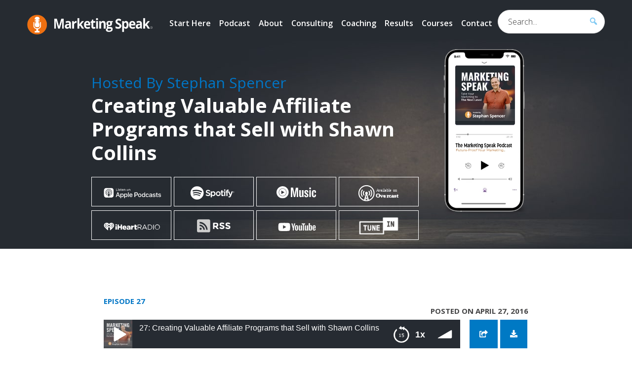

--- FILE ---
content_type: text/html; charset=UTF-8
request_url: https://www.marketingspeak.com/creating-valuable-affiliate-programs-that-sell-shawn-collins/
body_size: 43619
content:
<!DOCTYPE html>
<html lang="en-US">
<head >
<meta charset="UTF-8" />
<meta name="viewport" content="width=device-width, initial-scale=1" />
<meta name='robots' content='index, follow, max-image-preview:large, max-snippet:-1, max-video-preview:-1' />

	<!-- This site is optimized with the Yoast SEO plugin v26.7 - https://yoast.com/wordpress/plugins/seo/ -->
	<title>Creating Valuable Affiliate Programs that Sell with Shawn Collins - Marketing Speak®</title>
	<link rel="canonical" href="https://www.marketingspeak.com/creating-valuable-affiliate-programs-that-sell-shawn-collins/" />
	<meta property="og:locale" content="en_US" />
	<meta property="og:type" content="article" />
	<meta property="og:title" content="Creating Valuable Affiliate Programs that Sell with Shawn Collins - Marketing Speak®" />
	<meta property="og:description" content="From the occasional email to immediate tracking and results, Affiliate Marketing has grown from a simple pay-per-click system to a limitless source of possibility and income. Shawn Collins explains how there is more to affiliate marketing than just reaching out to a partner or creating a profitable system-you have to make the sale interesting. Shawn is the founder of Affiliate Summit, THE conference for affiliate marketing. We discuss the best tools and plugins to automate your processes, using social platforms to market your program and more!" />
	<meta property="og:url" content="https://www.marketingspeak.com/creating-valuable-affiliate-programs-that-sell-shawn-collins/" />
	<meta property="og:site_name" content="Marketing Speak®" />
	<meta property="article:published_time" content="2016-04-27T17:19:23+00:00" />
	<meta property="article:modified_time" content="2025-11-14T13:54:45+00:00" />
	<meta property="og:image" content="https://www.marketingspeak.com/wp-content/uploads/2016/04/Shawn-Collins-Cover-Art2-1.jpg" />
	<meta property="og:image:width" content="787" />
	<meta property="og:image:height" content="540" />
	<meta property="og:image:type" content="image/jpeg" />
	<meta name="author" content="Stephan Spencer" />
	<meta name="twitter:card" content="summary_large_image" />
	<meta name="twitter:label1" content="Written by" />
	<meta name="twitter:data1" content="Stephan Spencer" />
	<meta name="twitter:label2" content="Est. reading time" />
	<meta name="twitter:data2" content="42 minutes" />
	<script type="application/ld+json" class="yoast-schema-graph">{"@context":"https://schema.org","@graph":[{"@type":"Article","@id":"https://www.marketingspeak.com/creating-valuable-affiliate-programs-that-sell-shawn-collins/#article","isPartOf":{"@id":"https://www.marketingspeak.com/creating-valuable-affiliate-programs-that-sell-shawn-collins/"},"author":{"name":"Stephan Spencer","@id":"https://www.marketingspeak.com/#/schema/person/c1fde24be2b74e153c50ac0c9f2e1770"},"headline":"Creating Valuable Affiliate Programs that Sell with Shawn Collins","datePublished":"2016-04-27T17:19:23+00:00","dateModified":"2025-11-14T13:54:45+00:00","mainEntityOfPage":{"@id":"https://www.marketingspeak.com/creating-valuable-affiliate-programs-that-sell-shawn-collins/"},"wordCount":9692,"commentCount":2,"publisher":{"@id":"https://www.marketingspeak.com/#organization"},"image":{"@id":"https://www.marketingspeak.com/creating-valuable-affiliate-programs-that-sell-shawn-collins/#primaryimage"},"thumbnailUrl":"https://www.marketingspeak.com/wp-content/uploads/2016/04/Shawn-Collins-Cover-Art2-1.jpg","articleSection":["Affiliate Marketing","Marketing Podcasts","Online Advertising"],"inLanguage":"en-US","potentialAction":[{"@type":"CommentAction","name":"Comment","target":["https://www.marketingspeak.com/creating-valuable-affiliate-programs-that-sell-shawn-collins/#respond"]}]},{"@type":"WebPage","@id":"https://www.marketingspeak.com/creating-valuable-affiliate-programs-that-sell-shawn-collins/","url":"https://www.marketingspeak.com/creating-valuable-affiliate-programs-that-sell-shawn-collins/","name":"Creating Valuable Affiliate Programs that Sell with Shawn Collins - Marketing Speak®","isPartOf":{"@id":"https://www.marketingspeak.com/#website"},"primaryImageOfPage":{"@id":"https://www.marketingspeak.com/creating-valuable-affiliate-programs-that-sell-shawn-collins/#primaryimage"},"image":{"@id":"https://www.marketingspeak.com/creating-valuable-affiliate-programs-that-sell-shawn-collins/#primaryimage"},"thumbnailUrl":"https://www.marketingspeak.com/wp-content/uploads/2016/04/Shawn-Collins-Cover-Art2-1.jpg","datePublished":"2016-04-27T17:19:23+00:00","dateModified":"2025-11-14T13:54:45+00:00","breadcrumb":{"@id":"https://www.marketingspeak.com/creating-valuable-affiliate-programs-that-sell-shawn-collins/#breadcrumb"},"inLanguage":"en-US","potentialAction":[{"@type":"ReadAction","target":["https://www.marketingspeak.com/creating-valuable-affiliate-programs-that-sell-shawn-collins/"]}]},{"@type":"ImageObject","inLanguage":"en-US","@id":"https://www.marketingspeak.com/creating-valuable-affiliate-programs-that-sell-shawn-collins/#primaryimage","url":"https://www.marketingspeak.com/wp-content/uploads/2016/04/Shawn-Collins-Cover-Art2-1.jpg","contentUrl":"https://www.marketingspeak.com/wp-content/uploads/2016/04/Shawn-Collins-Cover-Art2-1.jpg","width":787,"height":540},{"@type":"BreadcrumbList","@id":"https://www.marketingspeak.com/creating-valuable-affiliate-programs-that-sell-shawn-collins/#breadcrumb","itemListElement":[{"@type":"ListItem","position":1,"name":"Home","item":"https://www.marketingspeak.com/"},{"@type":"ListItem","position":2,"name":"Creating Valuable Affiliate Programs that Sell with Shawn Collins"}]},{"@type":"WebSite","@id":"https://www.marketingspeak.com/#website","url":"https://www.marketingspeak.com/","name":"Marketing Speak®","description":"A Marketing Podcast By Stephan Spencer","publisher":{"@id":"https://www.marketingspeak.com/#organization"},"potentialAction":[{"@type":"SearchAction","target":{"@type":"EntryPoint","urlTemplate":"https://www.marketingspeak.com/?s={search_term_string}"},"query-input":{"@type":"PropertyValueSpecification","valueRequired":true,"valueName":"search_term_string"}}],"inLanguage":"en-US"},{"@type":"Organization","@id":"https://www.marketingspeak.com/#organization","name":"Marketing Speak","url":"https://www.marketingspeak.com/","logo":{"@type":"ImageObject","inLanguage":"en-US","@id":"https://www.marketingspeak.com/#/schema/logo/image/","url":"https://www.marketingspeak.com/wp-content/uploads/2025/12/ms-logo-white.png","contentUrl":"https://www.marketingspeak.com/wp-content/uploads/2025/12/ms-logo-white.png","width":923,"height":146,"caption":"Marketing Speak"},"image":{"@id":"https://www.marketingspeak.com/#/schema/logo/image/"}},{"@type":"Person","@id":"https://www.marketingspeak.com/#/schema/person/c1fde24be2b74e153c50ac0c9f2e1770","name":"Stephan Spencer","image":{"@type":"ImageObject","inLanguage":"en-US","@id":"https://www.marketingspeak.com/#/schema/person/image/","url":"https://secure.gravatar.com/avatar/a53fbc2888ba0cd07f097d9d33895de3d6562c2816064ce528270e52fac6dab8?s=96&d=mm&r=g","contentUrl":"https://secure.gravatar.com/avatar/a53fbc2888ba0cd07f097d9d33895de3d6562c2816064ce528270e52fac6dab8?s=96&d=mm&r=g","caption":"Stephan Spencer"}}]}</script>
	<!-- / Yoast SEO plugin. -->


<link rel='dns-prefetch' href='//assets.pinterest.com' />
<link rel='dns-prefetch' href='//www.google.com' />
<link rel='dns-prefetch' href='//a.omappapi.com' />
<link rel='dns-prefetch' href='//fonts.googleapis.com' />
<link rel="alternate" type="application/rss+xml" title="Marketing Speak® &raquo; Feed" href="https://www.marketingspeak.com/feed/" />
<link rel="alternate" type="application/rss+xml" title="Marketing Speak® &raquo; Comments Feed" href="https://www.marketingspeak.com/comments/feed/" />
<link rel="alternate" type="application/rss+xml" title="Marketing Speak® &raquo; Creating Valuable Affiliate Programs that Sell with Shawn Collins Comments Feed" href="https://www.marketingspeak.com/creating-valuable-affiliate-programs-that-sell-shawn-collins/feed/" />
<link rel="alternate" title="oEmbed (JSON)" type="application/json+oembed" href="https://www.marketingspeak.com/wp-json/oembed/1.0/embed?url=https%3A%2F%2Fwww.marketingspeak.com%2Fcreating-valuable-affiliate-programs-that-sell-shawn-collins%2F" />
<link rel="alternate" title="oEmbed (XML)" type="text/xml+oembed" href="https://www.marketingspeak.com/wp-json/oembed/1.0/embed?url=https%3A%2F%2Fwww.marketingspeak.com%2Fcreating-valuable-affiliate-programs-that-sell-shawn-collins%2F&#038;format=xml" />
		<script type="text/javascript">
			var ajaxurl = 'https://www.marketingspeak.com/wp-admin/admin-ajax.php';
		</script>
		<style id='wp-img-auto-sizes-contain-inline-css' type='text/css'>
img:is([sizes=auto i],[sizes^="auto," i]){contain-intrinsic-size:3000px 1500px}
/*# sourceURL=wp-img-auto-sizes-contain-inline-css */
</style>
<link rel='stylesheet' id='genesis-sample-css' href='https://www.marketingspeak.com/wp-content/themes/marketing-speak/style.css?ver=2.6.0' type='text/css' media='all' />
<style id='genesis-sample-inline-css' type='text/css'>

		.wp-custom-logo .site-container .title-area {
			max-width: 254px;
		}
		
		.wp-custom-logo .title-area {
			padding-top: 14.911159263272px;
		}
		
/*# sourceURL=genesis-sample-inline-css */
</style>
<style id='wp-emoji-styles-inline-css' type='text/css'>

	img.wp-smiley, img.emoji {
		display: inline !important;
		border: none !important;
		box-shadow: none !important;
		height: 1em !important;
		width: 1em !important;
		margin: 0 0.07em !important;
		vertical-align: -0.1em !important;
		background: none !important;
		padding: 0 !important;
	}
/*# sourceURL=wp-emoji-styles-inline-css */
</style>
<link rel='stylesheet' id='wp-block-library-css' href='https://www.marketingspeak.com/wp-includes/css/dist/block-library/style.min.css?ver=953f6b98c633487fd6c2b24f18367fad' type='text/css' media='all' />
<style id='classic-theme-styles-inline-css' type='text/css'>
/*! This file is auto-generated */
.wp-block-button__link{color:#fff;background-color:#32373c;border-radius:9999px;box-shadow:none;text-decoration:none;padding:calc(.667em + 2px) calc(1.333em + 2px);font-size:1.125em}.wp-block-file__button{background:#32373c;color:#fff;text-decoration:none}
/*# sourceURL=/wp-includes/css/classic-themes.min.css */
</style>
<link rel='stylesheet' id='single-testimonial-block-css' href='https://www.marketingspeak.com/wp-content/plugins/easy-testimonials/blocks/single-testimonial/style.css?ver=1678713063' type='text/css' media='all' />
<link rel='stylesheet' id='random-testimonial-block-css' href='https://www.marketingspeak.com/wp-content/plugins/easy-testimonials/blocks/random-testimonial/style.css?ver=1678713063' type='text/css' media='all' />
<link rel='stylesheet' id='testimonials-list-block-css' href='https://www.marketingspeak.com/wp-content/plugins/easy-testimonials/blocks/testimonials-list/style.css?ver=1678713063' type='text/css' media='all' />
<link rel='stylesheet' id='testimonials-cycle-block-css' href='https://www.marketingspeak.com/wp-content/plugins/easy-testimonials/blocks/testimonials-cycle/style.css?ver=1678713063' type='text/css' media='all' />
<link rel='stylesheet' id='testimonials-grid-block-css' href='https://www.marketingspeak.com/wp-content/plugins/easy-testimonials/blocks/testimonials-grid/style.css?ver=1678713063' type='text/css' media='all' />
<link rel='stylesheet' id='wp-components-css' href='https://www.marketingspeak.com/wp-includes/css/dist/components/style.min.css?ver=953f6b98c633487fd6c2b24f18367fad' type='text/css' media='all' />
<link rel='stylesheet' id='wp-preferences-css' href='https://www.marketingspeak.com/wp-includes/css/dist/preferences/style.min.css?ver=953f6b98c633487fd6c2b24f18367fad' type='text/css' media='all' />
<link rel='stylesheet' id='wp-block-editor-css' href='https://www.marketingspeak.com/wp-includes/css/dist/block-editor/style.min.css?ver=953f6b98c633487fd6c2b24f18367fad' type='text/css' media='all' />
<link rel='stylesheet' id='popup-maker-block-library-style-css' href='https://www.marketingspeak.com/wp-content/plugins/popup-maker/dist/packages/block-library-style.css?ver=dbea705cfafe089d65f1' type='text/css' media='all' />
<style id='global-styles-inline-css' type='text/css'>
:root{--wp--preset--aspect-ratio--square: 1;--wp--preset--aspect-ratio--4-3: 4/3;--wp--preset--aspect-ratio--3-4: 3/4;--wp--preset--aspect-ratio--3-2: 3/2;--wp--preset--aspect-ratio--2-3: 2/3;--wp--preset--aspect-ratio--16-9: 16/9;--wp--preset--aspect-ratio--9-16: 9/16;--wp--preset--color--black: #000000;--wp--preset--color--cyan-bluish-gray: #abb8c3;--wp--preset--color--white: #ffffff;--wp--preset--color--pale-pink: #f78da7;--wp--preset--color--vivid-red: #cf2e2e;--wp--preset--color--luminous-vivid-orange: #ff6900;--wp--preset--color--luminous-vivid-amber: #fcb900;--wp--preset--color--light-green-cyan: #7bdcb5;--wp--preset--color--vivid-green-cyan: #00d084;--wp--preset--color--pale-cyan-blue: #8ed1fc;--wp--preset--color--vivid-cyan-blue: #0693e3;--wp--preset--color--vivid-purple: #9b51e0;--wp--preset--gradient--vivid-cyan-blue-to-vivid-purple: linear-gradient(135deg,rgb(6,147,227) 0%,rgb(155,81,224) 100%);--wp--preset--gradient--light-green-cyan-to-vivid-green-cyan: linear-gradient(135deg,rgb(122,220,180) 0%,rgb(0,208,130) 100%);--wp--preset--gradient--luminous-vivid-amber-to-luminous-vivid-orange: linear-gradient(135deg,rgb(252,185,0) 0%,rgb(255,105,0) 100%);--wp--preset--gradient--luminous-vivid-orange-to-vivid-red: linear-gradient(135deg,rgb(255,105,0) 0%,rgb(207,46,46) 100%);--wp--preset--gradient--very-light-gray-to-cyan-bluish-gray: linear-gradient(135deg,rgb(238,238,238) 0%,rgb(169,184,195) 100%);--wp--preset--gradient--cool-to-warm-spectrum: linear-gradient(135deg,rgb(74,234,220) 0%,rgb(151,120,209) 20%,rgb(207,42,186) 40%,rgb(238,44,130) 60%,rgb(251,105,98) 80%,rgb(254,248,76) 100%);--wp--preset--gradient--blush-light-purple: linear-gradient(135deg,rgb(255,206,236) 0%,rgb(152,150,240) 100%);--wp--preset--gradient--blush-bordeaux: linear-gradient(135deg,rgb(254,205,165) 0%,rgb(254,45,45) 50%,rgb(107,0,62) 100%);--wp--preset--gradient--luminous-dusk: linear-gradient(135deg,rgb(255,203,112) 0%,rgb(199,81,192) 50%,rgb(65,88,208) 100%);--wp--preset--gradient--pale-ocean: linear-gradient(135deg,rgb(255,245,203) 0%,rgb(182,227,212) 50%,rgb(51,167,181) 100%);--wp--preset--gradient--electric-grass: linear-gradient(135deg,rgb(202,248,128) 0%,rgb(113,206,126) 100%);--wp--preset--gradient--midnight: linear-gradient(135deg,rgb(2,3,129) 0%,rgb(40,116,252) 100%);--wp--preset--font-size--small: 13px;--wp--preset--font-size--medium: 20px;--wp--preset--font-size--large: 36px;--wp--preset--font-size--x-large: 42px;--wp--preset--spacing--20: 0.44rem;--wp--preset--spacing--30: 0.67rem;--wp--preset--spacing--40: 1rem;--wp--preset--spacing--50: 1.5rem;--wp--preset--spacing--60: 2.25rem;--wp--preset--spacing--70: 3.38rem;--wp--preset--spacing--80: 5.06rem;--wp--preset--shadow--natural: 6px 6px 9px rgba(0, 0, 0, 0.2);--wp--preset--shadow--deep: 12px 12px 50px rgba(0, 0, 0, 0.4);--wp--preset--shadow--sharp: 6px 6px 0px rgba(0, 0, 0, 0.2);--wp--preset--shadow--outlined: 6px 6px 0px -3px rgb(255, 255, 255), 6px 6px rgb(0, 0, 0);--wp--preset--shadow--crisp: 6px 6px 0px rgb(0, 0, 0);}:where(.is-layout-flex){gap: 0.5em;}:where(.is-layout-grid){gap: 0.5em;}body .is-layout-flex{display: flex;}.is-layout-flex{flex-wrap: wrap;align-items: center;}.is-layout-flex > :is(*, div){margin: 0;}body .is-layout-grid{display: grid;}.is-layout-grid > :is(*, div){margin: 0;}:where(.wp-block-columns.is-layout-flex){gap: 2em;}:where(.wp-block-columns.is-layout-grid){gap: 2em;}:where(.wp-block-post-template.is-layout-flex){gap: 1.25em;}:where(.wp-block-post-template.is-layout-grid){gap: 1.25em;}.has-black-color{color: var(--wp--preset--color--black) !important;}.has-cyan-bluish-gray-color{color: var(--wp--preset--color--cyan-bluish-gray) !important;}.has-white-color{color: var(--wp--preset--color--white) !important;}.has-pale-pink-color{color: var(--wp--preset--color--pale-pink) !important;}.has-vivid-red-color{color: var(--wp--preset--color--vivid-red) !important;}.has-luminous-vivid-orange-color{color: var(--wp--preset--color--luminous-vivid-orange) !important;}.has-luminous-vivid-amber-color{color: var(--wp--preset--color--luminous-vivid-amber) !important;}.has-light-green-cyan-color{color: var(--wp--preset--color--light-green-cyan) !important;}.has-vivid-green-cyan-color{color: var(--wp--preset--color--vivid-green-cyan) !important;}.has-pale-cyan-blue-color{color: var(--wp--preset--color--pale-cyan-blue) !important;}.has-vivid-cyan-blue-color{color: var(--wp--preset--color--vivid-cyan-blue) !important;}.has-vivid-purple-color{color: var(--wp--preset--color--vivid-purple) !important;}.has-black-background-color{background-color: var(--wp--preset--color--black) !important;}.has-cyan-bluish-gray-background-color{background-color: var(--wp--preset--color--cyan-bluish-gray) !important;}.has-white-background-color{background-color: var(--wp--preset--color--white) !important;}.has-pale-pink-background-color{background-color: var(--wp--preset--color--pale-pink) !important;}.has-vivid-red-background-color{background-color: var(--wp--preset--color--vivid-red) !important;}.has-luminous-vivid-orange-background-color{background-color: var(--wp--preset--color--luminous-vivid-orange) !important;}.has-luminous-vivid-amber-background-color{background-color: var(--wp--preset--color--luminous-vivid-amber) !important;}.has-light-green-cyan-background-color{background-color: var(--wp--preset--color--light-green-cyan) !important;}.has-vivid-green-cyan-background-color{background-color: var(--wp--preset--color--vivid-green-cyan) !important;}.has-pale-cyan-blue-background-color{background-color: var(--wp--preset--color--pale-cyan-blue) !important;}.has-vivid-cyan-blue-background-color{background-color: var(--wp--preset--color--vivid-cyan-blue) !important;}.has-vivid-purple-background-color{background-color: var(--wp--preset--color--vivid-purple) !important;}.has-black-border-color{border-color: var(--wp--preset--color--black) !important;}.has-cyan-bluish-gray-border-color{border-color: var(--wp--preset--color--cyan-bluish-gray) !important;}.has-white-border-color{border-color: var(--wp--preset--color--white) !important;}.has-pale-pink-border-color{border-color: var(--wp--preset--color--pale-pink) !important;}.has-vivid-red-border-color{border-color: var(--wp--preset--color--vivid-red) !important;}.has-luminous-vivid-orange-border-color{border-color: var(--wp--preset--color--luminous-vivid-orange) !important;}.has-luminous-vivid-amber-border-color{border-color: var(--wp--preset--color--luminous-vivid-amber) !important;}.has-light-green-cyan-border-color{border-color: var(--wp--preset--color--light-green-cyan) !important;}.has-vivid-green-cyan-border-color{border-color: var(--wp--preset--color--vivid-green-cyan) !important;}.has-pale-cyan-blue-border-color{border-color: var(--wp--preset--color--pale-cyan-blue) !important;}.has-vivid-cyan-blue-border-color{border-color: var(--wp--preset--color--vivid-cyan-blue) !important;}.has-vivid-purple-border-color{border-color: var(--wp--preset--color--vivid-purple) !important;}.has-vivid-cyan-blue-to-vivid-purple-gradient-background{background: var(--wp--preset--gradient--vivid-cyan-blue-to-vivid-purple) !important;}.has-light-green-cyan-to-vivid-green-cyan-gradient-background{background: var(--wp--preset--gradient--light-green-cyan-to-vivid-green-cyan) !important;}.has-luminous-vivid-amber-to-luminous-vivid-orange-gradient-background{background: var(--wp--preset--gradient--luminous-vivid-amber-to-luminous-vivid-orange) !important;}.has-luminous-vivid-orange-to-vivid-red-gradient-background{background: var(--wp--preset--gradient--luminous-vivid-orange-to-vivid-red) !important;}.has-very-light-gray-to-cyan-bluish-gray-gradient-background{background: var(--wp--preset--gradient--very-light-gray-to-cyan-bluish-gray) !important;}.has-cool-to-warm-spectrum-gradient-background{background: var(--wp--preset--gradient--cool-to-warm-spectrum) !important;}.has-blush-light-purple-gradient-background{background: var(--wp--preset--gradient--blush-light-purple) !important;}.has-blush-bordeaux-gradient-background{background: var(--wp--preset--gradient--blush-bordeaux) !important;}.has-luminous-dusk-gradient-background{background: var(--wp--preset--gradient--luminous-dusk) !important;}.has-pale-ocean-gradient-background{background: var(--wp--preset--gradient--pale-ocean) !important;}.has-electric-grass-gradient-background{background: var(--wp--preset--gradient--electric-grass) !important;}.has-midnight-gradient-background{background: var(--wp--preset--gradient--midnight) !important;}.has-small-font-size{font-size: var(--wp--preset--font-size--small) !important;}.has-medium-font-size{font-size: var(--wp--preset--font-size--medium) !important;}.has-large-font-size{font-size: var(--wp--preset--font-size--large) !important;}.has-x-large-font-size{font-size: var(--wp--preset--font-size--x-large) !important;}
:where(.wp-block-post-template.is-layout-flex){gap: 1.25em;}:where(.wp-block-post-template.is-layout-grid){gap: 1.25em;}
:where(.wp-block-term-template.is-layout-flex){gap: 1.25em;}:where(.wp-block-term-template.is-layout-grid){gap: 1.25em;}
:where(.wp-block-columns.is-layout-flex){gap: 2em;}:where(.wp-block-columns.is-layout-grid){gap: 2em;}
:root :where(.wp-block-pullquote){font-size: 1.5em;line-height: 1.6;}
/*# sourceURL=global-styles-inline-css */
</style>
<link rel='stylesheet' id='bcct_style-css' href='https://www.marketingspeak.com/wp-content/plugins/better-click-to-tweet/assets/css/styles.css?ver=3.0' type='text/css' media='all' />
<link rel='stylesheet' id='wp-blog-designer-fontawesome-stylesheets-css' href='https://www.marketingspeak.com/wp-content/plugins/blog-designer//admin/css/fontawesome-all.min.css?ver=1.0' type='text/css' media='all' />
<link rel='stylesheet' id='wp-blog-designer-css-stylesheets-css' href='https://www.marketingspeak.com/wp-content/plugins/blog-designer/public/css/designer_css.css?ver=1.0' type='text/css' media='all' />
<link rel='stylesheet' id='cntctfrm_form_style-css' href='https://www.marketingspeak.com/wp-content/plugins/contact-form-plugin/css/form_style.css?ver=4.3.6' type='text/css' media='all' />
<link rel='stylesheet' id='wpdm-fonticon-css' href='https://www.marketingspeak.com/wp-content/plugins/download-manager/assets/wpdm-iconfont/css/wpdm-icons.css?ver=953f6b98c633487fd6c2b24f18367fad' type='text/css' media='all' />
<link rel='stylesheet' id='wpdm-front-css' href='https://www.marketingspeak.com/wp-content/plugins/download-manager/assets/css/front.min.css?ver=953f6b98c633487fd6c2b24f18367fad' type='text/css' media='all' />
<link rel='stylesheet' id='easy_testimonial_style-css' href='https://www.marketingspeak.com/wp-content/plugins/easy-testimonials/include/assets/css/style.css?ver=953f6b98c633487fd6c2b24f18367fad' type='text/css' media='all' />
<link rel='stylesheet' id='open-sans-font-css' href='//fonts.googleapis.com/css2?family=Open+Sans%3Aital%2Cwght%400%2C300%3B0%2C400%3B0%2C600%3B0%2C700%3B0%2C800%3B1%2C300%3B1%2C400%3B1%2C600%3B1%2C700%3B1%2C800&#038;display=swap&#038;ver=2.6.0' type='text/css' media='all' />
<link rel='stylesheet' id='open-sans-condensed-font-css' href='//fonts.googleapis.com/css2?family=Open+Sans+Condensed%3Aital%2Cwght%400%2C300%3B0%2C700%3B1%2C300&#038;display=swap&#038;ver=2.6.0' type='text/css' media='all' />
<link rel='stylesheet' id='dashicons-css' href='https://www.marketingspeak.com/wp-includes/css/dashicons.min.css?ver=953f6b98c633487fd6c2b24f18367fad' type='text/css' media='all' />
<link rel='stylesheet' id='custom-css' href='https://www.marketingspeak.com/wp-content/themes/marketing-speak/custom.css?ver=3.6.1' type='text/css' media='all' />
<link rel='stylesheet' id='popup-maker-site-css' href='//www.marketingspeak.com/wp-content/uploads/pum/pum-site-styles.css?generated=1755696624&#038;ver=1.21.5' type='text/css' media='all' />
<script type="text/javascript" src="https://www.marketingspeak.com/wp-includes/js/jquery/jquery.min.js?ver=3.7.1" id="jquery-core-js"></script>
<script type="text/javascript" src="https://www.marketingspeak.com/wp-includes/js/jquery/jquery-migrate.min.js?ver=3.4.1" id="jquery-migrate-js"></script>
<script type="text/javascript" src="https://www.marketingspeak.com/wp-includes/js/imagesloaded.min.js?ver=5.0.0" id="imagesloaded-js"></script>
<script type="text/javascript" src="https://www.marketingspeak.com/wp-includes/js/masonry.min.js?ver=4.2.2" id="masonry-js"></script>
<script type="text/javascript" src="https://www.marketingspeak.com/wp-content/plugins/blog-designer/public/js/ticker.min.js?ver=1.0" id="ticker-js"></script>
<script type="text/javascript" src="https://www.marketingspeak.com/wp-content/plugins/blog-designer/public/js/designer.js?ver=1.0" id="wp-blog-designer-script-js"></script>
<script type="text/javascript" src="https://www.marketingspeak.com/wp-content/plugins/download-manager/assets/js/wpdm.min.js?ver=953f6b98c633487fd6c2b24f18367fad" id="wpdm-frontend-js-js"></script>
<script type="text/javascript" id="wpdm-frontjs-js-extra">
/* <![CDATA[ */
var wpdm_url = {"home":"https://www.marketingspeak.com/","site":"https://www.marketingspeak.com/","ajax":"https://www.marketingspeak.com/wp-admin/admin-ajax.php"};
var wpdm_js = {"spinner":"\u003Ci class=\"wpdm-icon wpdm-sun wpdm-spin\"\u003E\u003C/i\u003E","client_id":"a5c3922583ae6e51246417fdf46808d6"};
var wpdm_strings = {"pass_var":"Password Verified!","pass_var_q":"Please click following button to start download.","start_dl":"Start Download"};
//# sourceURL=wpdm-frontjs-js-extra
/* ]]> */
</script>
<script type="text/javascript" src="https://www.marketingspeak.com/wp-content/plugins/download-manager/assets/js/front.min.js?ver=3.3.45" id="wpdm-frontjs-js"></script>
<script type="text/javascript" id="easy-testimonials-reveal-js-extra">
/* <![CDATA[ */
var easy_testimonials_reveal = {"show_less_text":"Show Less"};
//# sourceURL=easy-testimonials-reveal-js-extra
/* ]]> */
</script>
<script type="text/javascript" src="https://www.marketingspeak.com/wp-content/plugins/easy-testimonials/include/assets/js/easy-testimonials-reveal.js?ver=953f6b98c633487fd6c2b24f18367fad" id="easy-testimonials-reveal-js"></script>
<link rel="https://api.w.org/" href="https://www.marketingspeak.com/wp-json/" /><link rel="alternate" title="JSON" type="application/json" href="https://www.marketingspeak.com/wp-json/wp/v2/posts/604" /><link rel="EditURI" type="application/rsd+xml" title="RSD" href="https://www.marketingspeak.com/xmlrpc.php?rsd" />

<link rel='shortlink' href='https://www.marketingspeak.com/?p=604' />
<style type="text/css" media="screen"></style><style type="text/css" media="screen">@media (max-width: 728px) {}</style><style type="text/css" media="screen">@media (max-width: 320px) {}</style><script>readMoreArgs = []</script><script type="text/javascript">
				EXPM_VERSION=3.55;EXPM_AJAX_URL='https://www.marketingspeak.com/wp-admin/admin-ajax.php';
			function yrmAddEvent(element, eventName, fn) {
				if (element.addEventListener)
					element.addEventListener(eventName, fn, false);
				else if (element.attachEvent)
					element.attachEvent('on' + eventName, fn);
			}
			</script>
		<!-- GA Google Analytics @ https://m0n.co/ga -->
		<script async src="https://www.googletagmanager.com/gtag/js?id=UA-65018542-2"></script>
		<script>
			window.dataLayer = window.dataLayer || [];
			function gtag(){dataLayer.push(arguments);}
			gtag('js', new Date());
			gtag('config', 'UA-65018542-2');
		</script>

	<link rel="icon" href="https://www.marketingspeak.com/wp-content/themes/marketing-speak/images/favicon.ico" />
<script type="text/javascript"> (function(c,l,a,r,i,t,y){ c[a]=c[a]||function(){(c[a].q=c[a].q||[]).push(arguments)}; t=l.createElement(r);t.async=1;t.src="https://www.clarity.ms/tag/"+i; y=l.getElementsByTagName(r)[0];y.parentNode.insertBefore(t,y); })(window, document, "clarity", "script", "qn8aqi3nt2"); </script><meta name="generator" content="Elementor 3.34.1; features: additional_custom_breakpoints; settings: css_print_method-external, google_font-enabled, font_display-auto">
			<style>
				.e-con.e-parent:nth-of-type(n+4):not(.e-lazyloaded):not(.e-no-lazyload),
				.e-con.e-parent:nth-of-type(n+4):not(.e-lazyloaded):not(.e-no-lazyload) * {
					background-image: none !important;
				}
				@media screen and (max-height: 1024px) {
					.e-con.e-parent:nth-of-type(n+3):not(.e-lazyloaded):not(.e-no-lazyload),
					.e-con.e-parent:nth-of-type(n+3):not(.e-lazyloaded):not(.e-no-lazyload) * {
						background-image: none !important;
					}
				}
				@media screen and (max-height: 640px) {
					.e-con.e-parent:nth-of-type(n+2):not(.e-lazyloaded):not(.e-no-lazyload),
					.e-con.e-parent:nth-of-type(n+2):not(.e-lazyloaded):not(.e-no-lazyload) * {
						background-image: none !important;
					}
				}
			</style>
					<style type="text/css" id="wp-custom-css">
			/* New Client Interview Section */

.mp3-inter-form .mp3-inter-form-left a {
    background: #00c5e5;
    width: 50%;
    display: inline-block;
    padding: 16px 10px;
    text-align: center;
}
.mp3-inter-form .mp3-inter-form-left a:hover {
    background: #f7941e;
}
.mp3-inter-form .mp3-inter-form-left a:last-child {
    background: #f7941e;
}
.mp3-inter-form .mp3-inter-form-left a:last-child:hover {
    background: #00c5e5;
}
.mp3-inter-form {
    display: flex;
    align-items: flex-start;
    justify-content: space-between;
    background: #fff;
    padding: 25px 25px 0;
    margin-top: 25px;
}
.mp3-inter-form h3 {
    font-size: 25px;
    color: #262B32;
	  margin-bottom:20px;
}
.mp3-inter-form .mp3-inter-form-right {
        padding: 0 1em ;
}
.home .f-one br {
    display: block;
}
.mp3-inter-form .mp3-inter-form-left {
    display: flex;
    flex-wrap: wrap;
    justify-content: space-between;
    min-width: 150px;
    width: 150px;
    margin-bottom: 25px;
}
.mp3-inter-form .mp3-inter-form-right .mejs-container {
    width: 100% !important;
    margin-bottom: 20px;
}

/* End Client Interview */

* {
  box-sizing: border-box;
}

.podcast-date {
	float:right;
}

.marketing-podcast-section .context ul.rating li {
	max-width:165px;
}

.marketing-podcast-section .context ul.rating li p {
	color:#fff;
	font-size:17px;
	line-height:1.3em
}

/* Create two equal columns that floats next to each other */
.column {
  float: left;
  width: 50%;
  padding: 0px 10px 0px 10px;
}

/* Clear floats after the columns */
.row:after {
  content: "";
  display: table;
  clear: both;
}

/* Responsive layout - makes the two columns stack on top of each other instead of next to each other */
@media screen and (max-width: 600px) {
  .column {
    width: 100%;
  }
}

/* New Client Interview Mobile */

@media screen and (max-width: 767px) {
    .mp3-inter-form .mp3-inter-form-left {
        margin: 0 auto 25px;
    }
    .mp3-inter-form .mp3-inter-form-right {
    width: 100%;
			padding:0 80px;
}
.mp3-inter-form {
    flex-wrap: wrap;
	  padding:unset;
	} 
}

@media screen and (max-width: 468px) { 
.mp3-inter-form .mp3-inter-form-right {
        padding:0px;
    }
}		</style>
		<meta name="generator" content="WordPress Download Manager 3.3.45" />
                <style>
        /* WPDM Link Template Styles */        </style>
                <style>

            :root {
                --color-primary: #4a8eff;
                --color-primary-rgb: 74, 142, 255;
                --color-primary-hover: #5998ff;
                --color-primary-active: #3281ff;
                --clr-sec: #6c757d;
                --clr-sec-rgb: 108, 117, 125;
                --clr-sec-hover: #6c757d;
                --clr-sec-active: #6c757d;
                --color-secondary: #6c757d;
                --color-secondary-rgb: 108, 117, 125;
                --color-secondary-hover: #6c757d;
                --color-secondary-active: #6c757d;
                --color-success: #018e11;
                --color-success-rgb: 1, 142, 17;
                --color-success-hover: #0aad01;
                --color-success-active: #0c8c01;
                --color-info: #2CA8FF;
                --color-info-rgb: 44, 168, 255;
                --color-info-hover: #2CA8FF;
                --color-info-active: #2CA8FF;
                --color-warning: #FFB236;
                --color-warning-rgb: 255, 178, 54;
                --color-warning-hover: #FFB236;
                --color-warning-active: #FFB236;
                --color-danger: #ff5062;
                --color-danger-rgb: 255, 80, 98;
                --color-danger-hover: #ff5062;
                --color-danger-active: #ff5062;
                --color-green: #30b570;
                --color-blue: #0073ff;
                --color-purple: #8557D3;
                --color-red: #ff5062;
                --color-muted: rgba(69, 89, 122, 0.6);
                --wpdm-font: "Sen", -apple-system, BlinkMacSystemFont, "Segoe UI", Roboto, Helvetica, Arial, sans-serif, "Apple Color Emoji", "Segoe UI Emoji", "Segoe UI Symbol";
            }

            .wpdm-download-link.btn.btn-primary {
                border-radius: 4px;
            }


        </style>
        </head>
<body class="wp-singular post-template-default single single-post postid-604 single-format-standard wp-custom-logo wp-theme-genesis wp-child-theme-marketing-speak full-width-content genesis-breadcrumbs-hidden genesis-footer-widgets-hidden elementor-default elementor-kit-7370 single-page default-page"><div class="site-container"><ul class="genesis-skip-link"><li><a href="#genesis-content" class="screen-reader-shortcut"> Skip to main content</a></li></ul><header class="site-header"><div class="wrap"><div class="title-area"><a href="https://www.marketingspeak.com/" class="custom-logo-link" rel="home" data-wpel-link="internal"><img fetchpriority="high" width="923" height="146" src="https://www.marketingspeak.com/wp-content/uploads/2025/12/ms-logo-white.png" class="custom-logo" alt="Marketing Speak®" decoding="async" srcset="https://www.marketingspeak.com/wp-content/uploads/2025/12/ms-logo-white.png 923w, https://www.marketingspeak.com/wp-content/uploads/2025/12/ms-logo-white-300x47.png 300w, https://www.marketingspeak.com/wp-content/uploads/2025/12/ms-logo-white-768x121.png 768w" sizes="(max-width: 923px) 100vw, 923px" /></a><p class="site-title"><a href="https://www.marketingspeak.com/" data-wpel-link="internal">Marketing Speak®</a></p><p class="site-description">A Marketing Podcast By Stephan Spencer</p></div><div class="widget-area header-widget-area"><section id="nav_menu-3" class="widget-odd widget-first widget-1 primary-menu widget widget_nav_menu"><div class="widget-wrap"><nav class="nav-header"><ul id="menu-main-menu" class="menu genesis-nav-menu js-superfish"><li id="menu-item-16669" class="menu-item menu-item-type-post_type menu-item-object-page menu-item-16669"><a href="https://www.marketingspeak.com/start-here/" data-wpel-link="internal"><span >Start Here</span></a></li>
<li id="menu-item-7620" class="menu-item menu-item-type-post_type menu-item-object-page menu-item-7620"><a href="https://www.marketingspeak.com/podcasts/" data-wpel-link="internal"><span >Podcast</span></a></li>
<li id="menu-item-7529" class="menu-item menu-item-type-post_type menu-item-object-page menu-item-7529"><a href="https://www.marketingspeak.com/about/" data-wpel-link="internal"><span >About</span></a></li>
<li id="menu-item-8146" class="menu-item menu-item-type-post_type menu-item-object-page menu-item-8146"><a href="https://www.marketingspeak.com/consulting/" data-wpel-link="internal"><span >Consulting</span></a></li>
<li id="menu-item-8167" class="menu-item menu-item-type-post_type menu-item-object-page menu-item-8167"><a href="https://www.marketingspeak.com/coaching/" data-wpel-link="internal"><span >Coaching</span></a></li>
<li id="menu-item-7619" class="menu-item menu-item-type-post_type menu-item-object-page menu-item-7619"><a href="https://www.marketingspeak.com/results/" data-wpel-link="internal"><span >Results</span></a></li>
<li id="menu-item-7530" class="menu-item menu-item-type-post_type menu-item-object-page menu-item-7530"><a href="https://www.marketingspeak.com/courses/" data-wpel-link="internal"><span >Courses</span></a></li>
<li id="menu-item-7372" class="menu-item menu-item-type-post_type menu-item-object-page menu-item-7372"><a href="https://www.marketingspeak.com/contact/" data-wpel-link="internal"><span >Contact</span></a></li>
</ul></nav></div></section>
<section id="search-3" class="widget-even widget-last widget-2 search-area widget widget_search"><div class="widget-wrap"><form class="search-form" method="get" action="https://www.marketingspeak.com/" role="search"><label class="search-form-label screen-reader-text" for="searchform-1">Search...</label><input class="search-form-input" type="search" name="s" id="searchform-1" placeholder="Search..."><input class="search-form-submit" type="submit" value="&#xf179;"><meta content="https://www.marketingspeak.com/?s={s}"></form></div></section>
</div><div id="mobile-menu-section" class="mobile-menu-section"><div class="toggle-wrap"><div id="toggle-nav" class = "menu-toggle"><span class = "line-1"></span><span class = "line-2"></span><span class = "line-3"></span></div></div><div class="mobile-menu-wrap"><section id="nav_menu-4" class="widget-odd widget-first widget-1 widget widget_nav_menu"><div class="widget-wrap"><div class="menu-main-menu-container"><ul id="menu-main-menu-1" class="menu"><li class="menu-item menu-item-type-post_type menu-item-object-page menu-item-16669"><a href="https://www.marketingspeak.com/start-here/" data-wpel-link="internal">Start Here</a></li>
<li class="menu-item menu-item-type-post_type menu-item-object-page menu-item-7620"><a href="https://www.marketingspeak.com/podcasts/" data-wpel-link="internal">Podcast</a></li>
<li class="menu-item menu-item-type-post_type menu-item-object-page menu-item-7529"><a href="https://www.marketingspeak.com/about/" data-wpel-link="internal">About</a></li>
<li class="menu-item menu-item-type-post_type menu-item-object-page menu-item-8146"><a href="https://www.marketingspeak.com/consulting/" data-wpel-link="internal">Consulting</a></li>
<li class="menu-item menu-item-type-post_type menu-item-object-page menu-item-8167"><a href="https://www.marketingspeak.com/coaching/" data-wpel-link="internal">Coaching</a></li>
<li class="menu-item menu-item-type-post_type menu-item-object-page menu-item-7619"><a href="https://www.marketingspeak.com/results/" data-wpel-link="internal">Results</a></li>
<li class="menu-item menu-item-type-post_type menu-item-object-page menu-item-7530"><a href="https://www.marketingspeak.com/courses/" data-wpel-link="internal">Courses</a></li>
<li class="menu-item menu-item-type-post_type menu-item-object-page menu-item-7372"><a href="https://www.marketingspeak.com/contact/" data-wpel-link="internal">Contact</a></li>
</ul></div></div></section>
<section id="search-4" class="widget-even widget-last widget-2 widget widget_search"><div class="widget-wrap"><form class="search-form" method="get" action="https://www.marketingspeak.com/" role="search"><label class="search-form-label screen-reader-text" for="searchform-2">Search...</label><input class="search-form-input" type="search" name="s" id="searchform-2" placeholder="Search..."><input class="search-form-submit" type="submit" value="&#xf179;"><meta content="https://www.marketingspeak.com/?s={s}"></form></div></section>
</div></div></div></header><div class="page-header-spacer"></div>	<div class="section-content-wrap page-banner-section">
		<div class="inner">
		
			<div class="context">
<h3>Hosted By Stephan Spencer</h3>
<h1>Creating Valuable Affiliate Programs that Sell with Shawn Collins</h1>
<ul>
<li><a href="https://podcasts.apple.com/us/podcast/marketing-speak/id1057734624" target="_blank" rel="noopener external noreferrer" data-wpel-link="external"><img decoding="async" class="alignnone size-full wp-image-7519" src="https://www.marketingspeak.com/wp-content/uploads/2020/09/PODCAST-LOGOS_APPLE-1.svg" alt="" width="150" /></a></li>
<li><a href="https://open.spotify.com/show/6KafeRJyABPjZ111JuNKES" target="_blank" rel="noopener external noreferrer" data-wpel-link="external"><img decoding="async" class="alignnone size-full wp-image-7520" src="https://www.marketingspeak.com/wp-content/uploads/2020/09/PODCAST-LOGOS_SPOTIFY-1.svg" alt="" width="150" /></a></li>
<li><a href="https://music.youtube.com/playlist?list=PL3z8hr1H5sKrb3bx-NBgI1X-S9h7y0zJu" target="_blank" rel="noopener external noreferrer" data-wpel-link="external"><img decoding="async" class="alignnone size-full wp-image-19283" src="http://www.marketingspeak.com/wp-content/uploads/2024/04/YouTube-Music.svg" alt="" width="80" height="24" /></a></li>
<li><a href="https://overcast.fm/itunes1057734624" target="_blank" rel="noopener external noreferrer" data-wpel-link="external"><img decoding="async" class="alignnone size-full wp-image-7522" src="https://www.marketingspeak.com/wp-content/uploads/2020/09/PODCAST-LOGOS_OVERCAST-1.svg" alt="" width="150" /></a></li>
<li><a href="https://www.iheart.com/podcast/256-marketing-speak-31133267/" target="_blank" rel="noopener external noreferrer" data-wpel-link="external"><img decoding="async" class="alignnone size-full wp-image-7524" src="https://www.marketingspeak.com/wp-content/uploads/2020/09/PODCAST-LOGOS_iHEARTRADIO-1.svg" alt="" width="150" /></a></li>
<li><a href="https://marketingspeakpodcast.libsyn.com/rss/" target="_blank" rel="noopener external noreferrer" data-wpel-link="external"><img decoding="async" class="alignnone size-full wp-image-7732" src="https://www.marketingspeak.com/wp-content/uploads/2020/10/RSS.svg" alt="" width="70" /></a></li>
<li><a href="https://www.youtube.com/playlist?list=PL3z8hr1H5sKrb3bx-NBgI1X-S9h7y0zJu" target="_blank" rel="noopener external noreferrer" data-wpel-link="external"><img decoding="async" class="alignnone size-full wp-image-7526" src="https://www.marketingspeak.com/wp-content/uploads/2020/09/PODCAST-LOGOS_YOUTUBE-1.svg" alt="" width="150" /></a></li>
<li><a href="https://tunein.com/podcasts/Business--Economics-Podcasts/Marketing-Speak-p964191/" target="_blank" rel="noopener external noreferrer" data-wpel-link="external"><img decoding="async" class="alignnone size-full wp-image-7526" src="http://www.marketingspeak.com/wp-content/uploads/2025/03/PODCAST-LOGOS_TUNEIN.png" alt="" width="150" /></a></li>
</ul>
</div>
<div class="featured"><img decoding="async" class="alignnone size-full wp-image-7928" src="https://www.marketingspeak.com/wp-content/uploads/2025/12/Marketing-Speak-start-here-s1-img-copy.webp" alt="" width="183" /></div>
		</div>
	</div>

	
<div class="site-inner"><div class="content-sidebar-wrap"><main class="content" id="genesis-content"><article class="post-604 post type-post status-publish format-standard has-post-thumbnail category-affiliate-marketing category-marketing-podcast category-online-advertising entry" aria-label="Creating Valuable Affiliate Programs that Sell with Shawn Collins"><header class="entry-header"></header><div class="entry-content">
<div class = "section-wrap main-single-content">
	
	<div class="inner">
	
		
		<div class = "single-meta">
			<span class="podcast-episode">Episode 27</span>
			<span class="podcast-date">Posted on April 27, 2016</span>
		</div>
		
		<div class = "podcast-content">
			<div class="player_container player-604" ><div class="spp_player_textabove"><b>  </b></div><div id="sm2-604" class="sm2-604 playercontent sm2-bar-ui compact flat full-width full-width-player"><div class="bd sm2-main-controls">
									<div class="sm2-inline-element sm2-button-element">
										<div class="sm2-button-bd" style="background: transparent url(https://www.marketingspeak.com/wp-content/uploads/2020/10/MS-300-150x150.jpg) repeat scroll 0% 0% / cover ;">
										<div id="spp-player-background"> </div>
										<a href="#play" class="sm2-inline-button play-pause"></a>
										<div class="loader" style="display:none;"></div>
										<div class="eq">
											<span class="bar bar-1"></span>
											<span class="bar bar-2"></span>
											<span class="bar bar-3"></span>
											<span class="bar bar-4"></span>
										</div>
									</div>
								</div><div class="sm2-inline-element sm2-inline-status progressbar">			
									<div class="sm2-button-bd" style="">
										<div class="playerpitch0" style="display:none;">0.75x</div>									
										<div class="playerpitch1">1x</div>
										<div class="playerpitch2" style="display:none;">1.25x</div>										
										<div class="playerpitch3" style="display:none;">1.5x</div>
										<div class="playerpitch4" style="display:none;">2x</div>
									</div>
									<div class="sm2-button-bd" style="">
										<div class="secrewind"></div>
									</div>										
									
									<div class="sm2-playlist">
										<div class="sm2-playlist-target"></div>								
									</div>
									<div class="sm2-progress">
											<div class="sm2-progress-bd">
												<div class="sm2-progress-track">
													<div class="sm2-progress-bar1" style="display:none;"></div>
													<div class="sm2-progress-bar"></div>
													<div class="sm2-progress-ball"><div class="icon-overlay"></div></div>
												</div>
											</div>
												
											<div class="sm2-row timestamp timetext" style="display:none;"><div class="sm2-inline-time timestamp">0:00</div><div class="sm2-inline-duration timestamp">...</div></div>
									</div>
								</div>
								<div class="sm2-inline-element sm2-button-element sm2-volume" style="0">
									   <div class="sm2-button-bd">
										<span class="sm2-inline-button sm2-volume-control volume-shade"></span>
										<a href="#volume" class="sm2-inline-button sm2-volume-control" style=""></a>
									   </div>
								  </div>
							</div>
							<div class="bd sm2-playlist-drawer sm2-element">
							
								<div class="sm2-playlist-wrapper">
									<ul class="sm2-playlist-bd"><li><a href="http://traffic.libsyn.com/marketingspeakpodcast/MS_10_-_Shawn_Collins.mp3" data-wpel-link="external" target="_blank" rel="external noopener noreferrer">27: Creating Valuable Affiliate Programs that Sell with Shawn Collins</a></li></ul>
								</div>
							</div>
						</div><div class="sppbuttons" style=""><a class="button-itunes" target="_blank" style="display:none !important;" href="?ls=1" data-wpel-link="internal">Apple Podcasts</a><a class="button-g-play" target="_blank" style="display:none !important;" href="" data-wpel-link="internal">Google Podcasts</a><a class="button-embed" rel="modal:open" id="button-embed" style="display:none !important;" href="#ex1">Player Embed</a><a class="button-share" data-target="btnshare" style="" href="#"> </a>
				<div id="btnshare" class="webui-popover-content share-buttons">
						<a href="https://www.facebook.com/sharer/sharer.php?u=Creating%20Valuable%20Affiliate%20Programs%20that%20Sell%20with%20Shawn%20Collins" title="Share on Facebook" target="_blank" class="facebook" data-wpel-link="external" rel="external noopener noreferrer"><i class="fa fa-facebook"></i></a>
						<a href="https://twitter.com/share?text= -&amp;url=Creating%20Valuable%20Affiliate%20Programs%20that%20Sell%20with%20Shawn%20Collins" title="Share on Twitter" target="_blank" class="twitter" data-wpel-link="external" rel="external noopener noreferrer"><i class="fa fa-twitter"></i></a>
				</div><a class="button-sppreview" target="_blank" style="display:none !important;" href="" data-wpel-link="internal">Leave a Review</a><a class="button-spplisten" style="display:none !important;" target="_blank" href="javascript:window.open(&#039;http://traffic.libsyn.com/marketingspeakpodcast/MS_10_-_Shawn_Collins.mp3&#039;,&#039;&#039;,&#039;width=500,height=250&#039;)" data-wpel-link="internal">Listen in a New Window</a><a class="button-download" target="_blank" style="" href="http://traffic.libsyn.com/marketingspeakpodcast/MS_10_-_Shawn_Collins.mp3" data-wpel-link="external" rel="external noopener noreferrer"> </a><a class="button-soundcloud" target="_blank" style="display:none !important;" href="" data-wpel-link="internal">SoundCloud</a><a class="button-stitcher" target="_blank" style="display:none !important;" href="" data-wpel-link="internal">Stitcher</a><a class="button-sppandroid" target="_blank" style="display:none !important;" href="" data-wpel-link="internal">Subscribe on Android</a><a class="button-spprss" target="_blank" style="display:none !important;" href="" data-wpel-link="internal">Subscribe via RSS</a><a class="button-spotify" target="_blank" style="display:none !important;" href="" data-wpel-link="internal">Spotify</a><a class="spp-button-custom1" target="_blank" style="display:none !important;" href="" data-wpel-link="internal"></a><a class="spp-button-custom2" target="_blank" style="display:none !important;" href="" data-wpel-link="internal"></a><a class="spp-button-custom3" target="_blank" style="display:none !important;" href="" data-wpel-link="internal"></a><a class="spp-button-custom4" target="_blank" style="display:none !important;" href="" data-wpel-link="internal"></a><a class="spp-button-custom5" target="_blank" style="display:none !important;" href="" data-wpel-link="internal"></a><a class="spp-button-custom6" target="_blank" style="display:none !important;" href="" data-wpel-link="internal"></a></div></div>		</div>
		<div class = "summary-content">
			
			<p>From the occasional email to immediate tracking and results, Affiliate Marketing has grown from a simple pay-per-click system to a limitless source of possibility and income. Shawn Collins explains how there is more to affiliate marketing than just reaching out to a partner or creating a profitable system-you have to make the sale interesting. Shawn is the founder of Affiliate Summit, THE conference for affiliate marketing. We discuss the best tools and plugins to automate your processes, using social platforms to market your program and more!</p>
		</div>
				<div class = "featured">
			<img width="787" height="540" src="https://www.marketingspeak.com/wp-content/uploads/2016/04/Shawn-Collins-Cover-Art2-1.jpg" class=" wp-post-image" alt="" decoding="async" srcset="https://www.marketingspeak.com/wp-content/uploads/2016/04/Shawn-Collins-Cover-Art2-1.jpg 787w, https://www.marketingspeak.com/wp-content/uploads/2016/04/Shawn-Collins-Cover-Art2-1-300x206.jpg 300w, https://www.marketingspeak.com/wp-content/uploads/2016/04/Shawn-Collins-Cover-Art2-1-768x527.jpg 768w" sizes="(max-width: 787px) 100vw, 787px" />		</div>
		<div class ="clearfix"></div>
				<div class="entry-content">
			<h3>Transcript</h3>
<p><strong>Hello, and welcome to Marketing Speak! I’m your host, Stephan Spencer. Today, I have with us Shawn Collins and if you haven’t heard of Shawn Collins, you must not be at all involved in affiliate marketing because he is basically the godfather of affiliate marketing. He’s been an affiliate marketer since 1997 so since the very early days. He is the co-founder of <a href="http://www.affiliatesummit.com/" rel="external noopener noreferrer" data-wpel-link="external" target="_blank"><span class="s3">Affiliate Summit</span></a>, THE conference for affiliate marketing and that started in 2003 so he’s been heavily involved in the industry for quite a long time as an author and speaker. He is also the co-publisher and editor-in-chief of <a href="https://x.com/feedfront" rel="external noopener noreferrer" data-wpel-link="external" target="_blank"><span class="s3">FeedFront Magazine</span></a>, which is about affiliate marketing and related to different areas like social media, SEO, and so forth. Shawn is going to join us to talk about the latest stuff in affiliate marketing strategies, tactics, what’s working, what’s not, how things have changed, and how things are going to be changing in the future. Welcome, Shawn!</strong></p>
<p>Thank you, Stephan! Great to be here!</p>
<p><strong>Awesome! So, let’s start by talking about what the changes have been over the years because a lot’s changed since you got into affiliate marketing in ‘97. Where has affiliate marketing come from and where is it heading?</strong></p>
<p>I guess way back then, it was very primitive so the first program I joined was <a href="http://www.amazon.com/" rel="external noopener noreferrer" data-wpel-link="external" target="_blank"><span class="s3">Amazon</span></a> and I was one of the few around back then. Back then, people complained sometimes about the reporting not being updated within 24-hours. Back then, there was no online reporting, and you, literally, just get a quarterly email with your stats. When I first got started, I was sort of operating in a vacuum. I had no idea if what I was doing was working or if it wasn’t and it turned out that it wasn’t for the first couple of those quarterly emails. Certainly, that was way before any podcasts, or forums, or blogs, or anything so you’re really sort of operating in the dark and making it up as you want to long back then. It was a big challenge but it was also fun to test things out. I guess, to a degree, things get easier and harder each year but back then, when GoTo.com first came out, a lot of affiliate programs used to pay by click so you could find an affiliate program that paid ten cents per click and buy penny clicks on GoTo so those were some good days.</p>
<p><strong>Right. So, affiliate arbitrage.</strong></p>
<p>Yeah. Back in the 90’s, which sounds so ancient.</p>
<p><strong>Yeah. So, let’s define “arbitrage” for our listeners who aren’t familiar with that term because a lot of people made a lot of money doing arbitrage not just in affiliate marketing but with-well, I guess, affiliate marketing would be the primary way to monetize the clicks that they’re buying as long as they’re spending less than they’re making. What are some of the other ways that you’ve seen arbitrage happen successfully?</strong></p>
<p>The only time I was really doing it was back then when you were simply just buying the traffic from search engines and pushing it straight to affiliate programs and that’s before anybody was asking you to-they really didn’t have very complicated terms of service back then so they weren’t asking you to put it to a landing page or to a website so it was just kicking straight to the merchant or advertiser site back then. Since then, a lot of companies, they felt like, and I guess, recently saw that it’s not really adding any value so they want you to add some kind of value to the that whole sequence and maybe pre-sell the product or service by having some kind of landing page or a whole site that’s built out dedicated to selling whatever that product or service is.</p>
<p><strong>Right, exactly. So, adding some sort of social proof in the form of maybe product reviews, testimonial, and additional details-maybe your own experience with the products, technical specifications, and things that are not part of the product page that you would have sent, in prior days, directly that visitor to. Let’s say, the Amazon product page. Now, you got to add value first, not lose them, send them to the product page to place their order with whatever merchant, and then you make a commission.</strong></p>
<p>Yeah, exactly. I suppose, there are probably some affiliate programs and advertisers who are still sort of asleep at the wheel when they’re letting that happen now but I think, there isn’t really any value added there but just some affiliates who are insinuating themselves into the sequence.</p>
<p><strong>Mm-hmm.</strong></p>
<p>But I guess that’s the unfortunate thing where some companies don’t really-they make the spend on the tracking, the footwork, and everything but they don’t really invest in an affiliate manager so some unscrupulous affiliates take advantage of those unmonitored programs.</p>
<figure id="attachment_24084" aria-describedby="caption-attachment-24084" style="width: 702px" class="wp-caption aligncenter"><img loading="lazy" decoding="async" class="wp-image-24084 size-large" src="https://www.marketingspeak.com/wp-content/uploads/2016/04/photo-1533020833620-806ec61566a7-1-1024x698.jpg" alt="" width="702" height="479" srcset="https://www.marketingspeak.com/wp-content/uploads/2016/04/photo-1533020833620-806ec61566a7-1-1024x698.jpg 1024w, https://www.marketingspeak.com/wp-content/uploads/2016/04/photo-1533020833620-806ec61566a7-1-300x204.jpg 300w, https://www.marketingspeak.com/wp-content/uploads/2016/04/photo-1533020833620-806ec61566a7-1-768x523.jpg 768w, https://www.marketingspeak.com/wp-content/uploads/2016/04/photo-1533020833620-806ec61566a7-1.jpg 1035w" sizes="(max-width: 702px) 100vw, 702px" /><figcaption id="caption-attachment-24084" class="wp-caption-text">The unfortunate thing where some companies don’t really invest in an affiliate manager so some unscrupulous affiliates take advantage of those unmonitored programs.</figcaption></figure>
<p><strong>Right. What are some of the more innovative ways you see affiliate marketers adding value so that they are essential to merchants? Because this is an area that doesn’t-it’s not dying but some people are like, “Oh, I’ve not gotten into affiliate marketing and we’ve been a successful business so far so I don’t see us doing it in the future. Why should we get into affiliate marketing?” I mean, what are some of the value adds that affiliate marketers provide that make this a viable channel?</strong></p>
<p>Well, to me, some of the best affiliates and there are really long-tail because they’re not as scaleable but there are affiliates who are doing content creation and they’ll just write quality content to their audience and when it makes sense, they’ll include an affiliate link to whatever relevant affiliate program. I’ll do that myself-if I’m writing some tutorial about hosting or domains and so, I would link off to, say, the WP Engine or GoDaddy. When I’m just teaching people on how to do a certain process but with that, I wrote the content with people in mind and then I just found affiliate programs that made sense to include as the links later on. Content like different tutorials, whether they be videos or text, I think, they are beneficial to the advertiser and the end-user so do so those kind of affiliates are adding value.</p>
<p><strong>Right. So, essentially, going to a recognized authority where traffic and thought-leadership is already happening and piggybacking on that?</strong></p>
<p>Yes, exactly. For the content that I write, so I never promote any products or services that I don’t personally use. I have just been on various sites and I have been doing it for so long that people appreciate that and so, they’ll take my word for it if I say to go with a certain hosting company or use a new plug-in or what have you.</p>
<p><strong>Yup. Got it! Where do you see the industry heading? So, affiliate marketing has changed a lot-kind of how SEO changed. In the early days, it was spamming and jamming for a lot of people and they’d just be able to do some really stupid stuff like create separate landing pages for separate search engines. Those were ridiculous times! Sounds like affiliate marketing started in some early and kind of very basic rudimentary times as well and then it evolved but where do you see it heading into the future?</strong></p>
<p>I think it’s pretty disputable that affiliates really have their pulse on mobile and have a mobile responsive site if they have a site. I see some of the reports from the different affiliate networks saying that, from year to year, they’re seeing more and more of their visitors coming through mobile so do so if affiliates aren’t adapting to that and they’re in big trouble. I’ve been hearing people say that the next big thing in affiliate marketing is video for-it feels like-the last eight or ten years and I’m not sure why that hasn’t happened yet but I guess, for consumers, they still aren’t used to clicking video to see a product in there or aren’t just really interacting with it. They just use it more to enjoy it. I guess, a lot of the more popular environments now to see video, they aren’t really made for clicking and for purchasing like on <a href="http://www.instagram.com/" rel="external noopener noreferrer" data-wpel-link="external" target="_blank"><span class="s3">instagram</span></a> or <a href="http://www.snapchat.com/" rel="external noopener noreferrer" data-wpel-link="external" target="_blank"><span class="s3">Snapchat</span></a>.</p>
<p><strong>Right. What about Snapchat? Where do you see the opportunities there because a lot of people just don’t get it? They’re like, “Well, that’s for sending nude pics, right?”</strong></p>
<p>Yeah. That was my perception for the longest time. I had it installed on my phone and there was nobody that I knew that had it and that I could even try to use it with. It’s sort of a weird environment so it seems like a lot of corporations are doubling down on it. I guess it’s good for branding and sort of like a behind-the-scenes kind of thing to show what you’re up to and more of like maybe a personal brand but you can’t like a video or picture on there and you’re not supposed to share it, I guess, unless you screenshot it, which is sort of against the whole intention of the thing, and it’s so fleeting since once somebody sees something, it’s gone. To me, it’s more of a relationship-builder and a soft sell maybe than something that’s some kind of direct result or direct marketing.</p>
<p><strong>Right. It seems strange to me still. I mean, I have Snapchat installed. I’m playing with it. I’m sending snaps to friends occasionally and when I remember, I’ll build up my story but it’s just so ephemeral–as you say, fleeting. With instagram, at least, you can post a few seconds of video or a picture and have that stick around and not just disappear in some number of hours or days. I think Snapchat is going to be harder for a lot of people to wrap their heads around. For the video though, I see lots of opportunity there. For example, <a href="http://www.kickstarter.com/" rel="external noopener noreferrer" data-wpel-link="external" target="_blank"><span class="s3">Kickstarter</span></a> is a great place to have highly-produced, really viral videos of your products. If you don’t do effective video marketing on Kickstarter, I think you’re going to have a really hard time raising the capital.</strong></p>
<p>Whenever I go to Kickstarter and consider buying some product there, the first thing I do is watch the video. If they have some sort of junky, homemade, whiteboard video or something versus having a more dazzling video definitely has an impact on me.</p>
<p><strong>Yeah. What do you think about video sales letters because you hear a lot of talk about VSL’s? Are they the next big thing or have they kind of seen their heyday and we’re moving on to other things?</strong></p>
<p>The tough thing there for me is that I’m so conflicted because that stuff doesn’t work on me at all and I get worried that I have tunnel vision and think that it wouldn’t work on anybody. The same thing goes with like the long form sales letters that some people will use and it baffles me that anybody would sit through in such a long process but they’d probably work for some people. I guess, I’d be hesitant to say that sales letters don’t work and don’t make sense because they do for some people. It’s something I want to play with more but I haven’t really bothered with to date but jumping back to Snapchat real quick-the thing that I’ve noticed is that, a lot of people, after they see a snap or, I guess, they take their own, they will screenshot it and then share it on instagram, Facebook, or somewhere. I can tell just from the filters they have on there that has a Snapchat kind of look to it. One thing, I guess, as far as personal brands and maybe more for events, I just came from an event, Social Media Marketing World, and so they’d purchase filters throughout the conference so that you could put those on your pictures and I know that a number of the speakers who were speaking at the conference also purchased filters that were available during the time they were speaking. I saw Joel Comm and some other folks doing that so that when you’re taking a picture of them as they’re speaking or if you’re doing a selfie with them, you could slide over and put their filter on it so at least that’s one way that corporations are using it. I saw a number of companies doing that-South by Southwest too, not only the main conference there but a lot of the big sponsors were buying filters for people to use in the pictures.</p>
<p><strong>Mm-hmm. Yeah, I’ve seen people do that before. That’s a great innovative idea.</strong></p>
<p>Yeah, we’re doing a one-day event in Chicago called <a href="http://affiliatesummit.com/events/pms16-chicago-main/" rel="external noopener noreferrer" data-wpel-link="external" target="_blank"><span class="s3">Performance Marketing Summit</span></a>. It’s sort of a separate brand for us and so we’re trying that out and just buying the filter for the one day there. I guess when you’re setting up, you set up like a fence in the given city of where you want it to trigger and so, the entire hotel will have access to this filter for about 48 hours.</p>
<p><strong>Mm-hmm. Is that expensive? What kind of costs are involved with Snapchat and doing those custom filters?</strong></p>
<p>I think for this one we did, for about a day-and-a-half to two days, it was about $100,000 and so it’s sort of hard to see if there’s any return at all on that or if people even use it. The tricky thing there is that, unlike searching hash tags, I think there’s no way for us to even know everybody who does use it unless we’re following them. To me, it’s sort of burdensome to even-I’ve followed a lot of people who are different thought leaders and things in different areas and I never get around to watching all of the stuff they’re putting out each day.</p>
<p><strong>Right.</strong></p>
<p>So, I wouldn’t necessarily see who’s using what we put out there.</p>
<p><strong>Right.</strong></p>
<p>Which is sort of frustrating.</p>
<p><strong>Yeah, it’s hard to pin an ROI to Snapchat filters. Like if you had $100,000 to spend, I mean, a lot of affiliate marketers are spending a lot more than that but let’s say, it’s $100,000-what would you recommend the best use of that $100,000? Probably not Snapchat filter, it would have been maybe StumbleUpon advertising because buying “stumbles” is really cheap-maybe five cents a click or whatever. Or, would you spend it on <a href="http://www.facebook.com/business/products/ads" rel="external noopener noreferrer" data-wpel-link="external" target="_blank"><span class="s3">Facebook advertising</span></a> with some maybe retargeting? Or, some other thing, I don’t know, where would you spend $100,000?</strong></p>
<p>I guess my favorite place right now is to do the retargeting remarketing on Facebook. I like it more than Adwords and some other places because it has a lot of details where you can target people pretty precisely. Also, it has a very easy interface. I feel like the Adwords interface is sort of convoluted and there are probably too many options for a newbie that’s just trying to break into it whereas, Facebook just makes it very intuitive or at least more intuitive than Google does. I just love the ease of it that I can just update a database and they do all the work for me there and they just either you can create custom audience there are so that they take your e-mails and they match up them up with Facebook accounts or else you put a pixel on your site and then you can remarket to the people who have visited your site recently or within some set amount of days.</p>
<p><strong>Right. What would be some example of innovative uses of retargeting remarketing? So, they’ve been to your site and now what happens? Or, they’ve been to a particular page on your site? What are some innovative ways to get people moving through the sales funnel?</strong></p>
<p>What I was trying was an idea I heard recently that there was a guy who has a product that’s a plug-in and he was looking to promote it. He felt like he wasn’t really getting people to have much interest when he tried to drive ads straight to his business. He was using a links shortener and I feel bad because I’m blanking right now but I can get back to you with it. He basically points to stories and say, The Washington Post website or some other authority site and it was about a similar topic and then he would include his retargeting link in that process. The links shortener enabled them to do that so he was able to remarket to these people after they showed an interest and in a story in The Washington Post or The New York Times or some other authority site so he was able to get them to do that click on Facebook.</p>
<p><strong>Oh wow, so he was advertising a, let’s say, New York Times article on Facebook but he was using a URL shortener that allowed him to modify the page that people ended up on so it allowed him to pixel them from The New York Times article? Or, he was pixeling them before they ended up on The New York Times article?</strong></p>
<p>I guess there was maybe framing the page? I actually didn’t go through the process so I’m not sure if he was actually doing it during the redirector if it was framing the page so I would have to clarify that but it was one of those processes so that those people are getting the content as promised then he was able to pixel them.</p>
<p><strong>Right. Because he wouldn’t be able to-he’d have to hack into The New York Times website.</strong></p>
<p>Yeah.</p>
<p><strong>Put a pixel code on the NYTimes.com site so it would have to be either in the interim or by framing it through an iframe or something. Yeah, interesting! Very clever!</strong></p>
<p>And he said he was having a harder time getting clicks directly to his site but then, after they showed interest in a similar concept through a major media source then all sudden he’s able to market them a lot more effectively.</p>
<p><strong>Mm-hmm. Very cool! So, let’s say that you’re advertising a digital product, let’s say an e-book or an online course, what would be the most effective way to use Facebook advertising to get people into your funnel to buy your, I don’t know, $200-$300-hour course?</strong></p>
<p>I guess that so much of affiliate marketing is sort of borrowed from the adult industry and that was really the origins of it. I think a good learning from them is to give people free samples to try to hook them in so just sort of like, so many adult sites will give you a page of free pictures something and try to get people to join for a membership. Do the same sort of concept and give them the free chapter or some kind of free piece of it to try to engage them and then bring them into the funnel there and after they, hopefully, enjoy the content they have sampled then they move on in and go and make the big purchase.</p>
<p><strong>Right, so Frank Kern calls this “results in advance.” If you have a course such as, “How to Learn the Guitar,” he’ll give the segment on how to play the F chord for free. They’ll get that mastery of the F chord, they’ll feel really good about that, and it’ll be a lot easier to sell them on the paid course. So, yeah. What would be some other things that are kind of leading edge from the adult industry or things that have come from the adult industry and become more mainstream that are cutting-edge marketing tactics and strategies?</strong></p>
<p>Oh, yes. Some are going farther back but the recurring billing for some kind of monthly membership happened there long before and also having quality video that people pay for. Maybe give a subpar product that’s in standard definition video for free and then people could pay for the high definition version.</p>
<p><strong>Right.</strong></p>
<p>It’s funny because early on, I remember back when affiliate marketing was starting and Amazon was claiming they were the company that really started the whole thing and while they did popularize it, it really did have its chances as an adult. Even before Amazon, the first mainstream companies, as far as I could ever find, was CDNow. The way they started was one of those great mistakes, I guess, where they just had some different bands come to them and say that they wish they could find a way to promote their own music, put on their own website, and get paid for it on top of whatever they are getting from the record companies and so, they started creating these pages for bands to just point to and have those unique identifiers. Originally, it’s just paid clicks on adult sites that even CDNow or anybody else in the early days sort of learned that from.</p>
<p><strong>Mm-hmm. Yup. So, what would be some other strategies and tactics that make for an effective affiliate marketing?</strong></p>
<p>I guess, one company that’s fun to watch is called <a href="http://www.fmtc.co/" rel="external noopener noreferrer" data-wpel-link="external" target="_blank"><span class="s3">FMTC</span></a>. There are formally called For Me To Coupon, and they provide syndicated coupon, data, and information out to affiliates so it enables people to have somewhat of a turn-key site that provide some value to people. They’ve been around for a few years and I think that’s a nice entry to somebody if they if they don’t have the chops for really doing the program and creating their own coupon site if they want to do that sort of thing. I guess, that’s something that is one of the the biggest areas of sales for affiliate marketing with companies like Retail Me Not that are just mammoth companies with huge revenues. If you’re using the FMTC, you’re not going to mimic that kind of power and have 100+ person company and be a public company but it’s a way to sort of get in the door there without having the ability to innovation yourself. I think that, for the most part, I see people who are creating apps or just doing things on mobile that just make it easy and they’re just sort of pushing away from being stuck on the browser.</p>
<span class='bctt-click-to-tweet'><span class='bctt-ctt-text'><a href="https://twitter.com/intent/tweet?url=https%3A%2F%2Fwww.marketingspeak.com%2F%3Fp%3D604&#038;text=I%20see%20people%20who%20are%20creating%20apps%20or%20just%20doing%20things%20on%20mobile%20that%20just%20make%20it%20easy%20and%20they%E2%80%99re%20just%20sort%20of%20pushing%20away%20from%20being%20stuck%20on%20the%20browser.&#038;via=mktg_speak&#038;related=mktg_speak" target="_blank" rel="noopener noreferrer external" data-wpel-link="external">I see people who are creating apps or just doing things on mobile that just make it easy and they’re just sort of pushing away from being stuck on the browser. </a></span><a href="https://twitter.com/intent/tweet?url=https%3A%2F%2Fwww.marketingspeak.com%2F%3Fp%3D604&#038;text=I%20see%20people%20who%20are%20creating%20apps%20or%20just%20doing%20things%20on%20mobile%20that%20just%20make%20it%20easy%20and%20they%E2%80%99re%20just%20sort%20of%20pushing%20away%20from%20being%20stuck%20on%20the%20browser.&#038;via=mktg_speak&#038;related=mktg_speak" target="_blank" class="bctt-ctt-btn" rel="noopener noreferrer external" data-wpel-link="external">Share on X</a></span>
<p><strong>Mm-hmm, right. So, what do you think about these app development tools that allow you the kind of wiziwig development of an app without programming and so forth? I don’t know. For me, personally, I’m not really into installing a whole bunch more apps on my phone. I’ve got an iPhone. I’ve got certainly like, five, six, or seven screens full of apps-in fact, I recently had to organize them into categories and folders so that I can find stuff because it’s just crazy. So, having an app that you use as your affiliate marketing vehicle just seems, I don’t know, doesn’t make a lot of sense to me as a consumer of apps. I’m very reticent to install more apps on my phone but what are your thoughts about apps for affiliate marketing or for affiliate marketers?</strong></p>
<p>I guess the thing there is, it really comes down to any affiliate, whether it’s an app or any kind where they’re reaching people and they need to be solving some kind of problem or apply some kind of answer so if they can figure out some clever way to do that with an app then I think that totally makes sense. If it’s maybe some kind of aggregator for travel or something. Like a service that I love is TripIt. I’m not sure if they use affiliate marketing there in anyway but that said, until I ever used it, I didn’t realize it was out there. It sort of made my whole travel life a whole lot easier. I paid for the pro service, the paid service, on it and so, I guess the trick there is that an affiliate has to solve some pain point that gets people to buy through the links that they include on there or pay some premium to use the better version of the service.</p>
<p><strong>Mm-hmm. So, what is TripIt for those who are unfamiliar with it? How does it work?</strong></p>
<p>So, basically, it pulls all the data for anybody’s trip-their hotel reservations, their plane, if they have a car service, and also conference events that they’ll pull in like if you get emails from Eventbrite. Basically, you set it up so that any of these event emails, they just automatically push to TripIt and then it creates these trips and you can just assemble all of your different elements of whatever trip it is into a trip on that site or on the app and then you can have it exported to your calendar, which you can share with colleagues. It’s a nice, easy way if you want your colleagues, or your spouse, or whoever know where you’re going to be any given moment and they would know exactly which hotel and which flight. To me, it is just a nice efficiency because in the past, I would manually send out my flight information or hotel information to colleagues or friends and so, this way, you can include them in your travel plans so that all of you have the same information and you can see who’s getting in when. To me, that’s something where it was a problem that frustrated me but it was a problem I didn’t really realize I had until I found a solution for it so that’s really sort of the golden opportunity there that people describe their insurgency or just have their ear to the ground and find out what people were frustrated about that doesn’t have a solution and try to provide it to them.</p>
<p><strong>Yeah, that’s great. I was unfamiliar with that too so I have to check it out. TripIt, very cool. So, we’re talking about Retail Me Not and other coupon aggregator sites. In some ways, the merchants don’t love that because they’re trying to track with particular coupon codes their various marketing initiatives and then somebody submits that coupon code to Retail Me Not or one of these other coupon sites and then it just gets used to death and they have no idea what percentage of those users came from the coupon aggregators and which came from the actual marketing campaign that they were trying to track in the first place. What are your thoughts on that?</strong></p>
<p>I guess, it’s a frustration that sort of cuts both ways with the attribution because in most cases, the last click is for who gets the credit for a sale or a lead. In a lot of cases, an affiliate might have gone through a lot of pain to create the introduction for a consumer to a given company and then maybe, that company also doing some paid searches or something else and so they’d fully get zero credit on that even though they really made the big pre-sell and had a lot of a role in that transaction. A lot of affiliates are sort of bothered by the fact that they don’t get any kind of recognition when they’re in part of that transaction mode. I can totally see from advertisers and there are some that they give a lesser of a lower commission to coupon sites because they feel like they don’t bring the same value or in some cases, they might swoop in there at the end. Part of that, I think, is a problem because of the advertisers themselves. Because if I’m going and I’m about to buy some kind of product from a company and it didn’t even occur to me to look for a coupon and I see a box there that says to enter your coupon, I’m going to either go out there and try to find a coupon so I don’t feel like I’m getting ripped off or I’ll feel this sort of element of the fact that I am being overpriced because somebody out there does have a coupon that I don’t have.</p>
<p><strong>Right.</strong></p>
<p>So, they create this behavior that they’re sort of angry about.</p>
<p><strong>Yeah, that’s true. I’ve got the same behavior. I mean, I can certainly afford to pay full price for the product but a lot of times if I see a coupon box, I spend the two seconds to Google it in a separate tab, looking for a coupon code. A lot of times I’ll find one and it will be some newsletter or something that I’ve never heard of and I’m like, okay, great, I just saved 20%, that’s cool!</strong></p>
<p>Yeah!</p>
<p><strong>Yeah! So, let’s circle back to some of these video and image-sharing social sites and tools like instagram, for example. What are some leading affiliate marketers in the instagram world? What are they doing to build big followings and get a lot of revenue coming in through the merchants that they’re touting?</strong></p>
<p>So far, there a lot of people who are testing it out and just running ads through the Facebook ads interface for instagram but I haven’t seen any case studies of people that are really knocking it out of the park there. I run ads that are often times parallel with Facebook campaigns. I’ve found that since instagram is sort of a limited universe with not really the ability to link people out, it makes it more difficult to make a transaction happen so I don’t really crack the code there and I haven’t really seen anybody that’s doing a fantastic job there so far so, I’ve been trying to figure out. I’m still searching to see who is doing that well.</p>
<p><strong>Yup. Well, I’m going to be interviewing Michael Morelli later today and he’s crushing it on instagram. He’s got millions of followers. I forget the number but it’s pretty staggering what he’s doing on instagram. But I don’t know that he’s doing affiliate marketing, I think he created his own product line. He’s big into fitness. This is going to be for my other podcast, Get Yourself Optimized, and certainly, we’ll be talking about ways to kind of do a reboot on your physical body but I should have him on Marketing Speak and talking about instagram and stuff. That’s a good point, I’ll make a mental note about that.</strong></p>
<p>Yeah. I feel like that the stories I’ve heard are more like endorsement kind of things versus people clicking through to buy directly there so you might get somebody who’s wearing a certain shirt or outfit and they get some kind of flat fee. That reminds me more of the model that a lot of the parent bloggers have used in the past where they would just be sponsored versus getting paid on the transaction. Then I say, at least for affiliate marketing, a lot of them and moving over because they get frustrated by the fact that they get one flat fee and this a page that is, hopefully, a good page they put up there, they’re getting that $100 or whatever but that page is up there in perpetuity benefiting the advertiser so a lot of them, as they’re discovering affiliate marketing, they’re saying that they can get that much more of a long term benefit instead of just that one quick shot.</p>
<p><strong>Yup. Yeah, it makes sense. So, what would be some tools that you would recommend either as the merchant who has affiliates or as the affiliate who signs up for different affiliate programs?</strong></p>
<p>All of my sites these days are in WordPress so a lot of the things I use there are sort of in that whole environment there. They’re usually plug-ins or different things that don’t work there but one that I like a lot is <a href="http://www.optinmonster.com/" rel="external noopener noreferrer" data-wpel-link="external" target="_blank"><span class="s3">OptinMonster</span></a> from a guy named Syed Balkhi.</p>
<p><strong>Yup.</strong></p>
<p>He has a really good site WPBeginner. I feel like, whenever I get stuck in WordPress and I search for some kind of solution, usually, his sites are the ones that helped me out to find and how to fix something. He’s incredibly helpful there but he has a handful of different products and but his OptinMonster, I think, is a really neat tool. It can sync up with different e-mail service providers like Aweber and the various companies out there so you can just create a process to try to get people to buy from you for your own product, or an affiliate product, or what have you.</p>
<p><strong>Yup, I talked to Syed at Affiliate Summit West and he was on one of the panels. He did a great job. I asked him to be on Marketing Speak and he did say yes so, hopefully, I’ll get him on a future episode to talk about doing pop-ups and other kinds of innovative ways to drive people to your WordPress blog and for monetizing them.</strong></p>
<p>Yeah, that’s why my favorite one that I’m using right now that I’d been hanging on for a while that I hadn’t touched on. I just got an account there last week and I’ve been playing with it. I also like stuff from Noah Kagan. He has the <a href="http://www.sumome.com/" rel="external noopener noreferrer" data-wpel-link="external" target="_blank"><span class="s3">SumoMe</span></a> plugin that’s got a whole range of tools in there that you can play with to try to optimize your site, some very basic things just having like sharing buttons that you can get from the lot of other places but also just some different tools to have a good opt-ins, pop-ups, and things to try to build up your list. And I guess that’s really just one my biggest goals and, really, I think, it should be for any affiliates to build a bigger list that they can market to.</p>
<p><strong>Yup. The money is in the list, as Frank Kern likes to say.</strong></p>
<p>Yeah, and that’s one the reasons why many years ago, we created our magazine, FeedFront. It’s because we are fine that we are buying full-page ads here and there in various publications and they cost a small fortune. I had worked in magazine publishing in pre-internet days and I just knew some of the economics and I figured, well, we just make our own magazine and build our own list instead of paying for other people’s list that we have a fleeting exposure to-</p>
<p><strong>Yup, and you mentioned earlier <a href="http://www.wpengine.com/" rel="external noopener noreferrer" data-wpel-link="external" target="_blank"><span class="s3">WPEngine</span></a>, is that the tool that you use?</strong></p>
<p>Yeah, I used to have a lot of my sites spread across all kinds of different hosts and servers and things and I eventually moved everything, Affiliate Summit and all my personal sites and all of the related Affiliate Summit sites are on the WPEngine now. I just love their support and their service and just the overall company. Some people bristle at the fact that they limit the different plugins you can use but that’s just because there are some plugins that are just not very efficient or big resource hogs and they provide alternatives. At first, I was sort of blindly bothered by the fact that I’d be limited in my plugins but it turns out there’s no plugins that I use that are prohibited and I like the fact that they load fast and it’s an easy-to-use company and I just like them all around-just the people to support the product.</p>
<p><strong>Yup!</strong></p>
<p>I definitely recommend them but that does remind me of just a affiliate opportunity, just the chance that you can brand different things. On Social Media Marketing World Conference, I was speaking with a person who has a niche hosting company and specializes in podcast-hosting. When I was chatting with him, I was realizing that they really didn’t have anything unique from any other host, they just sort of branded as podcast-hosting and charged a premium for it that was way more than some of the quality accounts on the WPEngine or some other hosting companies so I guess, if some affiliates, they could private label hosting or different services like that and brand that as the solution for whatever industry and people seem to be lining up to use this service even though it wasn’t doing extra except for just saying that it was.</p>
<p><strong>Yup.</strong></p>
<p>To a degree, it’s maybe a little bit disreputable but I guess, marketers sort of selling people stuff that they aren’t realizing they need until they get it.</p>
<p><strong>Mm-hmm. Yeah, so WPEngine-I actually interviewed David Vogelpohl on a previous episode of <a href="https://www.marketingspeak.com/diy-tools-to-optimize-and-manage-your-wordpress-site-david-vogelpohl/" data-wpel-link="internal"><span class="s3">Marketing Speak</span></a> and we talked about a whole bunch of really cool WordPress plugins and ways to optimize your WordPress blog for better server performance, for tracking user-behavior, and ways to drive more revenue. OptinMonster was one of the tools that he recommended as well. Oh, and he also provided a coupon code SS20 to get 20% off your first payment so any listeners who are interested in tuning their WordPress site for better performance or for more monetization, definitely check out that episode with David Vogelpohl. Any other tools that you want to mention for people to check out.</strong></p>
<p>I guess some of them are not really that sexy but one that I use a lot is <a href="http://www.gravityforms.com/" rel="external noopener noreferrer" data-wpel-link="external" target="_blank"><span class="s3">Gravity Forms</span></a> on WordPress, just to very easily create nice-looking forms. You have some of the themes that are built-in forms there that are sort of not that flexible and not that nice looking so I love Gravity Forms a lot. For any affiliate or even anybody who has long links that they need to shorten, I love <a href="http://www.wordpress.org/plugins/pretty-link/" rel="external noopener noreferrer" data-wpel-link="external" target="_blank">Pretty Link</a>. There are two different plugins that are pretty good: Pretty Link and <a href="http://www.thirstyaffiliates.com/" rel="external noopener noreferrer" data-wpel-link="external" target="_blank">ThirstyAffiliates</a>. Both of them, basically, take your domain and enable you to make a short URL without assuming your domains already somewhat short anyway but so, instead of having say, the long, ugly Amazon link you could make it into AffiliateSite.com/Amazon and just makes it a lot nicer especially if you’re putting a URL say, on an instagram picture or something and you want to have a nice short one instead of this big, long one. Also, if you’re doing like a text newsletter and you want to put links in there, those long affiliate links are going to probably break and they will be clickable so it makes a lot more workable to have to use one of these shorteners and I just like those better than in some of the free services because in the event that these plugins fade, you can find a different plugin and recreate these links so they’re still on your domain instead of being on someone else’s domain. One problem I had with using some of these free services in the past was that, whenever I see these like flashbacks on Facebook dating back to like, 6-8 years, a lot of times, I shared links on various services. One was, I think, called Cli.gs, C-L-I-dot-G-S. I shared so many links on Facebook back then and I see these memories that I want to share them but all those links are dead and that service doesn’t exist anymore.</p>
<p><strong>Oh no! Yeah, I remember that one.</strong></p>
<p>And I guess there are so many fly-by-night ones that seem like everyone is using them so it’s a stable company but you never know if it’s going to be gone two seconds later so I’d say it’s definitely a good move to redirect on your own domain names. One that I like a lot also is <a href="http://www.yoast.com/" rel="external noopener noreferrer" data-wpel-link="external" target="_blank">Yoast SEO</a> as well as the companion <a href="https://yoast.com/wordpress/plugins/video-seo/" rel="external noopener noreferrer" data-wpel-link="external" target="_blank">Yoast SEO Video Plugin</a>.</p>
<p><strong>Yup!</strong></p>
<p>I use those a lot just for the overall ease of optimizing my posts and I love that for the SEO one, you can just put the Amazon link or Vimeo or whatever-just the bare link in there instead of the big, bulky, embed code and just optimize that to make the video look nice on your blog post.</p>
<p><strong>Yup, that was definitely what we covered on the episode with David Vogelpohl. Yoast SEO is a must-have plugin. If somebody is looking to get into affiliate marketing, whether they are potentially going to be the merchant or the affiliate, where would you recommend they start? What sort of resources like training materials would they buy or books they would get should they come to Affiliate Summit? There’s an opportunity for you plug your great conference. Where should they start and what sort of resources are they going to need either on the affiliate side or the merchant side?</strong></p>
<p>I guess on either side there’s a lot of education out there and a lot of it is pretty overpriced and faulty, I think. We’ve tried to combat that by making all of our sessions from our conferences, after about a year delay, free on YouTube so if anybody was looking and they didn’t really have the funds right now to go to some kind of event, they could just go to <a href="http://www.youtube.com/AffiliateSummit" rel="external noopener noreferrer" data-wpel-link="external" target="_blank">YouTube.com/AffiliateSummit</a> and they could see all of the sessions up to about a year ago and dating back to 2006. We’ve had certainly some topics that are related to maybe the latest in Google issues that are going to be dated if they’re a year or so old but then there are plenty of stuff that’s evergreen like different ways to affiliate programs or are just content creation and different ideas like that. Also, our magazine, FeedFront, is free for people in the US to get it by snail mail at FeedFront.com. On the affiliate management side, there’s a guy named <a href="http://www.amnavigator.com/blog/" rel="external noopener noreferrer" data-wpel-link="external" target="_blank">Geno Prussakov</a> who has written a number of books on affiliate management and so they can be bought on through Amazon for, I guess, $15-20 each. I would say, those are probably the best for you to get a quick, easy, and cheap training to get to speed as an affiliate manager.</p>
<figure id="attachment_23279" aria-describedby="caption-attachment-23279" style="width: 702px" class="wp-caption aligncenter"><img loading="lazy" decoding="async" class="wp-image-23279" src="https://www.marketingspeak.com/wp-content/uploads/2016/04/library-la-trobe-study-students-159775-1.jpg" alt="" width="702" height="467" srcset="https://www.marketingspeak.com/wp-content/uploads/2016/04/library-la-trobe-study-students-159775-1.jpg 921w, https://www.marketingspeak.com/wp-content/uploads/2016/04/library-la-trobe-study-students-159775-1-300x200.jpg 300w, https://www.marketingspeak.com/wp-content/uploads/2016/04/library-la-trobe-study-students-159775-1-768x511.jpg 768w, https://www.marketingspeak.com/wp-content/uploads/2016/04/library-la-trobe-study-students-159775-1-696x464.jpg 696w" sizes="(max-width: 702px) 100vw, 702px" /><figcaption id="caption-attachment-23279" class="wp-caption-text">There’s a lot of education out there and a lot of it is pretty overpriced and faulty.</figcaption></figure>
<p><strong>Okay, and as a merchant or a potential merchant, let’s say you want to sell, I don’t know, online training-what sort of process do you need to go through to get set up to take credit cards and all that? Do you have to find a payment processor? Do you need some sort of gateway and all that? Or, do you just sign up with service like Stripe and just really keep it simple like that? What do you recommend?</strong></p>
<p>Well, I guess in that case, that’s something that positions like a conference really makes sense because they can go there and so many of those vendors, the payment processors, the affiliate networks, and just all the various companies that they have to deal with, they have a chance to get demos in person from all those companies. I guess, depending on the size of the company and the money that they have to spend, maybe a <a href="http://www.stripe.com/" rel="external noopener noreferrer" data-wpel-link="external" target="_blank">Stripe</a> or something is the best alternative to starting up but there are so many different companies that are represented either as exhibitors or attendees, anything from a company like an AmEx or some of the big credit cards and the various processors down to the some of the high-risk processors for some of the industries maybe like, gaming or adult, they can find any of those kind of companies if they come out to Affiliate Summit, depending what their needs are.</p>
<p><strong>Right, and you have an Affiliate Summit coming up here: <a href="http://www.affiliatesummit.com/events/ase16-main/" rel="external noopener noreferrer" data-wpel-link="external" target="_blank">Affiliate Summit East</a> and I’ll be on the keynote panel. That’s exciting and I’m looking forward to that! What are the dates and location for that?</strong></p>
<p>Yeah, and I can’t wait to see that. I’m very excited about the keynote panel there. It’s going to be July 31st to August 2nd, which is a Sunday to a Tuesday and that’s in New York City at the Marriott Marquis, which is right in Times Square. It’s a really fun environment and we’re going to have about 5,500 people there and so it’s just three days of just networking, learning, and fun.</p>
<p><strong>And I’ll tell you, that’s an impressive conference. That’s a really great turnout. I spoke at Affiliate Summit West and that was a great event. Really well done! It’s amazing what you’ve been able to achieve. Some of these conferences are just losing attendees, they’re shrinking, going out of business, or having to make some big shifts and you, guys, are still going strong and seem to be growing so it’s awesome to see that.</strong></p>
<p>Thank you! Yeah, one thing that we have found in the past, some people who come to conferences for the first time can be sort of an intimidating experience so something we instituted years ago is that, we have a what we call, The Newcomer Program, which is like a big brothers, big sisters-type thing where we’ll match up people who want to join and participate in this program with a so-called “conference veteran” who can act as their wingman or wingwoman and they’ll give them some guidance about the sessions to go to and different events to make it to people to meet so it’s a chance to really jump in there and beat the learning curve. So that’s something I recommend to people who are coming for the first time.</p>
<p><strong>Yup, that’s a great tip! So, last question-I want to make it more of a legal question: We’ve talked before the episode about tax nexus and things like that, then I also started thinking about disclosure guidelines and being compliant with FTC and so forth so what are some important legal things for people to have on their radar as an affiliate or potential affiliates to make sure they’re not getting in trouble? And, for the merchant, how do you navigate these legal waters and make sure that you’re still able to make money and not lose a lot of your profit margin in certain states because of the tax laws and so forth?</strong></p>
<p>Yes, I guess, as a quick primer on the tax laws so starting back and I think it was 2007-2008, the state of New York passed a law wherein, if a company didn’t have an actual, permanent base there or any kind of office or anything, if they did have affiliates that would constitute a tax nexus whereas, in the past they didn’t have to charge sales tax for people in New York, all of sudden they would have to if they had any affiliates there and so, the result was that a lot of companies, when a state would pass these laws, they would simply kick out all their affiliates in that state so they wouldn’t have to charge state tax. It painted big problem for people in a lot of states and here was a legislation, probably in at least half the states over the years, and when they brought it up back in 2011 in Texas, I went and I spoke with a lot of other people at the Ways and Means committee for the state here and they, fortunately, didn’t pass that here but I was recently up in Utah and a lot of folks, including a guy named Chad Waite who’s with AvantLink. He spoke there with the state government and they managed to get them so they didn’t pass it in Utah but it’s a thing where it’s been a threat to a lot of affiliate marketers in a lot of states. Even back then, years ago, a big coupon site, Fat Wallet, they passed in Illinois, and so this company, which, I think, probably had about 50 or so employees at the time-maybe even more, they are now moving across the border to, I think, it was to Wisconsin because they simply couldn’t operate if they stayed in Illinois because they were getting kicked out of all the affiliate programs. So, it’s not the sexiest subject being tax law but I’m typically Libertarian and I hate to see new taxes but I would almost like to see a national sales tax online just to make this problem go away.</p>
<p><strong>Yeah, so definitely you need to think about the tax implications and get some advice from somebody.</strong></p>
<p>Yeah, but as far as FTC guidelines, we often have one or more sessions from people who are FTC lawyers or people who are actually from the FTC at Affiliate Summit. I think what really tortures me there is that these sessions are usually in some of the lightest-attended sessions and you have access to these people that are involved in making the laws or have this intimate knowledge of them. It’s just an important issue but just not as fun as going to see how to make $10,000 in ten days where people cram into rooms that seem more like a lot of fun like, fast result and these more important things, they sort of blow off. I would love to see that change. I love to see people take that more seriously. One good site if people want to just know how they should be complying as affiliates with the FTC is, there’s a woman named Tricia Meyer and her site is trisha.me-T-R-I-C-I-A dot me. She’s a former lawyer turned affiliate marketer, which seems like it’s packed with a lot of former lawyers, they decide it’s a lot more pleasant to be an affiliate marketer but she has the unique insight of being a lawyer and being an affiliate marketer. She has a lot of helpful tips where she sort of distills the government speak of FTC and the laws they pass and she brings it down to a level where affiliate marketers can easily adapt and figure out how to conform to the new laws.</p>
<p><strong>Hmm, very cool. I wasn’t aware of that side, I have to check that. Awesome! Well, this has been a really information-packed episode. I really, greatly appreciate you sharing your knowledge, experience, and wisdom with all of us. How would our listeners get a hold of you like, on Twitter or whatever if they wanted to continue the conversation? If they wanted to sign up for Affiliate Summit? What if they wanted to pitch a session as a speaker? What would be the ways that they could take the next step with you?</strong></p>
<p>I’m <a href="http://www.twitter.com/affiliatetip" rel="external noopener noreferrer" data-wpel-link="external" target="_blank">@AffiliateTip</a> on Twitter and just my name on Facebook: <a href="http://www.facebook.com/shawncollinsfans/" rel="external noopener noreferrer" data-wpel-link="external" target="_blank">Shawn Collins</a> as the user name. S-H-A-W-N Collins. Also, <a href="/cdn-cgi/l/email-protection#f5d0c7c5869d94829bb59493939c999c948190868098989c81db969a98"><span class="__cf_email__" data-cfemail="cb98a3aabca58b8aadada2a7a2aabfae98bea6a6a2bfe5a8a4a6">[email&#160;protected]</span></a> for email. I get back quickly on email, I’m sort of an Inbox Zero maniac so if somebody sends me a message, they can typically expect to hear from me very quickly. As far as Affiliate Summit, it’s AffiliateSummit.com. It’s a little bit too late at this point to propose a session for our New York conference since it’s all set in stone but we will be announcing the call for people to submit ideas for Las Vegas in January pretty soon and anybody who’s a writer, I’m always looking for new writers for FeedFront Magazine and the deadline to propose an idea for that is on May 27th. You can just go to FeedFront.com/propose and just submit a one-sentence idea of what you like to write about. All of the content in there it’s all one-pagers that are 500 words or less and they’re all just focused on having some quick takeaway like “3 ways to do this” or “5 ways to do that” so it’s pretty quick and easy stuff that you can write. We’re not looking for journalist, we’re looking for people who know how to do the stuff and just write it in a sort of first-person, conversational blog kind of feel.</p>
<p><strong>Yeah, so practitioners, not journalists who know about it kind of intellectually but but ones who are actually doing the work.</strong></p>
<p>Yeah. You know, journalists are actually one of the reasons why we start the magazine. Also, because we are frustrated when we’d see coverage and say Forbes are entrepreneurs and they’ve got a lot of the small details wrong so we figured that it would be great to just have the people who are actually doing and talking about it even if sometimes, they’re not the greatest writers and they present challenges for us to edit sometimes.</p>
<p><strong>Yup. Very cool! Well, thank you again, Shawn. This has been another great episode of Marketing Speak. Definitely do something with this information-it’s not just entertainment, it’s for you to make money. So, this has been Stephan Spencer and thanks for listening. Will catch you on the next episode of Marketing Speak!</strong></p>
<h3 id="linksresources">Important Links</h3>
<h4 style="padding-bottom: 10px;">Connect with Susan Lassiter-Lyons</h4>
<div class="row">
<div class="column">
<a style="color:#0079c4;" href="http://affiliatetip.com/" data-wpel-link="external" target="_blank" rel="external noopener noreferrer"><span style="font-weight: 400; line-height: 1.6; font-size: 18px; font-family: 'open sans', sans-serif;">Website</span></a><br />
<a style="color:#0079c4;" href="http://www.affiliatesummit.com/" data-wpel-link="external" target="_blank" rel="external noopener noreferrer"><span style="font-weight: 400; line-height: 1.6; font-size: 18px; font-family: 'open sans', sans-serif;">Affiliate Summit</span></a><br />
<a style="color:#0079c4;" href="http://www.affiliatesummit.com/events/ase16-main/" data-wpel-link="external" target="_blank" rel="external noopener noreferrer"><span style="font-weight: 400; line-height: 1.6; font-size: 18px; font-family: 'open sans', sans-serif;">Twitter</span></a><br />
<a style="color:#0079c4;" href="http://www.twitter.com/affiliatetip" data-wpel-link="external" target="_blank" rel="external noopener noreferrer"><span style="font-weight: 400; line-height: 1.6; font-size: 18px; font-family: 'open sans', sans-serif;">Twitter</span></a>
</div>
<div class="column">
<a style="color:#0079c4;" href="https://www.linkedin.com/in/shawncollins" data-wpel-link="external" target="_blank" rel="external noopener noreferrer"><span style="font-weight: 400; line-height: 1.6; font-size: 18px; font-family: 'open sans', sans-serif;">LinkedIn</span></a><br />
<a style="color:#0079c4;" href="http://www.facebook.com/shawncollinsfans/" data-wpel-link="external" target="_blank" rel="external noopener noreferrer"><span style="font-weight: 400; line-height: 1.6; font-size: 18px; font-family: 'open sans', sans-serif;">Facebook</span></a><br />
<a style="color:#0079c4;" href="http://www.youtube.com/AffiliateSummit" data-wpel-link="external" target="_blank" rel="external noopener noreferrer"><span style="font-weight: 400; line-height: 1.6; font-size: 18px; font-family: 'open sans', sans-serif;">YouTube</span></a><br />
<a style="color:#0079c4;" href="/cdn-cgi/l/email-protection#a9dac1c8dec7cac6c5c5c0c7dae9cec4c8c0c587cac6c4"><span style="font-weight: 400; line-height: 1.6; font-size: 18px; font-family: 'open sans', sans-serif;">Email</span></a>
</div>
</div>
<h4 style="padding-bottom: 10px;">Apps/Tools</h4>
<div class="row">
<div class="column">
<a style="color:#0079c4;" href="http://www.snapchat.com/" data-wpel-link="external" target="_blank" rel="external noopener noreferrer"><span style="font-weight: 400; line-height: 1.6; font-size: 18px; font-family: 'open sans', sans-serif;">Snapchat</span></a><br />
<a style="color:#0079c4;" href="http://www.facebook.com/business/products/ads" data-wpel-link="external" target="_blank" rel="external noopener noreferrer"><span style="font-weight: 400; line-height: 1.6; font-size: 18px; font-family: 'open sans', sans-serif;">Facebook Advertising</span></a><br />
<a style="color:#0079c4;" href="http://www.google.com/adwords/" data-wpel-link="external" target="_blank" rel="external noopener noreferrer"><span style="font-weight: 400; line-height: 1.6; font-size: 18px; font-family: 'open sans', sans-serif;">Google Adwords</span></a><br />
<a style="color:#0079c4;" href="http://www.fmtc.co/" data-wpel-link="external" target="_blank" rel="external noopener noreferrer"><span style="font-weight: 400; line-height: 1.6; font-size: 18px; font-family: 'open sans', sans-serif;">Snapchat</span></a><br />
<a style="color:#0079c4;" href="http://www.tripit.com/" data-wpel-link="external" target="_blank" rel="external noopener noreferrer"><span style="font-weight: 400; line-height: 1.6; font-size: 18px; font-family: 'open sans', sans-serif;">TripIt</span></a><br />
<a style="color:#0079c4;" href="http://www.optinmonster.com/" data-wpel-link="external" target="_blank" rel="external noopener noreferrer"><span style="font-weight: 400; line-height: 1.6; font-size: 18px; font-family: 'open sans', sans-serif;">OptinMonster</span></a><br />
<a style="color:#0079c4;" href="http://www.sumome.com/" data-wpel-link="external" target="_blank" rel="external noopener noreferrer"><span style="font-weight: 400; line-height: 1.6; font-size: 18px; font-family: 'open sans', sans-serif;">SumoMe</span></a>
</div>
<div class="column">
<a style="color:#0079c4;" href="http://www.wpengine.com/" data-wpel-link="external" target="_blank" rel="external noopener noreferrer"><span style="font-weight: 400; line-height: 1.6; font-size: 18px; font-family: 'open sans', sans-serif;">WPEngine</span></a><br />
<a style="color:#0079c4;" href="http://www.gravityforms.com/" data-wpel-link="external" target="_blank" rel="external noopener noreferrer"><span style="font-weight: 400; line-height: 1.6; font-size: 18px; font-family: 'open sans', sans-serif;">Gravity Forms</span></a><br />
<a style="color:#0079c4;" href="http://www.wordpress.org/plugins/pretty-link/" data-wpel-link="external" target="_blank" rel="external noopener noreferrer"><span style="font-weight: 400; line-height: 1.6; font-size: 18px; font-family: 'open sans', sans-serif;">Pretty Link</span></a><br />
<a style="color:#0079c4;" href="http://www.thirstyaffiliates.com/" data-wpel-link="external" target="_blank" rel="external noopener noreferrer"><span style="font-weight: 400; line-height: 1.6; font-size: 18px; font-family: 'open sans', sans-serif;">ThirstyAffiliates</span></a><br />
<a style="color:#0079c4;" href="https://yoast.com/" data-wpel-link="external" target="_blank" rel="external noopener noreferrer"><span style="font-weight: 400; line-height: 1.6; font-size: 18px; font-family: 'open sans', sans-serif;">Yoast SEO</span></a><br />
<a style="color:#0079c4;" href="https://yoast.com/wordpress/plugins/video-seo/" data-wpel-link="external" target="_blank" rel="external noopener noreferrer"><span style="font-weight: 400; line-height: 1.6; font-size: 18px; font-family: 'open sans', sans-serif;">Yoast SEO Video Plugin</span></a><br />
<a style="color:#0079c4;" href="http://www.stripe.com/" data-wpel-link="external" target="_blank" rel="external noopener noreferrer"><span style="font-weight: 400; line-height: 1.6; font-size: 18px; font-family: 'open sans', sans-serif;">Stripe</span></a>
</div>
</div>
<h4 style="padding-bottom: 10px;">Company/Organization</h4>
<div class="row">
<div class="column">
<a style="color:#0079c4;" href="https://x.com/feedfront" data-wpel-link="external" target="_blank" rel="external noopener noreferrer"><span style="font-weight: 400; line-height: 1.6; font-size: 18px; font-family: 'open sans', sans-serif;">FeedFront Magazine</span></a><br />
<a style="color:#0079c4;" href="http://www.amazon.com/" data-wpel-link="external" target="_blank" rel="external noopener noreferrer"><span style="font-weight: 400; line-height: 1.6; font-size: 18px; font-family: 'open sans', sans-serif;">Amazon</span></a><br />
<a style="color:#0079c4;" href="http://www.instagram.com/" data-wpel-link="external" target="_blank" rel="external noopener noreferrer"><span style="font-weight: 400; line-height: 1.6; font-size: 18px; font-family: 'open sans', sans-serif;">Instagram</span></a>
</div>
<div class="column">
<a style="color:#0079c4;" href="http://www.kickstarter.com/" data-wpel-link="external" target="_blank" rel="external noopener noreferrer"><span style="font-weight: 400; line-height: 1.6; font-size: 18px; font-family: 'open sans', sans-serif;">Kickstarter</span></a><br />
<a style="color:#0079c4;" href="http://affiliatesummit.com/events/pms16-chicago-main/" data-wpel-link="external" target="_blank" rel="external noopener noreferrer"><span style="font-weight: 400; line-height: 1.6; font-size: 18px; font-family: 'open sans', sans-serif;">Performance Marketing Summit</span></a>
</div>
</div>
<h4 style="padding-bottom: 10px;">People</h4>
<div class="row">
<div class="column">
<a style="color:#0079c4;" href="http://www.tricia.me/" data-wpel-link="external" target="_blank" rel="external noopener noreferrer"><span style="font-weight: 400; line-height: 1.6; font-size: 18px; font-family: 'open sans', sans-serif;">Tricia Meyer</span></a>
</div>
<div class="column">
<a style="color:#0079c4;" href="http://www.amnavigator.com/blog/" data-wpel-link="external" target="_blank" rel="external noopener noreferrer"><span style="font-weight: 400; line-height: 1.6; font-size: 18px; font-family: 'open sans', sans-serif;">Geno Prussakov</span></a>
</div>
</div>
<h4 style="padding-bottom: 10px;">Previous Marketing Speak Episode</h4>
<div class="row">
<div class="column">
<a style="color:#0079c4;" href="https://www.marketingspeak.com/diy-tools-to-optimize-and-manage-your-wordpress-site-david-vogelpohl/" data-wpel-link="internal"><span style="font-weight: 400; line-height: 1.6; font-size: 18px; font-family: 'open sans', sans-serif;">DIY Tools to Optimize and Manage Your WordPress Site with David Vogelpohl</span></a>
</div>
</div>
<p>&nbsp;</p>
<h3>Your Checklist of Actions to Take</h3>
<ul>
<li style="background: url(/wp-content/uploads/2025/10/2611.png) no-repeat 0 5px; padding-left: 45px; margin-bottom: 20px;"> Considering your target audience, come with a few creative ideas on how to add value to your desired client base. What will draw them in and leave them wanting more?</li>
<li style="background: url(/wp-content/uploads/2025/10/2611.png) no-repeat 0 5px; padding-left: 45px; margin-bottom: 20px;"> Research your local tax nexus and FTC guidelines to make sure that you are compliant with your state laws.</li>
<li style="background: url(/wp-content/uploads/2025/10/2611.png) no-repeat 0 5px; padding-left: 45px; margin-bottom: 20px;"> Attend Affiliate Summit East July 31st to August 2nd in New York City for three days of networking, learning, and fun.</li>
<li style="background: url(/wp-content/uploads/2025/10/2611.png) no-repeat 0 5px; padding-left: 45px; margin-bottom: 20px;"> When adding a photo to a social channel, add a link to the image for more traction on your website. Use a link shortener, it’s an easy way to create a URL that’s easy to remember.</li>
<li style="background: url(/wp-content/uploads/2025/10/2611.png) no-repeat 0 5px; padding-left: 45px; margin-bottom: 20px;"> If you are using a coupon code or website, be careful about over-sharing. Consider how you are going to track your efforts and make sure the code only goes to the consumers that you want to have it.</li>
<li style="background: url(/wp-content/uploads/2025/10/2611.png) no-repeat 0 5px; padding-left: 45px; margin-bottom: 20px;"> If you are just getting started and don’t have the funds to attend events, Check out the free Affiliate Summit videos from their conference at YouTube.com/AffiliateSummit.</li>
<li style="background: url(/wp-content/uploads/2025/10/2611.png) no-repeat 0 5px; padding-left: 45px; margin-bottom: 20px;"> Check out local conferences to test out vendors like payment processors or other tools that you may want to use in your business.</li>
<li style="background: url(/wp-content/uploads/2025/10/2611.png) no-repeat 0 5px; padding-left: 45px; margin-bottom: 20px;"> Check out online tutorials on how to create landing pages that convert. Pre-selling your affiliate offer will help you to generate high commissions.</li>
<li style="background: url(/wp-content/uploads/2025/10/2611.png) no-repeat 0 5px; padding-left: 45px; margin-bottom: 20px;"> For a free resource to learn more about affiliate marketing, check out FeedFront.com. You can even apply to become a writer for their magazine by submitting a one sentence idea!</li>
<li style="background: url(/wp-content/uploads/2025/10/2611.png) no-repeat 0 5px; padding-left: 45px; margin-bottom: 20px;"> If you use WordPress, download plugins that can help with aspects like SEO or opt-ins. Building a large list should be your first priority!</li>
</ul>
<div class="row">
<div class="column">
<img decoding="async" src="https://www.marketingspeak.com/wp-content/uploads/2025/11/GET-YOURSELF-OPTIMIZED-stephan-spencer.webp" style="width:80px; border-radius: 50%; float: left; padding-right: 10px; margin-top: 30px;"></p>
<p><span style="font-size:20px; font-weight: bold; margin-bottom: 0px;">About the Host</span><br /><span style="font-size:30px; font-weight: bold; color: #0079C4; margin-bottom: 0px;">STEPHAN SPENCER</span></p>
<p>Since coming into his own power and having a life-changing spiritual awakening, Stephan is on a mission. He is devoted to curiosity, reason, wonder, and most importantly, a connection with God and the unseen world. He has one agenda: revealing light in everything he does. A self-proclaimed geek who went on to pioneer the world of SEO and make a name for himself in the top echelons of marketing circles, Stephan’s journey has taken him from one of career ambition to soul searching and spiritual awakening.</p>
<p>Stephan has created and sold businesses, gone on spiritual quests, and explored the world with Tony Robbins as a part of Tony’s “Platinum Partnership.” He went through a radical personal transformation – from an introverted outlier to a leader in business and personal development.</p>
</p></div>
<div class="column">
<img decoding="async" src="https://www.marketingspeak.com/wp-content/uploads/2016/04/0-1.jpg" style="width:80px; border-radius: 50%; float: left; padding-right: 10px; margin-top: 30px;"></p>
<p><span style="font-size:20px; font-weight: bold; margin-bottom: 0px;">About the Guest</span><br /><span style="font-size:30px; font-weight: bold; color: #0079C4; margin-bottom: 0px;">SHAWN COLLINS</span></p>
<p>Shawn Collins has been an affiliate marketer since 1997, and is the co-founder of Affiliate Summit. He is an author, speaker, and the co-publisher and editor-in-chief of FeedFront Magazine. You can find Shawn on Twitter @AffiliateTip.</p>
</p></div>
</div>
		</div>
		
	</div>
	
	
	

</div>
	
</div><footer class="entry-footer"></footer></article><h2 class="screen-reader-text">Reader Interactions</h2><div class="entry-pings" id="comments"><h3>Trackbacks</h3><ol class="ping-list">		<li id="comment-108787" class="pingback even thread-even depth-1">
			<article id="div-comment-108787" class="comment-body">
				<footer class="comment-meta">
					<div class="comment-author vcard">
												<b class="fn"><a href="https://asigosystemchrismunch.com/2020/07/31/affiliate-marketings-new-world-order-with-ian-fernando-marketing-speak/" class="url" rel="ugc external nofollow noopener noreferrer" data-wpel-link="external" target="_blank">Affiliate Marketing&#8217;s New World Order with Ian Fernando - Marketing Speak - Asigo System | Chris MunchAsigo System | Chris Munch</a></b> <span class="says">says:</span>					</div><!-- .comment-author -->

					<div class="comment-metadata">
						<a href="https://www.marketingspeak.com/creating-valuable-affiliate-programs-that-sell-shawn-collins/#comment-108787" data-wpel-link="internal"><time datetime="2020-07-30T20:24:38-05:00">July 30, 2020 at 8:24 pm</time></a>					</div><!-- .comment-metadata -->

									</footer><!-- .comment-meta -->

				<div class="comment-content">
					<p>[&#8230;] cool and Shawn Collins is a great guy. I’ve had him on the show as well. He talked about affiliate marketing and how he [&#8230;]</p>
				</div><!-- .comment-content -->

				<div class="reply"><a rel="nofollow" class="comment-reply-link" href="#comment-108787" data-commentid="108787" data-postid="604" data-belowelement="div-comment-108787" data-respondelement="respond" data-replyto="Reply to Affiliate Marketing&#8217;s New World Order with Ian Fernando - Marketing Speak - Asigo System | Chris MunchAsigo System | Chris Munch" aria-label="Reply to Affiliate Marketing&#8217;s New World Order with Ian Fernando - Marketing Speak - Asigo System | Chris MunchAsigo System | Chris Munch">Reply</a></div>			</article><!-- .comment-body -->
		</li><!-- #comment-## -->
		<li id="comment-108790" class="pingback odd alt thread-odd thread-alt depth-1">
			<article id="div-comment-108790" class="comment-body">
				<footer class="comment-meta">
					<div class="comment-author vcard">
												<b class="fn"><a href="https://skooldealz.com/affiliate-marketings-new-world-order-with-ian-fernando-marketing-speak/" class="url" rel="ugc external nofollow noopener noreferrer" data-wpel-link="external" target="_blank">Affiliate Marketing&#8217;s New World Order with Ian Fernando - Marketing Speak | Skool Dealz</a></b> <span class="says">says:</span>					</div><!-- .comment-author -->

					<div class="comment-metadata">
						<a href="https://www.marketingspeak.com/creating-valuable-affiliate-programs-that-sell-shawn-collins/#comment-108790" data-wpel-link="internal"><time datetime="2020-07-30T20:31:36-05:00">July 30, 2020 at 8:31 pm</time></a>					</div><!-- .comment-metadata -->

									</footer><!-- .comment-meta -->

				<div class="comment-content">
					<p>[&#8230;] cool and Shawn Collins is a great guy. I’ve had him on the show as well. He talked about affiliate marketing and how he [&#8230;]</p>
				</div><!-- .comment-content -->

				<div class="reply"><a rel="nofollow" class="comment-reply-link" href="#comment-108790" data-commentid="108790" data-postid="604" data-belowelement="div-comment-108790" data-respondelement="respond" data-replyto="Reply to Affiliate Marketing&#8217;s New World Order with Ian Fernando - Marketing Speak | Skool Dealz" aria-label="Reply to Affiliate Marketing&#8217;s New World Order with Ian Fernando - Marketing Speak | Skool Dealz">Reply</a></div>			</article><!-- .comment-body -->
		</li><!-- #comment-## -->
</ol></div>	<div id="respond" class="comment-respond">
		<h3 id="reply-title" class="comment-reply-title">Leave a Reply <small><a rel="nofollow" id="cancel-comment-reply-link" href="/creating-valuable-affiliate-programs-that-sell-shawn-collins/#respond" style="display:none;" data-wpel-link="internal">Cancel reply</a></small></h3><form action="https://www.marketingspeak.com/wp-comments-post.php" method="post" id="commentform" class="comment-form"><p class="comment-notes"><span id="email-notes">Your email address will not be published.</span> <span class="required-field-message">Required fields are marked <span class="required">*</span></span></p><p class="comment-form-comment"><label for="comment">Comment <span class="required">*</span></label> <textarea id="comment" name="comment" cols="45" rows="8" maxlength="65525" required></textarea></p><p class="comment-form-author"><label for="author">Name <span class="required">*</span></label> <input id="author" name="author" type="text" value="" size="30" maxlength="245" autocomplete="name" required /></p>
<p class="comment-form-email"><label for="email">Email <span class="required">*</span></label> <input id="email" name="email" type="email" value="" size="30" maxlength="100" aria-describedby="email-notes" autocomplete="email" required /></p>
<p class="comment-form-url"><label for="url">Website</label> <input id="url" name="url" type="url" value="" size="30" maxlength="200" autocomplete="url" /></p>
<p class="form-submit"><input name="submit" type="submit" id="submit" class="submit" value="Post Comment" /> <input type='hidden' name='comment_post_ID' value='604' id='comment_post_ID' />
<input type='hidden' name='comment_parent' id='comment_parent' value='0' />
</p><p style="display: none;"><input type="hidden" id="akismet_comment_nonce" name="akismet_comment_nonce" value="5ee59930f9" /></p><p style="display: none !important;" class="akismet-fields-container" data-prefix="ak_"><label>&#916;<textarea name="ak_hp_textarea" cols="45" rows="8" maxlength="100"></textarea></label><input type="hidden" id="ak_js_1" name="ak_js" value="52"/><script data-cfasync="false" src="/cdn-cgi/scripts/5c5dd728/cloudflare-static/email-decode.min.js"></script><script>document.getElementById( "ak_js_1" ).setAttribute( "value", ( new Date() ).getTime() );</script></p></form>	</div><!-- #respond -->
	</main></div></div>

<div class="section-content-wrap section-checklist">
	<div class="inner">
		<div class="featured">
			<img  src = "https://www.marketingspeak.com/wp-content/uploads/2020/09/lead-magnet-img.svg" width="370">
		</div>
		<div class="context">
			<h2>Daily Marketing Checklist</h2>
<p>Stay at the top of your marketing game with these simple,<br />
daily tasks recommended by industry leaders.</p>
<a class="maxbutton-4 maxbutton maxbutton-pop-btn popmake-7718" href="javascript:void(0);" data-wpel-link="internal"><span class='mb-text'>Download Free Checklist</span></a>
		</div>
	</div>
</div>

<div class="section-content-wrap footer-section">
	<div class="inner">
		<div class = "row row-1">
			<div class = "footer-logo text-center">
				<div class = "logo"> 
					<a href="/" data-wpel-link="internal"><img  src = "https://www.marketingspeak.com/wp-content/uploads/2025/12/ms-logo-white.png" width="338"></a>
				</div>
				
			</div>
			
		</div>
		<div class="row row-2">
			<div class = "footer-menu text-center">
				<div class = "context">
					  <ul>
<li><a href="/podcasts/" data-wpel-link="internal">Podcast</a></li>
<li><a href="/about/" data-wpel-link="internal">About</a></li>
<li><a href="/consulting/" data-wpel-link="internal">Consulting</a></li>
<li><a href="/coaching/" data-wpel-link="internal">Coaching</a></li>
<li><a href="/praise/" data-wpel-link="internal">Praise</a></li>
<li><a href="/courses/" data-wpel-link="internal">Courses</a></li>
<li><a href="/contact/" data-wpel-link="internal">Contact</a></li>
<li><a href="/speaking/" data-wpel-link="internal">Speaking</a></li>
</ul>
   
				</div>
			</div>
		</div>
		<div class="row row-3">
			<div class = "social-media text-center">
				<div class = "context">
					  <ul class="social-media-area">
<li class="social"><a href="https://www.linkedin.com/in/stephanspencer/" data-wpel-link="external" target="_blank" rel="external noopener noreferrer"><img loading="lazy" decoding="async" class="aligncenter wp-image-23442 size-full" src="http://www.marketingspeak.com/wp-content/uploads/2024/10/linkedin-1.png" alt="" width="100" height="100" srcset="https://www.marketingspeak.com/wp-content/uploads/2024/10/linkedin-1.png 100w, https://www.marketingspeak.com/wp-content/uploads/2024/10/linkedin-1-50x50.png 50w" sizes="(max-width: 100px) 100vw, 100px" /></a></li>
<li class="social"><a href="https://ph.pinterest.com/stephanspencer/_created/" data-wpel-link="external" target="_blank" rel="external noopener noreferrer"><img loading="lazy" decoding="async" class="aligncenter wp-image-23443 size-full" src="http://www.marketingspeak.com/wp-content/uploads/2024/10/pinterest-1.png" alt="" width="100" height="100" srcset="https://www.marketingspeak.com/wp-content/uploads/2024/10/pinterest-1.png 100w, https://www.marketingspeak.com/wp-content/uploads/2024/10/pinterest-1-50x50.png 50w" sizes="(max-width: 100px) 100vw, 100px" /></a></li>
<li class="social"><a href="https://www.facebook.com/MarketingSpeak/" data-wpel-link="external" target="_blank" rel="external noopener noreferrer"><img loading="lazy" decoding="async" class="aligncenter wp-image-23441 size-full" src="http://www.marketingspeak.com/wp-content/uploads/2024/10/facebook-1.png" alt="" width="100" height="100" srcset="https://www.marketingspeak.com/wp-content/uploads/2024/10/facebook-1.png 100w, https://www.marketingspeak.com/wp-content/uploads/2024/10/facebook-1-50x50.png 50w" sizes="(max-width: 100px) 100vw, 100px" /></a></li>
<li class="social"><a href="https://x.com/mktg_speak" data-wpel-link="external" target="_blank" rel="external noopener noreferrer"><img loading="lazy" decoding="async" style="padding-top:10px"class="aligncenter wp-image-23444 size-full x-wp-image" src="https://www.marketingspeak.com/wp-content/uploads/2025/09/x-social-icon.png" alt="" width="21" height="18" /></a></li>
<li class="social"><a href="https://www.instagram.com/stephanspencer/" data-wpel-link="external" target="_blank" rel="external noopener noreferrer"><img loading="lazy" decoding="async" class="aligncenter wp-image-23446 size-full" src="http://www.marketingspeak.com/wp-content/uploads/2024/10/instagram-1.png" alt="" width="100" height="100" srcset="https://www.marketingspeak.com/wp-content/uploads/2024/10/instagram-1.png 100w, https://www.marketingspeak.com/wp-content/uploads/2024/10/instagram-1-50x50.png 50w" sizes="(max-width: 100px) 100vw, 100px" /></a></li>
<li class="social"><a href="https://www.youtube.com/stephanspencer" data-wpel-link="external" target="_blank" rel="external noopener noreferrer"><img loading="lazy" decoding="async" class="aligncenter wp-image-23445 size-full" src="http://www.marketingspeak.com/wp-content/uploads/2024/10/youtube-1.png" alt="" width="100" height="100" srcset="https://www.marketingspeak.com/wp-content/uploads/2024/10/youtube-1.png 100w, https://www.marketingspeak.com/wp-content/uploads/2024/10/youtube-1-50x50.png 50w" sizes="(max-width: 100px) 100vw, 100px" /></a></li>
</ul>
   
				</div>
			</div>
		</div>
		
		
		<div class="row row-4">
            <div class="copyright text-center">   
                 <ul>
<li>©2026 Stephan Spencer. All rights reserved. <span class="blck">|</span></li>
<li><a class="" href="/privacy-policy/">Privacy Policy</a><span class="blck">|</span></li>
<li><a href="/terms-and-conditions/" data-wpel-link="internal">Terms and Conditions</a><span class="blck">|</span></li>
<li><a class="" href="/earnings-disclaimer/">Earnings Disclaimer</a><span class="blck">|</span></li>
<li><a href="/website-accessibility/" data-wpel-link="internal">Website Accessibility</a><span class="blck">|</span></li>
<li><a href="/trademark-policy/" data-wpel-link="internal">Trademark Policy</a></li>
</ul>
            </div>
        </div>
	</div>
</div>

<a class="scroll-up highlight"><i class="fa fa-chevron-up"></i></a>

<audio id = "audio-player" class = "audio-player">
  <source src="https://www.marketingspeak.com/wp-content/uploads/2020/10/tony-clip.mp3" type="audio/mpeg">
</audio>

<script>

  jQuery(function( $ ){

     $(window).scroll(function() {    
      var scroll = $(window).scrollTop();

      if (scroll >= 60) {
        
         $(".site-header").addClass("scrolling");
     
         
      } else {
        
          $(".site-header").removeClass("scrolling");
        
      
      }
    });


    $(".toggle-wrap").click(function(){

        $(".mobile-menu-wrap").slideToggle();

    });
	
	$(".menu-toggle").click(function(){
	  $(this).toggleClass("active")
	})
	
	$('.search-icon > a').removeAttr("href");
     $('.search-icon').on('click', function(){
        $(".popup-search").show();
     });
	 
	 

      $('.popup-search .close').on('click', function(){
        $(".popup-search").hide();
        
     });


    
     $(window).scroll(function() {
        if ($(this).scrollTop() > 150) {
            $('.scroll-up').fadeIn();
            
        } else {
            $('.scroll-up').fadeOut();
        }
    });

    $('.scroll-up').click(function() {
        $("html, body").animate({
            scrollTop: 0
        }, 600);
        return false;
    });
	
	$('.play-audio').on('click', function(){
		
		$(this).hide();
		$('.stop-audio').show();
		$('#audio-player')[0].play();
		
	});
	
	$('.stop-audio').on('click', function(){
		
		$(this).hide();
		$('.play-audio').show();
		$('#audio-player')[0].pause();
		
	});
	
	
	
	$('.praise-section .loadmore').on('click', function(e){
	
		e.preventDefault();
		
		$('.praise-section .block').show();
		$(this).hide();
			
       
	});
	
	$('.praise-cleint-section .loadmore').on('click', function(e){
	
		e.preventDefault();
		
		$('.praise-cleint-section .block').show();
		$(this).hide();
			
			
			
       
	});
	
	$('.podcast_reviews-section .loadmore').on('click', function(e){
	
		e.preventDefault();
		
		$('.podcast_reviews-section .easy_t_single_testimonial').css('display', 'inline-block');;
		$(this).hide();
			
			
       
	});
	  
	$('.case-studies-section .loadmore').on('click', function(e){
	
		e.preventDefault();
		
		$('.case-studies-section .block').show();
		$(this).hide();
			
			
			
       
	});

    
  });
</script>
	
</div>


<script type="speculationrules">
{"prefetch":[{"source":"document","where":{"and":[{"href_matches":"/*"},{"not":{"href_matches":["/wp-*.php","/wp-admin/*","/wp-content/uploads/*","/wp-content/*","/wp-content/plugins/*","/wp-content/themes/marketing-speak/*","/wp-content/themes/genesis/*","/*\\?(.+)"]}},{"not":{"selector_matches":"a[rel~=\"nofollow\"]"}},{"not":{"selector_matches":".no-prefetch, .no-prefetch a"}}]},"eagerness":"conservative"}]}
</script>
            <script>
                const abmsg = "We noticed an ad blocker. Consider whitelisting us to support the site ❤️";
                const abmsgd = "download";
                const iswpdmpropage = 0;
                jQuery(function($){

                    
                });
            </script>
            <div id="fb-root"></div>
            <!--noptimize--><style type='text/css'>.maxbutton-4.maxbutton.maxbutton-pop-btn{position:relative;text-decoration:none;display:inline-block;vertical-align:middle;width:330px;height:58px;border:1px solid #dd7732;border-radius:30px 30px 30px 30px;background-color:#dd7732;box-shadow:0px 0px 0px 0px rgba(0, 0, 0, 0)}.maxbutton-4.maxbutton.maxbutton-pop-btn:hover{border-color:#dd7732;background-color:white;box-shadow:0px 0px 0px 0px rgba(0, 0, 0, 0)}.maxbutton-4.maxbutton.maxbutton-pop-btn .mb-text{color:#ffffff;font-size:20px;text-align:center;font-style:normal;font-weight:bold;line-height:1em;box-sizing:border-box;display:block;background-color:unset;padding:18px 30px 18px 30px;text-shadow:0px 0px 0px rgba(0, 0, 0, 0)}.maxbutton-4.maxbutton.maxbutton-pop-btn:hover .mb-text{color:#dd7732;text-shadow:0px 0px 0px rgba(0, 0, 0, 0)}@media only screen and (min-width:0px) and (max-width:480px){.maxbutton-4.maxbutton.maxbutton-pop-btn{width:90%}.maxbutton-4.maxbutton.maxbutton-pop-btn .mb-text{font-size:16px}}
</style><!--/noptimize-->
<div 
	id="pum-7728" 
	role="dialog" 
	aria-modal="false"
	class="pum pum-overlay pum-theme-7710 pum-theme-default-theme popmake-overlay click_open" 
	data-popmake="{&quot;id&quot;:7728,&quot;slug&quot;:&quot;privacy-policy&quot;,&quot;theme_id&quot;:7710,&quot;cookies&quot;:[],&quot;triggers&quot;:[{&quot;type&quot;:&quot;click_open&quot;,&quot;settings&quot;:{&quot;extra_selectors&quot;:&quot;&quot;,&quot;cookie_name&quot;:null}}],&quot;mobile_disabled&quot;:null,&quot;tablet_disabled&quot;:null,&quot;meta&quot;:{&quot;display&quot;:{&quot;stackable&quot;:false,&quot;overlay_disabled&quot;:false,&quot;scrollable_content&quot;:false,&quot;disable_reposition&quot;:false,&quot;size&quot;:false,&quot;responsive_min_width&quot;:false,&quot;responsive_min_width_unit&quot;:false,&quot;responsive_max_width&quot;:false,&quot;responsive_max_width_unit&quot;:false,&quot;custom_width&quot;:false,&quot;custom_width_unit&quot;:false,&quot;custom_height&quot;:false,&quot;custom_height_unit&quot;:false,&quot;custom_height_auto&quot;:false,&quot;location&quot;:false,&quot;position_from_trigger&quot;:false,&quot;position_top&quot;:false,&quot;position_left&quot;:false,&quot;position_bottom&quot;:false,&quot;position_right&quot;:false,&quot;position_fixed&quot;:false,&quot;animation_type&quot;:false,&quot;animation_speed&quot;:false,&quot;animation_origin&quot;:false,&quot;overlay_zindex&quot;:false,&quot;zindex&quot;:false},&quot;close&quot;:{&quot;text&quot;:false,&quot;button_delay&quot;:false,&quot;overlay_click&quot;:false,&quot;esc_press&quot;:false,&quot;f4_press&quot;:false},&quot;click_open&quot;:[]}}">

	<div id="popmake-7728" class="pum-container popmake theme-7710 pum-responsive pum-responsive-medium responsive size-medium">

				
				
		
				<div class="pum-content popmake-content" tabindex="0">
			<div class="pop-context pop-privacy">
<div class="context">
<h2>Privacy Policy</h2>
<p>This following document sets forth the Privacy Policy for this website. We are bound by the Privacy Act 1988 (Crh), which sets out a number of principles concerning the privacy of individuals using this website.</p>
<h3>Collection of your personal information</h3>
<p>We collect Non-Personally Identifiable Information from visitors to this Website. Non-Personally Identifiable Information is information that cannot by itself be used to identify a particular person or entity, and may include your IP host address, pages viewed, browser type, Internet browsing and usage habits, advertisements that you click on, Internet Service Provider, domain name, the time/date of your visit to this Website, the referring URL and your computer’s operating system.</p>
<h3>Free offers &#038; opt-ins</h3>
<p>Participation in providing your email address in return for an offer from this site is completely voluntary and the user therefore has a choice whether or not to disclose your information. You may unsubscribe at any time so that you will not receive future emails.</p>
<h3>Sharing of your personal information</h3>
<p>Your personal information that we collect as a result of you purchasing our products &#038; services, will NOT be shared with any third party, nor will it be used for unsolicited email marketing or spam. We may send you occasional marketing material in relation to our design services.</p>
<h3>What Information Do We Collect?</h3>
<p>If you choose to correspond with us through email, we may retain the content of your email messages together with your email address and our responses.</p>
<h3>Cookie Based Marketing</h3>
<p>Some of our advertising campaigns may track users across different websites for the purpose of displaying advertising. We do not know which specific website are used in these campaigns, but you should assume tracking occurs, and if this is an issue you should turn-off third party cookies in your web browser.</p>
<h3>How Do We Use Information We Collect from Cookies?</h3>
<p>As you visit and browse Our Website, the Our Website uses cookies to differentiate you from other users. In some cases, we also use cookies to prevent you from having to log in more than is necessary for security. Cookies, in conjunction with our web server log files or pixels, allow us to calculate the aggregate number of people visiting Our Website and which parts of the site are most popular. </p>
<p>This helps us gather feedback to constantly improve Our Website and better serve our clients. Cookies and pixels do not allow us to gather any personal information about you and we do not intentionally store any personal information that your browser provided to us in your cookies.</p>
<h3>IP Addresses</h3>
<p>P addresses are used by your computer every time you are connected to the Internet. Your IP address is a number that is used by computers on the network to identify your computer. IP addresses are automatically collected by our web server as part of demographic and profile data known as traffic data so that data (such as the Web pages you request) can be sent to you.</p>
<h3>Sharing and Selling Information</h3>
<p>We do not share, sell, lend or lease any of the information that uniquely identify a subscriber (such as email addresses or personal details) with anyone except to the extent it is necessary to process transactions or provide Services that you have requested.</p>
<h3>How Can You Access and Correct Your Information?</h3>
<p>You may request access to all your personally identifiable information that we collect online and maintain in our database by using our contact page form.</p>
<h3>Changes to this Privacy Policy</h3>
<p>We reserve the right to make amendments to this Privacy Policy at any time. If you have objections to the Privacy Policy, you should not access or use this website. You may contact us at any time with regards to this privacy policy.
</p></div>
</div>
		</div>

				
							<button type="button" class="pum-close popmake-close" aria-label="Close">
			&#215;			</button>
		
	</div>

</div>
<div 
	id="pum-7726" 
	role="dialog" 
	aria-modal="false"
	class="pum pum-overlay pum-theme-7710 pum-theme-default-theme popmake-overlay click_open" 
	data-popmake="{&quot;id&quot;:7726,&quot;slug&quot;:&quot;pop-video&quot;,&quot;theme_id&quot;:7710,&quot;cookies&quot;:[],&quot;triggers&quot;:[{&quot;type&quot;:&quot;click_open&quot;,&quot;settings&quot;:{&quot;extra_selectors&quot;:&quot;&quot;,&quot;cookie_name&quot;:null}}],&quot;mobile_disabled&quot;:null,&quot;tablet_disabled&quot;:null,&quot;meta&quot;:{&quot;display&quot;:{&quot;stackable&quot;:false,&quot;overlay_disabled&quot;:false,&quot;scrollable_content&quot;:false,&quot;disable_reposition&quot;:false,&quot;size&quot;:false,&quot;responsive_min_width&quot;:false,&quot;responsive_min_width_unit&quot;:false,&quot;responsive_max_width&quot;:false,&quot;responsive_max_width_unit&quot;:false,&quot;custom_width&quot;:false,&quot;custom_width_unit&quot;:false,&quot;custom_height&quot;:false,&quot;custom_height_unit&quot;:false,&quot;custom_height_auto&quot;:false,&quot;location&quot;:false,&quot;position_from_trigger&quot;:false,&quot;position_top&quot;:false,&quot;position_left&quot;:false,&quot;position_bottom&quot;:false,&quot;position_right&quot;:false,&quot;position_fixed&quot;:false,&quot;animation_type&quot;:false,&quot;animation_speed&quot;:false,&quot;animation_origin&quot;:false,&quot;overlay_zindex&quot;:false,&quot;zindex&quot;:false},&quot;close&quot;:{&quot;text&quot;:false,&quot;button_delay&quot;:false,&quot;overlay_click&quot;:false,&quot;esc_press&quot;:false,&quot;f4_press&quot;:false},&quot;click_open&quot;:[]}}">

	<div id="popmake-7726" class="pum-container popmake theme-7710 pum-responsive pum-responsive-medium responsive size-medium">

				
				
		
				<div class="pum-content popmake-content" tabindex="0">
			<div class="pop-context pop-video">
<div class = "context">
<div class="embed-responsive embed-responsive-16by9"><iframe class="embed-responsive-item" src="https://fast.wistia.net/embed/iframe/b0sqx1g7tp" name="wistia_embed" frameborder="0" scrolling="no" allowfullscreen="allowfullscreen"></iframe></div>
</p></div>
</div>
		</div>

				
							<button type="button" class="pum-close popmake-close" aria-label="Close">
			&#215;			</button>
		
	</div>

</div>
<div 
	id="pum-7718" 
	role="dialog" 
	aria-modal="false"
	class="pum pum-overlay pum-theme-7710 pum-theme-default-theme popmake-overlay click_open" 
	data-popmake="{&quot;id&quot;:7718,&quot;slug&quot;:&quot;free-checklist&quot;,&quot;theme_id&quot;:7710,&quot;cookies&quot;:[],&quot;triggers&quot;:[{&quot;type&quot;:&quot;click_open&quot;,&quot;settings&quot;:{&quot;extra_selectors&quot;:&quot;&quot;,&quot;cookie_name&quot;:null}}],&quot;mobile_disabled&quot;:null,&quot;tablet_disabled&quot;:null,&quot;meta&quot;:{&quot;display&quot;:{&quot;stackable&quot;:false,&quot;overlay_disabled&quot;:false,&quot;scrollable_content&quot;:false,&quot;disable_reposition&quot;:false,&quot;size&quot;:&quot;medium&quot;,&quot;responsive_min_width&quot;:&quot;0%&quot;,&quot;responsive_min_width_unit&quot;:false,&quot;responsive_max_width&quot;:&quot;100%&quot;,&quot;responsive_max_width_unit&quot;:false,&quot;custom_width&quot;:&quot;640px&quot;,&quot;custom_width_unit&quot;:false,&quot;custom_height&quot;:&quot;380px&quot;,&quot;custom_height_unit&quot;:false,&quot;custom_height_auto&quot;:false,&quot;location&quot;:&quot;center top&quot;,&quot;position_from_trigger&quot;:false,&quot;position_top&quot;:&quot;100&quot;,&quot;position_left&quot;:&quot;0&quot;,&quot;position_bottom&quot;:&quot;0&quot;,&quot;position_right&quot;:&quot;0&quot;,&quot;position_fixed&quot;:false,&quot;animation_type&quot;:&quot;fade&quot;,&quot;animation_speed&quot;:&quot;350&quot;,&quot;animation_origin&quot;:&quot;center top&quot;,&quot;overlay_zindex&quot;:false,&quot;zindex&quot;:&quot;1999999999&quot;},&quot;close&quot;:{&quot;text&quot;:&quot;fas fa-x&quot;,&quot;button_delay&quot;:&quot;0&quot;,&quot;overlay_click&quot;:false,&quot;esc_press&quot;:false,&quot;f4_press&quot;:false},&quot;click_open&quot;:[]}}">

	<div id="popmake-7718" class="pum-container popmake theme-7710 pum-responsive pum-responsive-medium responsive size-medium">

				
				
		
				<div class="pum-content popmake-content" tabindex="0">
			<div class="pop-context pop-ebook">
<div class="content-left"><img decoding="async" class="alignnone size-full wp-image-7458" src="https://www.marketingspeak.com/wp-content/uploads/2020/09/lead-magnet-img.svg" alt="" width="480" /></div>
<div class="content-right">
<h3>Daily Marketing Checklist</h3>
<p>Stay at the top of your marketing game with these simple, daily tasks recommended by industry leaders.</p>
<p><iframe
  src="https://api.leadconnectorhq.com/widget/form/7x916N7Pd4Wl37oAHa6Z"
  style="width:100%;height:100%;border:none;border-radius:3px"
  id="inline-7x916N7Pd4Wl37oAHa6Z"
  data-layout="{'id':'INLINE'}"
  data-trigger-type="alwaysShow"
  data-trigger-value=""
  data-activation-type="alwaysActivated"
  data-activation-value=""
  data-deactivation-type="neverDeactivate"
  data-deactivation-value=""
  data-form-name="Daily SEO Checklist Opt-in"
  data-height="431"
  data-layout-iframe-id="inline-7x916N7Pd4Wl37oAHa6Z"
  data-form-id="7x916N7Pd4Wl37oAHa6Z"
  title="Daily SEO Checklist Opt-in"
      ><br />
</iframe><br />
<script src="https://link.msgsndr.com/js/form_embed.js"></script></p>
<p class="privacy text-center"><a class="popmake-privacy-policy" href="#">Privacy Policy</a></p>
</div>
<div class="clearfix"></div>
</div>
		</div>

				
							<button type="button" class="pum-close popmake-close" aria-label="Close">
			<i class="fas fa-x"></i>			</button>
		
	</div>

</div>
				<script type="text/javascript">
				(function() {
					// Global page view and session tracking for UAEL Modal Popup feature
					try {
						// Session tracking: increment if this is a new session
						
						// Check if any popup on this page uses current page tracking
						var hasCurrentPageTracking = false;
						var currentPagePopups = [];
						// Check all modal popups on this page for current page tracking
						if (typeof jQuery !== 'undefined') {
							jQuery('.uael-modal-parent-wrapper').each(function() {
								var scope = jQuery(this).data('page-views-scope');
								var enabled = jQuery(this).data('page-views-enabled');
								var popupId = jQuery(this).attr('id').replace('-overlay', '');	
								if (enabled === 'yes' && scope === 'current') {
									hasCurrentPageTracking = true;
									currentPagePopups.push(popupId);
								}
							});
						}
						// Global tracking: ALWAYS increment if ANY popup on the site uses global tracking
												// Current page tracking: increment per-page counters
						if (hasCurrentPageTracking && currentPagePopups.length > 0) {
							var currentUrl = window.location.href;
							var urlKey = 'uael_page_views_' + btoa(currentUrl).replace(/[^a-zA-Z0-9]/g, '').substring(0, 50);
							var currentPageViews = parseInt(localStorage.getItem(urlKey) || '0');
							currentPageViews++;
							localStorage.setItem(urlKey, currentPageViews.toString());
							// Store URL mapping for each popup
							for (var i = 0; i < currentPagePopups.length; i++) {
								var popupUrlKey = 'uael_popup_' + currentPagePopups[i] + '_url_key';
								localStorage.setItem(popupUrlKey, urlKey);
							}
						}
					} catch (e) {
						// Silently fail if localStorage is not available
					}
				})();
				</script>
							<script>
				const lazyloadRunObserver = () => {
					const lazyloadBackgrounds = document.querySelectorAll( `.e-con.e-parent:not(.e-lazyloaded)` );
					const lazyloadBackgroundObserver = new IntersectionObserver( ( entries ) => {
						entries.forEach( ( entry ) => {
							if ( entry.isIntersecting ) {
								let lazyloadBackground = entry.target;
								if( lazyloadBackground ) {
									lazyloadBackground.classList.add( 'e-lazyloaded' );
								}
								lazyloadBackgroundObserver.unobserve( entry.target );
							}
						});
					}, { rootMargin: '200px 0px 200px 0px' } );
					lazyloadBackgrounds.forEach( ( lazyloadBackground ) => {
						lazyloadBackgroundObserver.observe( lazyloadBackground );
					} );
				};
				const events = [
					'DOMContentLoaded',
					'elementor/lazyload/observe',
				];
				events.forEach( ( event ) => {
					document.addEventListener( event, lazyloadRunObserver );
				} );
			</script>
			<link rel='stylesheet' id='font-awesome-css' href='https://www.marketingspeak.com/wp-content/plugins/elementor/assets/lib/font-awesome/css/font-awesome.min.css?ver=4.7.0' type='text/css' media='all' />
<link rel='stylesheet' id='player-buttons-css' href='https://www.marketingspeak.com/wp-content/plugins/simple-podcast-press/responsive_audio_player/css/player-buttons.css?ver=6.6' type='text/css' media='all' />
<link rel='stylesheet' id='bar-ui-css' href='https://www.marketingspeak.com/wp-content/plugins/simple-podcast-press/responsive_audio_player/css/bar-ui.css?ver=6.6' type='text/css' media='all' />
<link rel='stylesheet' id='model-ui-css' href='https://www.marketingspeak.com/wp-content/plugins/simple-podcast-press/responsive_audio_player/css/jquery.modal.min.css?ver=6.6' type='text/css' media='all' />
<link rel='stylesheet' id='popover-css-css' href='https://www.marketingspeak.com/wp-content/plugins/simple-podcast-press/responsive_audio_player/css/jquery.webui-popover.min.css?ver=6.6' type='text/css' media='all' />
<link rel='stylesheet' id='jquery-reveal-css-css' href='https://www.marketingspeak.com/wp-content/plugins/simple-podcast-press/responsive_audio_player/css/reveal.css?ver=6.6' type='text/css' media='all' />
<link rel='stylesheet' id='spp-clickable-tweet-css' href='https://www.marketingspeak.com/wp-content/plugins/simple-podcast-press/responsive_audio_player/css/spp-tweet-styles.css?ver=6.6' type='text/css' media='all' />
<script type="text/javascript" src="//assets.pinterest.com/js/pinit.js&#039; async data-pin-hover=&#039;true&#039; data-pin-height=&#039;28&#039; data-pin-shape=&#039;rectangle&#039; data-pin-color=&#039;gray&#039; data-pin-lang=&#039;eng" id="pinit-js-js"></script>
<script type="text/javascript" src="https://www.marketingspeak.com/wp-includes/js/dist/hooks.min.js?ver=dd5603f07f9220ed27f1" id="wp-hooks-js"></script>
<script type="text/javascript" src="https://www.marketingspeak.com/wp-includes/js/dist/i18n.min.js?ver=c26c3dc7bed366793375" id="wp-i18n-js"></script>
<script type="text/javascript" id="wp-i18n-js-after">
/* <![CDATA[ */
wp.i18n.setLocaleData( { 'text direction\u0004ltr': [ 'ltr' ] } );
//# sourceURL=wp-i18n-js-after
/* ]]> */
</script>
<script type="text/javascript" src="https://www.marketingspeak.com/wp-includes/js/jquery/jquery.form.min.js?ver=4.3.0" id="jquery-form-js"></script>
<script type="text/javascript" src="https://www.marketingspeak.com/wp-includes/js/comment-reply.min.js?ver=953f6b98c633487fd6c2b24f18367fad" id="comment-reply-js" async="async" data-wp-strategy="async" fetchpriority="low"></script>
<script type="text/javascript" src="https://www.marketingspeak.com/wp-includes/js/hoverIntent.min.js?ver=1.10.2" id="hoverIntent-js"></script>
<script type="text/javascript" src="https://www.marketingspeak.com/wp-content/themes/genesis/lib/js/menu/superfish.min.js?ver=1.7.10" id="superfish-js"></script>
<script type="text/javascript" src="https://www.marketingspeak.com/wp-content/themes/genesis/lib/js/menu/superfish.args.min.js?ver=3.6.1" id="superfish-args-js"></script>
<script type="text/javascript" src="https://www.marketingspeak.com/wp-content/themes/genesis/lib/js/skip-links.min.js?ver=3.6.1" id="skip-links-js"></script>
<script type="text/javascript" id="genesis-sample-responsive-menu-js-extra">
/* <![CDATA[ */
var genesis_responsive_menu = {"mainMenu":"Menu","menuIconClass":"dashicons-before dashicons-menu","subMenu":"Submenu","subMenuIconClass":"dashicons-before dashicons-arrow-down-alt2","menuClasses":{"combine":[".nav-primary"],"others":[]}};
//# sourceURL=genesis-sample-responsive-menu-js-extra
/* ]]> */
</script>
<script type="text/javascript" src="https://www.marketingspeak.com/wp-content/themes/marketing-speak/js/responsive-menus.min.js?ver=2.6.0" id="genesis-sample-responsive-menu-js"></script>
<script type="text/javascript" src="https://www.marketingspeak.com/wp-content/themes/marketing-speak/js/genesis-sample.js?ver=2.6.0" id="genesis-sample-js"></script>
<script type="text/javascript" id="gforms_recaptcha_recaptcha-js-extra">
/* <![CDATA[ */
var gforms_recaptcha_recaptcha_strings = {"nonce":"f1bfdc3151","disconnect":"Disconnecting","change_connection_type":"Resetting","spinner":"https://www.marketingspeak.com/wp-content/plugins/gravityforms/images/spinner.svg","connection_type":"classic","disable_badge":"1","change_connection_type_title":"Change Connection Type","change_connection_type_message":"Changing the connection type will delete your current settings.  Do you want to proceed?","disconnect_title":"Disconnect","disconnect_message":"Disconnecting from reCAPTCHA will delete your current settings.  Do you want to proceed?","site_key":"6LfgVT8eAAAAAE7pUDAiduUPpNdwuT96t_7nigSJ"};
//# sourceURL=gforms_recaptcha_recaptcha-js-extra
/* ]]> */
</script>
<script type="text/javascript" src="https://www.google.com/recaptcha/api.js?render=6LfgVT8eAAAAAE7pUDAiduUPpNdwuT96t_7nigSJ&amp;ver=2.1.0" id="gforms_recaptcha_recaptcha-js" defer="defer" data-wp-strategy="defer"></script>
<script type="text/javascript" src="https://www.marketingspeak.com/wp-content/plugins/gravityformsrecaptcha/js/frontend.min.js?ver=2.1.0" id="gforms_recaptcha_frontend-js" defer="defer" data-wp-strategy="defer"></script>
<script>(function(d){var s=d.createElement("script");s.type="text/javascript";s.src="https://a.omappapi.com/app/js/api.min.js";s.async=true;s.id="omapi-script";d.getElementsByTagName("head")[0].appendChild(s);})(document);</script><script type="text/javascript" src="https://www.marketingspeak.com/wp-includes/js/jquery/ui/core.min.js?ver=1.13.3" id="jquery-ui-core-js"></script>
<script type="text/javascript" id="popup-maker-site-js-extra">
/* <![CDATA[ */
var pum_vars = {"version":"1.21.5","pm_dir_url":"https://www.marketingspeak.com/wp-content/plugins/popup-maker/","ajaxurl":"https://www.marketingspeak.com/wp-admin/admin-ajax.php","restapi":"https://www.marketingspeak.com/wp-json/pum/v1","rest_nonce":null,"default_theme":"7710","debug_mode":"","disable_tracking":"","home_url":"/","message_position":"top","core_sub_forms_enabled":"1","popups":[],"cookie_domain":"","analytics_enabled":"1","analytics_route":"analytics","analytics_api":"https://www.marketingspeak.com/wp-json/pum/v1"};
var pum_sub_vars = {"ajaxurl":"https://www.marketingspeak.com/wp-admin/admin-ajax.php","message_position":"top"};
var pum_popups = {"pum-7728":{"triggers":[],"cookies":[],"disable_on_mobile":false,"disable_on_tablet":false,"atc_promotion":null,"explain":null,"type_section":null,"theme_id":7710,"size":"medium","responsive_min_width":"0%","responsive_max_width":"100%","custom_width":"640px","custom_height_auto":false,"custom_height":"380px","scrollable_content":false,"animation_type":"fade","animation_speed":350,"animation_origin":"center top","open_sound":"none","custom_sound":"","location":"center top","position_top":100,"position_bottom":0,"position_left":0,"position_right":0,"position_from_trigger":false,"position_fixed":false,"overlay_disabled":false,"stackable":false,"disable_reposition":false,"zindex":1999999999,"close_button_delay":0,"fi_promotion":null,"close_on_form_submission":false,"close_on_form_submission_delay":0,"close_on_overlay_click":false,"close_on_esc_press":false,"close_on_f4_press":false,"disable_form_reopen":false,"disable_accessibility":false,"theme_slug":"default-theme","id":7728,"slug":"privacy-policy"},"pum-7726":{"triggers":[],"cookies":[],"disable_on_mobile":false,"disable_on_tablet":false,"atc_promotion":null,"explain":null,"type_section":null,"theme_id":7710,"size":"medium","responsive_min_width":"0%","responsive_max_width":"100%","custom_width":"640px","custom_height_auto":false,"custom_height":"380px","scrollable_content":false,"animation_type":"fade","animation_speed":350,"animation_origin":"center top","open_sound":"none","custom_sound":"","location":"center top","position_top":100,"position_bottom":0,"position_left":0,"position_right":0,"position_from_trigger":false,"position_fixed":false,"overlay_disabled":false,"stackable":false,"disable_reposition":false,"zindex":1999999999,"close_button_delay":0,"fi_promotion":null,"close_on_form_submission":false,"close_on_form_submission_delay":0,"close_on_overlay_click":false,"close_on_esc_press":false,"close_on_f4_press":false,"disable_form_reopen":false,"disable_accessibility":false,"theme_slug":"default-theme","id":7726,"slug":"pop-video"},"pum-7718":{"triggers":[],"cookies":[],"disable_on_mobile":false,"disable_on_tablet":false,"atc_promotion":null,"explain":null,"type_section":null,"theme_id":"7710","size":"medium","responsive_min_width":"0%","responsive_max_width":"100%","custom_width":"640px","custom_height_auto":false,"custom_height":"380px","scrollable_content":false,"animation_type":"fade","animation_speed":"350","animation_origin":"center top","open_sound":"none","custom_sound":"","location":"center top","position_top":"100","position_bottom":"0","position_left":"0","position_right":"0","position_from_trigger":false,"position_fixed":false,"overlay_disabled":false,"stackable":false,"disable_reposition":false,"zindex":"1999999999","close_button_delay":"0","fi_promotion":null,"close_on_form_submission":false,"close_on_form_submission_delay":"0","close_on_overlay_click":false,"close_on_esc_press":false,"close_on_f4_press":false,"disable_form_reopen":false,"disable_accessibility":false,"theme_slug":"default-theme","id":7718,"slug":"free-checklist"}};
//# sourceURL=popup-maker-site-js-extra
/* ]]> */
</script>
<script type="text/javascript" src="//www.marketingspeak.com/wp-content/uploads/pum/pum-site-scripts.js?defer&amp;generated=1755696624&amp;ver=1.21.5" id="popup-maker-site-js"></script>
<script type="text/javascript" src="https://www.marketingspeak.com/wp-content/plugins/easy-testimonials/include/assets/js/jquery.cycle2.min.js?ver=953f6b98c633487fd6c2b24f18367fad" id="gp_cycle2-js"></script>
<script type="text/javascript" src="https://www.marketingspeak.com/wp-content/plugins/simple-podcast-press/responsive_audio_player/js/jquery.modal.min.js?ver=6.6" id="jquery-model-js"></script>
<script type="text/javascript" src="https://www.marketingspeak.com/wp-content/plugins/simple-podcast-press/responsive_audio_player/js/soundmanager2.js?ver=1" id="soundmanager2-js-js"></script>
<script type="text/javascript" src="https://www.marketingspeak.com/wp-content/plugins/simple-podcast-press/responsive_audio_player/js/bar-ui-content.js?ver=1" id="resp-player-js-js"></script>
<script type="text/javascript" src="https://www.marketingspeak.com/wp-content/plugins/simple-podcast-press/responsive_audio_player/js/sm_timestamp.js?ver=1" id="timestamp-js-js"></script>
<script type="text/javascript" src="https://www.marketingspeak.com/wp-content/plugins/simple-podcast-press/responsive_audio_player/js/transcript.js?ver=1" id="transcript-js-js"></script>
<script type="text/javascript" src="https://www.marketingspeak.com/wp-content/plugins/simple-podcast-press/responsive_audio_player/js/jquery.webui-popover.min.js?ver=1" id="popover-js-js"></script>
<script type="text/javascript" src="https://www.marketingspeak.com/wp-content/plugins/simple-podcast-press/responsive_audio_player/js/jquery.reveal.js?ver=1" id="jquery-reveal-js"></script>
<script type="text/javascript" src="https://www.marketingspeak.com/wp-content/plugins/simple-podcast-press/responsive_audio_player/js/inline.js?ver=953f6b98c633487fd6c2b24f18367fad" id="inline-js-js"></script>
<script type="text/javascript" id="inline-js-js-after">
/* <![CDATA[ */
jQuery(document).ready(function($) {
					jQuery("#sm2-604 .play-pause").on("click",function(){
							jQuery("#sm2-604").find(".timetext").css("display","table");
					});

		$(".sm2-inline-button .menu").click(function() {
			$(".sm2-bar-ui .sm2-inline-element:first-of-type").css("border-bottom-left-radius", "0px");
		  });
	$(".playlist-open .sm2-inline-button .menu").click(function() {
			$(".sm2-bar-ui .sm2-inline-element:first-of-type").css("border-bottom-left-radius", "6px");
		  });
		jQuery(".timestamp").removeAttr("href");
		jQuery("#sm2-604 .playerpitch1").on("click",function(){
		  jQuery(this).css("display", "none");
		  jQuery("#sm2-604 .playerpitch2").css("display", "block");
			for (i = window.soundManager.soundIDs.length-1; i >= 0; i--) {
				 soundId = window.soundManager.soundIDs[i];
				 soundManager.setPlaybackRate(soundId, 1.25);
			}
		});
		jQuery("#sm2-604 .playerpitch2").on("click",function(){	  
		  jQuery(this).css("display", "none");
		  jQuery("#sm2-604 .playerpitch3").css("display", "block");
		 for (i = window.soundManager.soundIDs.length-1; i >= 0; i--) {
				 soundId = window.soundManager.soundIDs[i];
					soundManager.setPlaybackRate(soundId, 1.5);
		}
		});
		jQuery("#sm2-604 .playerpitch3").on("click",function(){
		  jQuery(this).css("display", "none");
		  jQuery("#sm2-604 .playerpitch4").css("display", "block");
			for (i = window.soundManager.soundIDs.length-1; i >= 0; i--) {
				 soundId = window.soundManager.soundIDs[i];
				soundManager.setPlaybackRate(soundId, 2);
			}
		});
		jQuery("#sm2-604 .playerpitch4").on("click",function(){
		  jQuery(this).css("display", "none");
		  jQuery("#sm2-604 .playerpitch0").css("display", "block");
			for (i = window.soundManager.soundIDs.length-1; i >= 0; i--) {
				 soundId = window.soundManager.soundIDs[i];
				soundManager.setPlaybackRate(soundId, 0.75);
			}
		});
		jQuery("#sm2-604 .playerpitch0").on("click",function(){
		  jQuery(this).css("display", "none");
		  jQuery("#sm2-604 .playerpitch1").css("display", "block");
			for (i = window.soundManager.soundIDs.length-1; i >= 0; i--) {
				 soundId = window.soundManager.soundIDs[i];
				soundManager.setPlaybackRate(soundId, 1);
			}
		});
		jQuery("#sm2-604 .eq").on("click",function(){	  
				 for (i = window.soundManager.soundIDs.length-1; i >= 0; i--) {
						 soundId = window.soundManager.soundIDs[i];
						soundManager.getSoundById(soundId).pause();
				}
						
		  });
			jQuery("#sm2-604 .secrewind").on("click",function(){	  
				 for (i = window.soundManager.soundIDs.length-1; i >= 0; i--) {
						 soundId = window.soundManager.soundIDs[i];
						 var spp15Ms = 15 * 1000;
						 var sppCurStartTimeMs = soundManager.getSoundById(soundId).position;
						 SetPosition = sppCurStartTimeMs - 	spp15Ms;
						 sound = window.soundManager.getSoundById(soundId);
						 sound.setPosition(SetPosition);
				}
						
		  });
			function fluctuate(bar) {
				var height = Math.floor(Math.random() * 25) + 1;
				//Animate the equalizer bar repeatedly
				bar.animate({
					height: height
				},150, function() {
					fluctuate($(this));
				});
			}

			jQuery(".bar").each(function(i) {
				fluctuate(jQuery(this));
			});
			jQuery(function() {
				jQuery("#consent").click(function() {
					if (jQuery(this).is(":checked")) {
						jQuery("#sppoptinboxsubmit").removeAttr("disabled");
					} else {
						jQuery("#sppoptinboxsubmit").attr("disabled", "disabled");
					}
				});
			});
			
		jQuery(".download-box .eq").on("click",function(){	  
				 for (i = window.soundManager.soundIDs.length-1; i >= 0; i--) {
						 soundId = window.soundManager.soundIDs[i];
						soundManager.getSoundById(soundId).pause();
				}
						
		  });
function secsToTime(e){
					for (ids = window.soundManager.soundIDs.length-1; ids >= 0; ids--) {
						soundId = window.soundManager.soundIDs[ids];
					 //soundId = window.soundManager.soundIDs[0];
					 i = window.soundManager.getSoundById(soundId);

					
							if (null != i) var s = null !== i.duration ? i.duration : i.durationEstimate;
							if (null != i && null !== s && s > 0 &&  i.loaded) {
								var n = jQuery("#sm2-$postid .sm2-progress").outerWidth();
									a = s * e / n / 1e3;
									o = Math.floor(a % 60);
									r = Math.floor(a / 60 % 60);
									l = Math.floor(a / 3600);
									p = r + ":";
								p += o > 9 ? o : "0" + o, l > 0 && (p = r > 9 ? l + ":" + p : l + ":0" + p);
								return p;
							
						}
					}
	}
	var startCoords = {}, endCoords = {}; var totalwidth; var oldXPos;
		jQuery("#sm2-604 .sm2-progress-track").bind("touchstart", function(event) {
				
				jQuery("#sm2-604 .sm2-inline-time").css("display", "none");
				jQuery("#sm2-604 .sm2-inline-time1").css("display", "table-cell");


				jQuery("#sm2-604 .sm2-progress-bar").css("display", "none");
				jQuery("#sm2-604 .sm2-progress-bar1").css("display", "block");

				for (ids = window.soundManager.soundIDs.length-1; ids >= 0; ids--) {
					soundId = window.soundManager.soundIDs[ids];
					 i = window.soundManager.getSoundById(soundId);
					if (null != i &&  i.loaded) {
						isDragging = true;
					}else{
						isDragging = false;
					}
				}
			
			endCoords = event.originalEvent.targetTouches[0];
			oldXPos  = event.originalEvent.targetTouches[0].pageX;
			startCoords.pageX = event.originalEvent.targetTouches[0].pageX;
			startCoords.pageY = event.originalEvent.targetTouches[0].pageY;
		});

		jQuery("#sm2-604 .sm2-progress-track").bind("touchmove", function(event) {
			event.preventDefault();
					 if (isDragging)
					{
						 var touch = event.originalEvent.touches[0];
						  var elm = jQuery(this).offset();
						  var x = touch.pageX - elm.left;
						  var y = touch.pageY - elm.top;
						  totalwidth = jQuery("#sm2-604 .sm2-progress").width();
						  var percent =	x  /  totalwidth * 100;
							

						  if(x < jQuery(this).width() && x > 0){
							  if(y < jQuery(this).height() && y > 0){
									jQuery("#sm2-604 .sm2-progress-bar1").width(percent + "%");
									 jQuery("#sm2-604 .sm2-inline-time1").text(secsToTime(x));
							  }
						  }

								  
					}

			
			
		});

		jQuery("#sm2-604 .sm2-progress-track").bind("touchend", function(event) {
						var e = event.originalEvent.changedTouches[event.originalEvent.changedTouches.length - 1];
                                var n = jQuery(this).offset();
                                    pageX = e.pageX - n.left;
									var elm = jQuery(this).offset();
									var x = e.pageX - elm.left;
									var y = e.pageY - elm.top;
						if(x < jQuery(this).width() && x > 0){
							if(y < jQuery(this).height() && y > 0){
								for (ids = window.soundManager.soundIDs.length-1; ids >= 0; ids--) {
									soundId = window.soundManager.soundIDs[ids];
									var outerw = jQuery("#sm2-604 .sm2-progress").outerWidth();
									sound = window.soundManager.getSoundById(soundId);
										 
													if (sound.playState === 1) {
														if (null != i) var s = null !== sound.duration ? sound.duration : sound.durationEstimate;
														axes = pageX / outerw;
														sound.setPosition(axes*s);
														setTimeout(function (){
															jQuery(".sm2-progress-bar").css("display", "block");
															jQuery(".sm2-progress-bar1").css("display", "none");
															jQuery(".sm2-inline-time1").css("display", "none");
															jQuery(".sm2-inline-time").css("display", "table-cell");
															isDragging = false;
														;}, 1500);

													}
										}
									}
							}
		});
	
});

jQuery(document).ready(function($){
    if ( $('.button-share').webuiPopover )
        $('.button-share').webuiPopover({placement:'bottom',url:'#btnshare'});
});
//# sourceURL=inline-js-js-after
/* ]]> */
</script>
<script defer type="text/javascript" src="https://www.marketingspeak.com/wp-content/plugins/akismet/_inc/akismet-frontend.js?ver=1763168723" id="akismet-frontend-js"></script>
<script id="wp-emoji-settings" type="application/json">
{"baseUrl":"https://s.w.org/images/core/emoji/17.0.2/72x72/","ext":".png","svgUrl":"https://s.w.org/images/core/emoji/17.0.2/svg/","svgExt":".svg","source":{"concatemoji":"https://www.marketingspeak.com/wp-includes/js/wp-emoji-release.min.js?ver=953f6b98c633487fd6c2b24f18367fad"}}
</script>
<script type="module">
/* <![CDATA[ */
/*! This file is auto-generated */
const a=JSON.parse(document.getElementById("wp-emoji-settings").textContent),o=(window._wpemojiSettings=a,"wpEmojiSettingsSupports"),s=["flag","emoji"];function i(e){try{var t={supportTests:e,timestamp:(new Date).valueOf()};sessionStorage.setItem(o,JSON.stringify(t))}catch(e){}}function c(e,t,n){e.clearRect(0,0,e.canvas.width,e.canvas.height),e.fillText(t,0,0);t=new Uint32Array(e.getImageData(0,0,e.canvas.width,e.canvas.height).data);e.clearRect(0,0,e.canvas.width,e.canvas.height),e.fillText(n,0,0);const a=new Uint32Array(e.getImageData(0,0,e.canvas.width,e.canvas.height).data);return t.every((e,t)=>e===a[t])}function p(e,t){e.clearRect(0,0,e.canvas.width,e.canvas.height),e.fillText(t,0,0);var n=e.getImageData(16,16,1,1);for(let e=0;e<n.data.length;e++)if(0!==n.data[e])return!1;return!0}function u(e,t,n,a){switch(t){case"flag":return n(e,"\ud83c\udff3\ufe0f\u200d\u26a7\ufe0f","\ud83c\udff3\ufe0f\u200b\u26a7\ufe0f")?!1:!n(e,"\ud83c\udde8\ud83c\uddf6","\ud83c\udde8\u200b\ud83c\uddf6")&&!n(e,"\ud83c\udff4\udb40\udc67\udb40\udc62\udb40\udc65\udb40\udc6e\udb40\udc67\udb40\udc7f","\ud83c\udff4\u200b\udb40\udc67\u200b\udb40\udc62\u200b\udb40\udc65\u200b\udb40\udc6e\u200b\udb40\udc67\u200b\udb40\udc7f");case"emoji":return!a(e,"\ud83e\u1fac8")}return!1}function f(e,t,n,a){let r;const o=(r="undefined"!=typeof WorkerGlobalScope&&self instanceof WorkerGlobalScope?new OffscreenCanvas(300,150):document.createElement("canvas")).getContext("2d",{willReadFrequently:!0}),s=(o.textBaseline="top",o.font="600 32px Arial",{});return e.forEach(e=>{s[e]=t(o,e,n,a)}),s}function r(e){var t=document.createElement("script");t.src=e,t.defer=!0,document.head.appendChild(t)}a.supports={everything:!0,everythingExceptFlag:!0},new Promise(t=>{let n=function(){try{var e=JSON.parse(sessionStorage.getItem(o));if("object"==typeof e&&"number"==typeof e.timestamp&&(new Date).valueOf()<e.timestamp+604800&&"object"==typeof e.supportTests)return e.supportTests}catch(e){}return null}();if(!n){if("undefined"!=typeof Worker&&"undefined"!=typeof OffscreenCanvas&&"undefined"!=typeof URL&&URL.createObjectURL&&"undefined"!=typeof Blob)try{var e="postMessage("+f.toString()+"("+[JSON.stringify(s),u.toString(),c.toString(),p.toString()].join(",")+"));",a=new Blob([e],{type:"text/javascript"});const r=new Worker(URL.createObjectURL(a),{name:"wpTestEmojiSupports"});return void(r.onmessage=e=>{i(n=e.data),r.terminate(),t(n)})}catch(e){}i(n=f(s,u,c,p))}t(n)}).then(e=>{for(const n in e)a.supports[n]=e[n],a.supports.everything=a.supports.everything&&a.supports[n],"flag"!==n&&(a.supports.everythingExceptFlag=a.supports.everythingExceptFlag&&a.supports[n]);var t;a.supports.everythingExceptFlag=a.supports.everythingExceptFlag&&!a.supports.flag,a.supports.everything||((t=a.source||{}).concatemoji?r(t.concatemoji):t.wpemoji&&t.twemoji&&(r(t.twemoji),r(t.wpemoji)))});
//# sourceURL=https://www.marketingspeak.com/wp-includes/js/wp-emoji-loader.min.js
/* ]]> */
</script>
            <script>
                (function() {
                    var link = document.createElement('link');
                    link.rel = 'stylesheet';
                    link.href = 'https://www.marketingspeak.com/wp-content/plugins/ooohboi-steroids-for-elementor/assets/css/swiper.min.css';
                    document.head.appendChild(link);
                })();
            </script>
                <style>
            </style>

    <script>
        document.addEventListener("DOMContentLoaded", function(event) {
                    });
    </script>


    
    <style>
            </style>


    <script>
        var accordions_active = null;
        var accordions_tabs_active = null;
    </script>


    


		<script type="text/javascript">var omapi_data = {"object_id":604,"object_key":"post","object_type":"post","term_ids":[413,5,666],"wp_json":"https:\/\/www.marketingspeak.com\/wp-json","wc_active":false,"edd_active":false,"nonce":"6a9a55f963"};</script>
		


</body>
</html>


--- FILE ---
content_type: text/html; charset=utf-8
request_url: https://www.google.com/recaptcha/api2/anchor?ar=1&k=6LfgVT8eAAAAAE7pUDAiduUPpNdwuT96t_7nigSJ&co=aHR0cHM6Ly93d3cubWFya2V0aW5nc3BlYWsuY29tOjQ0Mw..&hl=en&v=PoyoqOPhxBO7pBk68S4YbpHZ&size=invisible&anchor-ms=20000&execute-ms=30000&cb=t8v3x5slwof3
body_size: 48817
content:
<!DOCTYPE HTML><html dir="ltr" lang="en"><head><meta http-equiv="Content-Type" content="text/html; charset=UTF-8">
<meta http-equiv="X-UA-Compatible" content="IE=edge">
<title>reCAPTCHA</title>
<style type="text/css">
/* cyrillic-ext */
@font-face {
  font-family: 'Roboto';
  font-style: normal;
  font-weight: 400;
  font-stretch: 100%;
  src: url(//fonts.gstatic.com/s/roboto/v48/KFO7CnqEu92Fr1ME7kSn66aGLdTylUAMa3GUBHMdazTgWw.woff2) format('woff2');
  unicode-range: U+0460-052F, U+1C80-1C8A, U+20B4, U+2DE0-2DFF, U+A640-A69F, U+FE2E-FE2F;
}
/* cyrillic */
@font-face {
  font-family: 'Roboto';
  font-style: normal;
  font-weight: 400;
  font-stretch: 100%;
  src: url(//fonts.gstatic.com/s/roboto/v48/KFO7CnqEu92Fr1ME7kSn66aGLdTylUAMa3iUBHMdazTgWw.woff2) format('woff2');
  unicode-range: U+0301, U+0400-045F, U+0490-0491, U+04B0-04B1, U+2116;
}
/* greek-ext */
@font-face {
  font-family: 'Roboto';
  font-style: normal;
  font-weight: 400;
  font-stretch: 100%;
  src: url(//fonts.gstatic.com/s/roboto/v48/KFO7CnqEu92Fr1ME7kSn66aGLdTylUAMa3CUBHMdazTgWw.woff2) format('woff2');
  unicode-range: U+1F00-1FFF;
}
/* greek */
@font-face {
  font-family: 'Roboto';
  font-style: normal;
  font-weight: 400;
  font-stretch: 100%;
  src: url(//fonts.gstatic.com/s/roboto/v48/KFO7CnqEu92Fr1ME7kSn66aGLdTylUAMa3-UBHMdazTgWw.woff2) format('woff2');
  unicode-range: U+0370-0377, U+037A-037F, U+0384-038A, U+038C, U+038E-03A1, U+03A3-03FF;
}
/* math */
@font-face {
  font-family: 'Roboto';
  font-style: normal;
  font-weight: 400;
  font-stretch: 100%;
  src: url(//fonts.gstatic.com/s/roboto/v48/KFO7CnqEu92Fr1ME7kSn66aGLdTylUAMawCUBHMdazTgWw.woff2) format('woff2');
  unicode-range: U+0302-0303, U+0305, U+0307-0308, U+0310, U+0312, U+0315, U+031A, U+0326-0327, U+032C, U+032F-0330, U+0332-0333, U+0338, U+033A, U+0346, U+034D, U+0391-03A1, U+03A3-03A9, U+03B1-03C9, U+03D1, U+03D5-03D6, U+03F0-03F1, U+03F4-03F5, U+2016-2017, U+2034-2038, U+203C, U+2040, U+2043, U+2047, U+2050, U+2057, U+205F, U+2070-2071, U+2074-208E, U+2090-209C, U+20D0-20DC, U+20E1, U+20E5-20EF, U+2100-2112, U+2114-2115, U+2117-2121, U+2123-214F, U+2190, U+2192, U+2194-21AE, U+21B0-21E5, U+21F1-21F2, U+21F4-2211, U+2213-2214, U+2216-22FF, U+2308-230B, U+2310, U+2319, U+231C-2321, U+2336-237A, U+237C, U+2395, U+239B-23B7, U+23D0, U+23DC-23E1, U+2474-2475, U+25AF, U+25B3, U+25B7, U+25BD, U+25C1, U+25CA, U+25CC, U+25FB, U+266D-266F, U+27C0-27FF, U+2900-2AFF, U+2B0E-2B11, U+2B30-2B4C, U+2BFE, U+3030, U+FF5B, U+FF5D, U+1D400-1D7FF, U+1EE00-1EEFF;
}
/* symbols */
@font-face {
  font-family: 'Roboto';
  font-style: normal;
  font-weight: 400;
  font-stretch: 100%;
  src: url(//fonts.gstatic.com/s/roboto/v48/KFO7CnqEu92Fr1ME7kSn66aGLdTylUAMaxKUBHMdazTgWw.woff2) format('woff2');
  unicode-range: U+0001-000C, U+000E-001F, U+007F-009F, U+20DD-20E0, U+20E2-20E4, U+2150-218F, U+2190, U+2192, U+2194-2199, U+21AF, U+21E6-21F0, U+21F3, U+2218-2219, U+2299, U+22C4-22C6, U+2300-243F, U+2440-244A, U+2460-24FF, U+25A0-27BF, U+2800-28FF, U+2921-2922, U+2981, U+29BF, U+29EB, U+2B00-2BFF, U+4DC0-4DFF, U+FFF9-FFFB, U+10140-1018E, U+10190-1019C, U+101A0, U+101D0-101FD, U+102E0-102FB, U+10E60-10E7E, U+1D2C0-1D2D3, U+1D2E0-1D37F, U+1F000-1F0FF, U+1F100-1F1AD, U+1F1E6-1F1FF, U+1F30D-1F30F, U+1F315, U+1F31C, U+1F31E, U+1F320-1F32C, U+1F336, U+1F378, U+1F37D, U+1F382, U+1F393-1F39F, U+1F3A7-1F3A8, U+1F3AC-1F3AF, U+1F3C2, U+1F3C4-1F3C6, U+1F3CA-1F3CE, U+1F3D4-1F3E0, U+1F3ED, U+1F3F1-1F3F3, U+1F3F5-1F3F7, U+1F408, U+1F415, U+1F41F, U+1F426, U+1F43F, U+1F441-1F442, U+1F444, U+1F446-1F449, U+1F44C-1F44E, U+1F453, U+1F46A, U+1F47D, U+1F4A3, U+1F4B0, U+1F4B3, U+1F4B9, U+1F4BB, U+1F4BF, U+1F4C8-1F4CB, U+1F4D6, U+1F4DA, U+1F4DF, U+1F4E3-1F4E6, U+1F4EA-1F4ED, U+1F4F7, U+1F4F9-1F4FB, U+1F4FD-1F4FE, U+1F503, U+1F507-1F50B, U+1F50D, U+1F512-1F513, U+1F53E-1F54A, U+1F54F-1F5FA, U+1F610, U+1F650-1F67F, U+1F687, U+1F68D, U+1F691, U+1F694, U+1F698, U+1F6AD, U+1F6B2, U+1F6B9-1F6BA, U+1F6BC, U+1F6C6-1F6CF, U+1F6D3-1F6D7, U+1F6E0-1F6EA, U+1F6F0-1F6F3, U+1F6F7-1F6FC, U+1F700-1F7FF, U+1F800-1F80B, U+1F810-1F847, U+1F850-1F859, U+1F860-1F887, U+1F890-1F8AD, U+1F8B0-1F8BB, U+1F8C0-1F8C1, U+1F900-1F90B, U+1F93B, U+1F946, U+1F984, U+1F996, U+1F9E9, U+1FA00-1FA6F, U+1FA70-1FA7C, U+1FA80-1FA89, U+1FA8F-1FAC6, U+1FACE-1FADC, U+1FADF-1FAE9, U+1FAF0-1FAF8, U+1FB00-1FBFF;
}
/* vietnamese */
@font-face {
  font-family: 'Roboto';
  font-style: normal;
  font-weight: 400;
  font-stretch: 100%;
  src: url(//fonts.gstatic.com/s/roboto/v48/KFO7CnqEu92Fr1ME7kSn66aGLdTylUAMa3OUBHMdazTgWw.woff2) format('woff2');
  unicode-range: U+0102-0103, U+0110-0111, U+0128-0129, U+0168-0169, U+01A0-01A1, U+01AF-01B0, U+0300-0301, U+0303-0304, U+0308-0309, U+0323, U+0329, U+1EA0-1EF9, U+20AB;
}
/* latin-ext */
@font-face {
  font-family: 'Roboto';
  font-style: normal;
  font-weight: 400;
  font-stretch: 100%;
  src: url(//fonts.gstatic.com/s/roboto/v48/KFO7CnqEu92Fr1ME7kSn66aGLdTylUAMa3KUBHMdazTgWw.woff2) format('woff2');
  unicode-range: U+0100-02BA, U+02BD-02C5, U+02C7-02CC, U+02CE-02D7, U+02DD-02FF, U+0304, U+0308, U+0329, U+1D00-1DBF, U+1E00-1E9F, U+1EF2-1EFF, U+2020, U+20A0-20AB, U+20AD-20C0, U+2113, U+2C60-2C7F, U+A720-A7FF;
}
/* latin */
@font-face {
  font-family: 'Roboto';
  font-style: normal;
  font-weight: 400;
  font-stretch: 100%;
  src: url(//fonts.gstatic.com/s/roboto/v48/KFO7CnqEu92Fr1ME7kSn66aGLdTylUAMa3yUBHMdazQ.woff2) format('woff2');
  unicode-range: U+0000-00FF, U+0131, U+0152-0153, U+02BB-02BC, U+02C6, U+02DA, U+02DC, U+0304, U+0308, U+0329, U+2000-206F, U+20AC, U+2122, U+2191, U+2193, U+2212, U+2215, U+FEFF, U+FFFD;
}
/* cyrillic-ext */
@font-face {
  font-family: 'Roboto';
  font-style: normal;
  font-weight: 500;
  font-stretch: 100%;
  src: url(//fonts.gstatic.com/s/roboto/v48/KFO7CnqEu92Fr1ME7kSn66aGLdTylUAMa3GUBHMdazTgWw.woff2) format('woff2');
  unicode-range: U+0460-052F, U+1C80-1C8A, U+20B4, U+2DE0-2DFF, U+A640-A69F, U+FE2E-FE2F;
}
/* cyrillic */
@font-face {
  font-family: 'Roboto';
  font-style: normal;
  font-weight: 500;
  font-stretch: 100%;
  src: url(//fonts.gstatic.com/s/roboto/v48/KFO7CnqEu92Fr1ME7kSn66aGLdTylUAMa3iUBHMdazTgWw.woff2) format('woff2');
  unicode-range: U+0301, U+0400-045F, U+0490-0491, U+04B0-04B1, U+2116;
}
/* greek-ext */
@font-face {
  font-family: 'Roboto';
  font-style: normal;
  font-weight: 500;
  font-stretch: 100%;
  src: url(//fonts.gstatic.com/s/roboto/v48/KFO7CnqEu92Fr1ME7kSn66aGLdTylUAMa3CUBHMdazTgWw.woff2) format('woff2');
  unicode-range: U+1F00-1FFF;
}
/* greek */
@font-face {
  font-family: 'Roboto';
  font-style: normal;
  font-weight: 500;
  font-stretch: 100%;
  src: url(//fonts.gstatic.com/s/roboto/v48/KFO7CnqEu92Fr1ME7kSn66aGLdTylUAMa3-UBHMdazTgWw.woff2) format('woff2');
  unicode-range: U+0370-0377, U+037A-037F, U+0384-038A, U+038C, U+038E-03A1, U+03A3-03FF;
}
/* math */
@font-face {
  font-family: 'Roboto';
  font-style: normal;
  font-weight: 500;
  font-stretch: 100%;
  src: url(//fonts.gstatic.com/s/roboto/v48/KFO7CnqEu92Fr1ME7kSn66aGLdTylUAMawCUBHMdazTgWw.woff2) format('woff2');
  unicode-range: U+0302-0303, U+0305, U+0307-0308, U+0310, U+0312, U+0315, U+031A, U+0326-0327, U+032C, U+032F-0330, U+0332-0333, U+0338, U+033A, U+0346, U+034D, U+0391-03A1, U+03A3-03A9, U+03B1-03C9, U+03D1, U+03D5-03D6, U+03F0-03F1, U+03F4-03F5, U+2016-2017, U+2034-2038, U+203C, U+2040, U+2043, U+2047, U+2050, U+2057, U+205F, U+2070-2071, U+2074-208E, U+2090-209C, U+20D0-20DC, U+20E1, U+20E5-20EF, U+2100-2112, U+2114-2115, U+2117-2121, U+2123-214F, U+2190, U+2192, U+2194-21AE, U+21B0-21E5, U+21F1-21F2, U+21F4-2211, U+2213-2214, U+2216-22FF, U+2308-230B, U+2310, U+2319, U+231C-2321, U+2336-237A, U+237C, U+2395, U+239B-23B7, U+23D0, U+23DC-23E1, U+2474-2475, U+25AF, U+25B3, U+25B7, U+25BD, U+25C1, U+25CA, U+25CC, U+25FB, U+266D-266F, U+27C0-27FF, U+2900-2AFF, U+2B0E-2B11, U+2B30-2B4C, U+2BFE, U+3030, U+FF5B, U+FF5D, U+1D400-1D7FF, U+1EE00-1EEFF;
}
/* symbols */
@font-face {
  font-family: 'Roboto';
  font-style: normal;
  font-weight: 500;
  font-stretch: 100%;
  src: url(//fonts.gstatic.com/s/roboto/v48/KFO7CnqEu92Fr1ME7kSn66aGLdTylUAMaxKUBHMdazTgWw.woff2) format('woff2');
  unicode-range: U+0001-000C, U+000E-001F, U+007F-009F, U+20DD-20E0, U+20E2-20E4, U+2150-218F, U+2190, U+2192, U+2194-2199, U+21AF, U+21E6-21F0, U+21F3, U+2218-2219, U+2299, U+22C4-22C6, U+2300-243F, U+2440-244A, U+2460-24FF, U+25A0-27BF, U+2800-28FF, U+2921-2922, U+2981, U+29BF, U+29EB, U+2B00-2BFF, U+4DC0-4DFF, U+FFF9-FFFB, U+10140-1018E, U+10190-1019C, U+101A0, U+101D0-101FD, U+102E0-102FB, U+10E60-10E7E, U+1D2C0-1D2D3, U+1D2E0-1D37F, U+1F000-1F0FF, U+1F100-1F1AD, U+1F1E6-1F1FF, U+1F30D-1F30F, U+1F315, U+1F31C, U+1F31E, U+1F320-1F32C, U+1F336, U+1F378, U+1F37D, U+1F382, U+1F393-1F39F, U+1F3A7-1F3A8, U+1F3AC-1F3AF, U+1F3C2, U+1F3C4-1F3C6, U+1F3CA-1F3CE, U+1F3D4-1F3E0, U+1F3ED, U+1F3F1-1F3F3, U+1F3F5-1F3F7, U+1F408, U+1F415, U+1F41F, U+1F426, U+1F43F, U+1F441-1F442, U+1F444, U+1F446-1F449, U+1F44C-1F44E, U+1F453, U+1F46A, U+1F47D, U+1F4A3, U+1F4B0, U+1F4B3, U+1F4B9, U+1F4BB, U+1F4BF, U+1F4C8-1F4CB, U+1F4D6, U+1F4DA, U+1F4DF, U+1F4E3-1F4E6, U+1F4EA-1F4ED, U+1F4F7, U+1F4F9-1F4FB, U+1F4FD-1F4FE, U+1F503, U+1F507-1F50B, U+1F50D, U+1F512-1F513, U+1F53E-1F54A, U+1F54F-1F5FA, U+1F610, U+1F650-1F67F, U+1F687, U+1F68D, U+1F691, U+1F694, U+1F698, U+1F6AD, U+1F6B2, U+1F6B9-1F6BA, U+1F6BC, U+1F6C6-1F6CF, U+1F6D3-1F6D7, U+1F6E0-1F6EA, U+1F6F0-1F6F3, U+1F6F7-1F6FC, U+1F700-1F7FF, U+1F800-1F80B, U+1F810-1F847, U+1F850-1F859, U+1F860-1F887, U+1F890-1F8AD, U+1F8B0-1F8BB, U+1F8C0-1F8C1, U+1F900-1F90B, U+1F93B, U+1F946, U+1F984, U+1F996, U+1F9E9, U+1FA00-1FA6F, U+1FA70-1FA7C, U+1FA80-1FA89, U+1FA8F-1FAC6, U+1FACE-1FADC, U+1FADF-1FAE9, U+1FAF0-1FAF8, U+1FB00-1FBFF;
}
/* vietnamese */
@font-face {
  font-family: 'Roboto';
  font-style: normal;
  font-weight: 500;
  font-stretch: 100%;
  src: url(//fonts.gstatic.com/s/roboto/v48/KFO7CnqEu92Fr1ME7kSn66aGLdTylUAMa3OUBHMdazTgWw.woff2) format('woff2');
  unicode-range: U+0102-0103, U+0110-0111, U+0128-0129, U+0168-0169, U+01A0-01A1, U+01AF-01B0, U+0300-0301, U+0303-0304, U+0308-0309, U+0323, U+0329, U+1EA0-1EF9, U+20AB;
}
/* latin-ext */
@font-face {
  font-family: 'Roboto';
  font-style: normal;
  font-weight: 500;
  font-stretch: 100%;
  src: url(//fonts.gstatic.com/s/roboto/v48/KFO7CnqEu92Fr1ME7kSn66aGLdTylUAMa3KUBHMdazTgWw.woff2) format('woff2');
  unicode-range: U+0100-02BA, U+02BD-02C5, U+02C7-02CC, U+02CE-02D7, U+02DD-02FF, U+0304, U+0308, U+0329, U+1D00-1DBF, U+1E00-1E9F, U+1EF2-1EFF, U+2020, U+20A0-20AB, U+20AD-20C0, U+2113, U+2C60-2C7F, U+A720-A7FF;
}
/* latin */
@font-face {
  font-family: 'Roboto';
  font-style: normal;
  font-weight: 500;
  font-stretch: 100%;
  src: url(//fonts.gstatic.com/s/roboto/v48/KFO7CnqEu92Fr1ME7kSn66aGLdTylUAMa3yUBHMdazQ.woff2) format('woff2');
  unicode-range: U+0000-00FF, U+0131, U+0152-0153, U+02BB-02BC, U+02C6, U+02DA, U+02DC, U+0304, U+0308, U+0329, U+2000-206F, U+20AC, U+2122, U+2191, U+2193, U+2212, U+2215, U+FEFF, U+FFFD;
}
/* cyrillic-ext */
@font-face {
  font-family: 'Roboto';
  font-style: normal;
  font-weight: 900;
  font-stretch: 100%;
  src: url(//fonts.gstatic.com/s/roboto/v48/KFO7CnqEu92Fr1ME7kSn66aGLdTylUAMa3GUBHMdazTgWw.woff2) format('woff2');
  unicode-range: U+0460-052F, U+1C80-1C8A, U+20B4, U+2DE0-2DFF, U+A640-A69F, U+FE2E-FE2F;
}
/* cyrillic */
@font-face {
  font-family: 'Roboto';
  font-style: normal;
  font-weight: 900;
  font-stretch: 100%;
  src: url(//fonts.gstatic.com/s/roboto/v48/KFO7CnqEu92Fr1ME7kSn66aGLdTylUAMa3iUBHMdazTgWw.woff2) format('woff2');
  unicode-range: U+0301, U+0400-045F, U+0490-0491, U+04B0-04B1, U+2116;
}
/* greek-ext */
@font-face {
  font-family: 'Roboto';
  font-style: normal;
  font-weight: 900;
  font-stretch: 100%;
  src: url(//fonts.gstatic.com/s/roboto/v48/KFO7CnqEu92Fr1ME7kSn66aGLdTylUAMa3CUBHMdazTgWw.woff2) format('woff2');
  unicode-range: U+1F00-1FFF;
}
/* greek */
@font-face {
  font-family: 'Roboto';
  font-style: normal;
  font-weight: 900;
  font-stretch: 100%;
  src: url(//fonts.gstatic.com/s/roboto/v48/KFO7CnqEu92Fr1ME7kSn66aGLdTylUAMa3-UBHMdazTgWw.woff2) format('woff2');
  unicode-range: U+0370-0377, U+037A-037F, U+0384-038A, U+038C, U+038E-03A1, U+03A3-03FF;
}
/* math */
@font-face {
  font-family: 'Roboto';
  font-style: normal;
  font-weight: 900;
  font-stretch: 100%;
  src: url(//fonts.gstatic.com/s/roboto/v48/KFO7CnqEu92Fr1ME7kSn66aGLdTylUAMawCUBHMdazTgWw.woff2) format('woff2');
  unicode-range: U+0302-0303, U+0305, U+0307-0308, U+0310, U+0312, U+0315, U+031A, U+0326-0327, U+032C, U+032F-0330, U+0332-0333, U+0338, U+033A, U+0346, U+034D, U+0391-03A1, U+03A3-03A9, U+03B1-03C9, U+03D1, U+03D5-03D6, U+03F0-03F1, U+03F4-03F5, U+2016-2017, U+2034-2038, U+203C, U+2040, U+2043, U+2047, U+2050, U+2057, U+205F, U+2070-2071, U+2074-208E, U+2090-209C, U+20D0-20DC, U+20E1, U+20E5-20EF, U+2100-2112, U+2114-2115, U+2117-2121, U+2123-214F, U+2190, U+2192, U+2194-21AE, U+21B0-21E5, U+21F1-21F2, U+21F4-2211, U+2213-2214, U+2216-22FF, U+2308-230B, U+2310, U+2319, U+231C-2321, U+2336-237A, U+237C, U+2395, U+239B-23B7, U+23D0, U+23DC-23E1, U+2474-2475, U+25AF, U+25B3, U+25B7, U+25BD, U+25C1, U+25CA, U+25CC, U+25FB, U+266D-266F, U+27C0-27FF, U+2900-2AFF, U+2B0E-2B11, U+2B30-2B4C, U+2BFE, U+3030, U+FF5B, U+FF5D, U+1D400-1D7FF, U+1EE00-1EEFF;
}
/* symbols */
@font-face {
  font-family: 'Roboto';
  font-style: normal;
  font-weight: 900;
  font-stretch: 100%;
  src: url(//fonts.gstatic.com/s/roboto/v48/KFO7CnqEu92Fr1ME7kSn66aGLdTylUAMaxKUBHMdazTgWw.woff2) format('woff2');
  unicode-range: U+0001-000C, U+000E-001F, U+007F-009F, U+20DD-20E0, U+20E2-20E4, U+2150-218F, U+2190, U+2192, U+2194-2199, U+21AF, U+21E6-21F0, U+21F3, U+2218-2219, U+2299, U+22C4-22C6, U+2300-243F, U+2440-244A, U+2460-24FF, U+25A0-27BF, U+2800-28FF, U+2921-2922, U+2981, U+29BF, U+29EB, U+2B00-2BFF, U+4DC0-4DFF, U+FFF9-FFFB, U+10140-1018E, U+10190-1019C, U+101A0, U+101D0-101FD, U+102E0-102FB, U+10E60-10E7E, U+1D2C0-1D2D3, U+1D2E0-1D37F, U+1F000-1F0FF, U+1F100-1F1AD, U+1F1E6-1F1FF, U+1F30D-1F30F, U+1F315, U+1F31C, U+1F31E, U+1F320-1F32C, U+1F336, U+1F378, U+1F37D, U+1F382, U+1F393-1F39F, U+1F3A7-1F3A8, U+1F3AC-1F3AF, U+1F3C2, U+1F3C4-1F3C6, U+1F3CA-1F3CE, U+1F3D4-1F3E0, U+1F3ED, U+1F3F1-1F3F3, U+1F3F5-1F3F7, U+1F408, U+1F415, U+1F41F, U+1F426, U+1F43F, U+1F441-1F442, U+1F444, U+1F446-1F449, U+1F44C-1F44E, U+1F453, U+1F46A, U+1F47D, U+1F4A3, U+1F4B0, U+1F4B3, U+1F4B9, U+1F4BB, U+1F4BF, U+1F4C8-1F4CB, U+1F4D6, U+1F4DA, U+1F4DF, U+1F4E3-1F4E6, U+1F4EA-1F4ED, U+1F4F7, U+1F4F9-1F4FB, U+1F4FD-1F4FE, U+1F503, U+1F507-1F50B, U+1F50D, U+1F512-1F513, U+1F53E-1F54A, U+1F54F-1F5FA, U+1F610, U+1F650-1F67F, U+1F687, U+1F68D, U+1F691, U+1F694, U+1F698, U+1F6AD, U+1F6B2, U+1F6B9-1F6BA, U+1F6BC, U+1F6C6-1F6CF, U+1F6D3-1F6D7, U+1F6E0-1F6EA, U+1F6F0-1F6F3, U+1F6F7-1F6FC, U+1F700-1F7FF, U+1F800-1F80B, U+1F810-1F847, U+1F850-1F859, U+1F860-1F887, U+1F890-1F8AD, U+1F8B0-1F8BB, U+1F8C0-1F8C1, U+1F900-1F90B, U+1F93B, U+1F946, U+1F984, U+1F996, U+1F9E9, U+1FA00-1FA6F, U+1FA70-1FA7C, U+1FA80-1FA89, U+1FA8F-1FAC6, U+1FACE-1FADC, U+1FADF-1FAE9, U+1FAF0-1FAF8, U+1FB00-1FBFF;
}
/* vietnamese */
@font-face {
  font-family: 'Roboto';
  font-style: normal;
  font-weight: 900;
  font-stretch: 100%;
  src: url(//fonts.gstatic.com/s/roboto/v48/KFO7CnqEu92Fr1ME7kSn66aGLdTylUAMa3OUBHMdazTgWw.woff2) format('woff2');
  unicode-range: U+0102-0103, U+0110-0111, U+0128-0129, U+0168-0169, U+01A0-01A1, U+01AF-01B0, U+0300-0301, U+0303-0304, U+0308-0309, U+0323, U+0329, U+1EA0-1EF9, U+20AB;
}
/* latin-ext */
@font-face {
  font-family: 'Roboto';
  font-style: normal;
  font-weight: 900;
  font-stretch: 100%;
  src: url(//fonts.gstatic.com/s/roboto/v48/KFO7CnqEu92Fr1ME7kSn66aGLdTylUAMa3KUBHMdazTgWw.woff2) format('woff2');
  unicode-range: U+0100-02BA, U+02BD-02C5, U+02C7-02CC, U+02CE-02D7, U+02DD-02FF, U+0304, U+0308, U+0329, U+1D00-1DBF, U+1E00-1E9F, U+1EF2-1EFF, U+2020, U+20A0-20AB, U+20AD-20C0, U+2113, U+2C60-2C7F, U+A720-A7FF;
}
/* latin */
@font-face {
  font-family: 'Roboto';
  font-style: normal;
  font-weight: 900;
  font-stretch: 100%;
  src: url(//fonts.gstatic.com/s/roboto/v48/KFO7CnqEu92Fr1ME7kSn66aGLdTylUAMa3yUBHMdazQ.woff2) format('woff2');
  unicode-range: U+0000-00FF, U+0131, U+0152-0153, U+02BB-02BC, U+02C6, U+02DA, U+02DC, U+0304, U+0308, U+0329, U+2000-206F, U+20AC, U+2122, U+2191, U+2193, U+2212, U+2215, U+FEFF, U+FFFD;
}

</style>
<link rel="stylesheet" type="text/css" href="https://www.gstatic.com/recaptcha/releases/PoyoqOPhxBO7pBk68S4YbpHZ/styles__ltr.css">
<script nonce="tiI5AJDKn3uM8RCegu_HXQ" type="text/javascript">window['__recaptcha_api'] = 'https://www.google.com/recaptcha/api2/';</script>
<script type="text/javascript" src="https://www.gstatic.com/recaptcha/releases/PoyoqOPhxBO7pBk68S4YbpHZ/recaptcha__en.js" nonce="tiI5AJDKn3uM8RCegu_HXQ">
      
    </script></head>
<body><div id="rc-anchor-alert" class="rc-anchor-alert"></div>
<input type="hidden" id="recaptcha-token" value="[base64]">
<script type="text/javascript" nonce="tiI5AJDKn3uM8RCegu_HXQ">
      recaptcha.anchor.Main.init("[\x22ainput\x22,[\x22bgdata\x22,\x22\x22,\[base64]/[base64]/[base64]/[base64]/[base64]/[base64]/[base64]/[base64]/[base64]/[base64]\\u003d\x22,\[base64]\\u003d\\u003d\x22,\x22wr82dcK5XQ/[base64]/Ch8KPw6RiTTYRMsOSwrDDqwbDqcOwBVbDuzN8EydfwqjCihQ4wrQDeUfCmsOTwoPCoi3CgBnDgx85w7LDlsKow6Ahw75Vc1TCrcKAw5nDj8OwT8O8HsOVwqBfw4g4VATDksKJwq/CiDAaWkzCrsOodcK6w6RbwoPCjVBJLcOuIsK5R2fCnkIlAn/DqlvDscOjwpUnQMKtVMKdw7t6F8K4C8O9w6/CuEPCkcO9w4grfMOldQ0uKsOLw7fCp8Ovw5nCt0NYw4BPwo3Cj0QQKDxzw4nCgizDu0ENZAMuKhlCw5LDjRZ3NRJaR8Kmw7gsw6rCocOKTcOYwoVYNMKDKsKQfGBgw7HDrzTDjsK/wpbCjV3Dvl/DlzALaAYtewA9fcKuwrZTwoFGIwAPw6TCrTJRw63CiVhDwpAPGFjClUYtw73Cl8Kqw4xSD3fCqnXDs8KNJMKpwrDDjEc/IMK2wprDvMK1I04fwo3CoMOsXcOVwo7DnDTDkF0YRsK4wrXDsMO/YMKWwpRVw4UcA3XCtsKkGAx8Kj7Cp0TDnsKGw5TCmcOtw6nCicOwZMK5woHDphTDpx7Dm2I5wpDDscKtfsKREcKeI0MdwrM8woA6eDLDqAl4w4rCsDfCl0pmwobDjTjDjUZUw4XDomUOw70rw67DrCzCsiQ/w6TConpjLnBtcX/DiCErK8OkTFXCmMOaW8OcwrluDcK9wobCnsOAw6TCui/CnngZBiIaCU0/w6jDqStbWDbCu2hUworCgsOiw6ZWA8O/[base64]/DisKgwr/DgzLDkkvCosO2wr9KCB7CqmM5wqZaw79Ew7FcJMO2Dx1aw7fCuMKQw63CkDLCkgjCg03ClW7CmAphV8O7A0dCLMKCwr7DgRY7w7PCqgXDu8KXJsKdL0XDmcKRw4jCpyvDqzI+w5zCqDkRQ0NNwr9YLcOzBsK3w6DCpn7CjVvCn8KNWMKYFRpedgwWw6/DrsKbw7LCrWFAWwTDrSd/J8OvTzJKVxjDj2/DpwYgwoMWwrIDXsKuwrZPw4MqwqJjWMOse0M1NCvCuX7CgjsPaXs0Wi/DhMK6w7sew6LDq8KTw7BewqfCiMKnBBsnwqzCnzLCh1lEVMOnWsKnwpTCuMK+wq7DocOfDXnDiMORSlvDg2Z/S2ZKwpkrwrQGw4LCrcKfwoHCg8KiwrAHZRzDlXkYw7TCtcK+Kw9ew7Ftw4tDw5TCv8Kgw5HDmcOuSCVPwpwfwod8QVLCl8KFw4MDwp5Kwok+dQLDpsKfFSkrCxbDq8K0OsOewoLDtsKKbsKyw4QNKcKgwqhKwp/Cs8OvYGx3wpUbw6kpwpQ8w53DlMKmTcK2w5N0UA/CunZUwpJRdDYawp8Gw5fDhMK+wrDDpcKPw6ERwpoMCV7DkMK1wr/DgFTCrMKsR8Kkw53Ct8KRScKJFsOieDvDvMK7UnnDisO3VsOiXlPCn8OMOMOpw75tc8K7w6HCp199wpw7YxUcwpjDpmzDuMOvwp/DrcKjNgNRw5TDmMOfwqfCvFzCpisDwoNwfcOXWsOkwr/[base64]/DoMOmTsKew4cGXMKtLQPCusOXL2UbB8KAMykzw6gzY8ODTwXDuMKpwo/DhwE2BcKJV0hhwrwOwqzDlsOQMsO7bcO/[base64]/Cj1pLworDiGALw7/Dn2sePcK+RcKNHcK0wrl9w4zDlMOdGHnDjzrDsz7CvVPDm3rDtl7CpBfCuMKjNsKcGMKxOsK4dnPCuUYWwp7CsmQMOGsiAinDpVjCgjTChMK6TEpMwrtpwrdTw6rDm8ObZxwNw7PCpMOlwr/DicKTwrvCjcO5Y1bCgj4PA8ONwpvDtV8EwoNRZ0XDsiNlw5TCusKkRSvCicKNZ8Omw5rDlws4NsObw6/CvycZLMO+w7dZwpZKw6DDjjrDjD0nTMOmw6Qjw6hmw6goPcOuXS7DgcKyw5kTHMKkasKRMlbDtcKCch0Pw4gEw7/[base64]/DjXFwXDTDj1fCgcKkwo7DiMONw79uERNQw4vDpsKfScKbw4RmwofCrcOxw5/Dm8KqEMOaw4TCjWMvw4QVfhYYw70KecKMXnx1w7Mtwr/Cmn0nw6bCocKuAgkOAx3DmgnCtsOMw4vCv8KywrsPLW1Rw57DkC7CkMOUA2RjwpvCrMKJw74RHXE6w4nDt1DCo8K6wrMjHcKzZMObw6PCs3DDvcKcwpxwwoRiMsO0w75PaMK5w4XDrMKiwqvCjBnDg8KmwocXwqVGwroyJsOtw54pwrjCjDNQOmzDhsO/[base64]/DscOpw4bChhcnSMOOwp4Kw5klw44GWhdeKikbw4LDsiUhJcKwwoRPwq9Nwq/ClsKkw5XCl3M2w40AwqU6c25vwqBQwrAfwrnDjxMJwqbCmsK7w5wjc8OlesK1wr8LwpvCjkDDhcOWw6PDosK4wrcKeMOjw6cEUMKEwqPDnMKswrxhbcKbwo92wr/DsQ/CusKAwphpPMKiZ1ZXwpzCjMKOHsK8JH9WYMOyw7wafsKyXMKLw7AWBw8NRcOdJ8KXwp5RPcObdMK4w5x4w5jDmBTDkMOjw7zCkmbDrMOJNh7DvMOjM8O3AcOxw5nCnFtcNsOqw4fDl8KHSMOqwrEhwofDizMiw546XsK/wo7DjMOXTcOAYHjClztOLRlqCwXDnRvDjcKRY1cBwp/[base64]/wqdfQ8KAXG1Nw4bCnMO5wpLCoWtufkvCrTBBB8K8bnjCsVnDhXDCvcKCVsOIw4rCi8KPXMOifmXCi8OOwqJww68VRcO4woTDoyPDrcKkby9Mwo0ZwrjClh/Dsj/CvjAZwp1vOQ7CgcOawrnDrcKzasOywr3CoCPDmCZRTiTCu1EEW0RgwrPCtMO2AMK0w74uw53Col/Dt8OsNm/DqMKUwqTCqhsvw45/w7DCpDLDpcOcwpwnwokEMyrDlgTCvsKfw5Iew5TDg8KKwrrChsKrA1sjwrbCn0FkCnnDvMKWD8OfFMKXwpVuXsKkHMKbwqkaFEkiQS9+w53DpDvCgicJI8OdNV/Dl8KgeX7CjMK3asOew6tdX0fDgAovbTTDiTNywo9Mw4TDujcgw7IWCsKXU1wcMMOJwo4twp5ISD9EAsOtw7MzR8KVUsKIecO6SAzCuMKnw415w6vClMOxw6XDsMO4YCfDgMK7CsK6KMKmLXjChxPDjMO+woDCuMObw6k/[base64]/wo7DpcOhwrRYDMKRwpNcesKdw7Abw4s9IzI4w4nCt8OswrfCvMKnf8OtwogAwqTDp8OuwptKwq4/wojDh34dMBjDo8K8ecKew4RlYsOPTMOxSnfDh8OMEWIlwq3CvsKGS8KHGknDrx/Ct8KJYcK1MsKWWMOwwrY1w7XDk21dw6M3esORw7DDqcOwfisWw67ChMK4QcK2KB0bw4ZTKcObw4xXXcKlMsOYw6Maw6DCtSIsP8KdZ8K/[base64]/w4JxMCROKh1Zw6rDq8Kfw6DCosK6w5nDix/CsFlRX8OYwpl0ScKSOEfCo0NJwpvCusK3wqTDm8Opw7bDr3HCtx3DhsKbwqsHwrLDhcKpdEAXTMKiw6fCl0HDtQfDjgbClMKNJ1ZuLEUNWk0Zw4wTw78IwqHCncK9w5Rvw7bDjx/[base64]/wqnCtxXCiMOTOcO/[base64]/Di8Kswqssw7rChwdVaSsFTcOpw6UVw77Cr37DlhnDpsOQwrrCsBPCuMOpwppWw6LDsEzDtzE3wqdJAsKDSsKVO2vCt8KmwqQsJcOWWTkyMcKQwphkwojCnx7DtsK/w4MOKw04w4dnFnRiwr0IIcOkZjXDicO3aWzDgcKXFMKsHhjCuhzCjsOaw7jCiMOIAiBzwpFcwrBuBXkFIcOcOsKLwqrCh8OcH2nDjsOjw6sDwqcZw6VYwrHClsKBZsOlw5vDgWrCnWbClMKxBsKFPjI1w7XDuMK9w5bCmBV5w6HCrcK3w7M/T8OhHcOsMcO8UUtYEMOFw6PCrWwsfcOrbiwUVSXCjzbDvsKkDHlLw4LDulxcwodlfAvDjSJkwrvDiCzCllAaSkFow7LClU1UXcOtwpgWw4rCuihBw6LDmFIrb8KQf8KzXcKtKMOzb2jDlAN5w6bCojzDvgtqYMK/w5RNwrTDo8OLVcO8IGHCocOEZcKjWMKow4DCtcKnKB9uLMOtw6bClUXCvnwiwp87SsKbwo/ChMOEBCoiRMOBwqLDnkscUMKNw7zCv3vDnMK0w5NzWHpCwpvDuWzCvMOrw5Anwo3Dp8Kewr3DkUp2O3DCusK3F8KHwr7CjsKJwrg6w77Cq8K3PHDDnMOwYEHCssOOKQnDq17Cm8OmYmvClGLCmMKmw7tXB8K1aMKNJ8KJEzrDscKJUsK/HsK2QcKxwoPCkMKrZRVwwpnCjsOEFmjDssOIBMKXFcO1wrZswrRgbMKUw4bDq8OxPsOmHSnChWfCk8OFwo4lwoNxw7xzw4nCll/DslTChTPCpDzCn8KMe8Oaw7rCj8OGwr3Ch8O9w5rDtREsBcOBJFPDmh5vw5PChG1Rw5tsFn7CgjjCmV/CjMOFQ8OiBcKaUMOgYAlTBlYYwrV4MsKww4DCuWAIw7cDw6TDtsK5SMK1w5Jfw5rDpzPCtWEtEQHDp3PChwtjw6l6w6B6cEXCucKhw5DCisKfwpQWw5DDg8KNw4ZGwplfRcOmM8KhS8K/[base64]/Cm8OcVsOOa0QsEkbDtcO2a8OqBMKjwooJVcOcwpd4I8KMwrEaEi0HF0wkfz9mbsOOblHCi2PDsjgUw7gCwr3CgsO2S2kjw4sZOMOqwpfDkMKTw4vCgcKCw67DscORXcKuwpkOwrXCkGbDvcKMbMOQA8OFUw/Dl00Qw4ISbcObwp7DnU8ZwosoQsO6IULDocOnw6ZmwqzCnkg9w6HCtndIw5nDsx5PwoEQw6hhIkjCtcOsO8OnwpQuwrDDq8Khw7vChDfDhMK0dMKiw5/DgsKeRMOWwpLCrjnCgsOJTQTCvX9dY8ObwoLCi8KZASp3w59GwroMG1spRcOTwrXCssKawpTCkF3ClcOHw7JBOTrChMKIZcKewqLCvDkdwobCtMO0wqIrDsK0wo9xT8KQPSjCjcO+BSbCnEnCiALDnz/DrMOvwpEewr/Dh1d3Cngawq3DiWLCsU0nYFg2NMOgasOsV0zDi8OnFklOICfDnmfCi8Kvw6AkwrfCl8KZwp0Hwr8Zw7/CjA7DlsKkS1bCrnHCsk82w6/DicK4w4NdXMKFw6DDg0Aaw5vDqcKLwpMrw7zCsHlFIcOSAwTDtsKKIMOZw7xlw7QzGyTDuMKIBmDCtW0Ww7M2XcOhwo/DhQ/CtcKhwptSw7DDkRsrwp8mwq/DmBDDmVfDqMKuw77ChXvDq8K2wqXCjsODwoIrw4rDqhdqWkxJw7t5ecKkecOnMsOOwp5DewfCnlDDgybDmMKSJ2HDrsKlwqbCsjgLw6PCrsOPKSrCnmF+TcKTfzjDn081PFdcMMOEIkBlckvDjhfDiknDoMKLw6bDtsO/RMO9NHPDjcK2ZE5mIcKYw4spNRjDtiR0DMK6w5zCscOdYsOKwqbCgXzDtsOEwroPwpXDhSTDlsOrw6xxwrJLwq/DosKpEcKsw7J4wqXDsEPDrFhIw7DDnR/ClAHDrsO5JMOxYsO/[base64]/LjfDgBvDsnbDvsOEwqzCuUQ9IF8SUBAuVMK+fMKww5bCpF/DoBZWw6zCrzxAMmfCgjfDnsOEw7LDhjIefsK+wrsMw4ZrwpPDoMKIw7EcRsOpOCA7wp1Qw4TCj8KgYHAsIXsww4ZZw7wzwr3CgSzCj8KrwpRrCMKEwo/DgWXCjxHDk8K0GUvDrVtNFQLDscKfRTAMZwvCosO4VhdWVsOzw6QUQsOFw63ChgnDlklew6R/OmU6w4kdQFjDrnzCijfDoMOQw6LCjyMqPUPClXopw6bCgsKSf0oOAmrDjCxUcsKQwpvDnF3CrQHCj8KjwonDuDHCj3XCm8Opw53DvMK6U8Okwr54NEk5XW/CkWbCkUBmw6fDl8OkYAQYMsOWwoDCuEXCghhtwqvDo01WWMKmKV/CqBbClsKBD8OYOjfDg8K/TsKRPcOjw7DDhjoRKVzDsCcVwr1kwqHDh8OSWsK3E8KobMOJw5TDusKCwqRCwrxWw7fCu2TDjh5IYxRAwoAUwoTCpTlRDWkWYHw4wq86X0J/NMOdwoPCryjCvS4rNcK/wplcw7tXwoXDvMOzwqkeCDPDssKdJX3Cv2IXwq1+wq/[base64]/[base64]/Dg1c7SGYbwpfDo0kIw6zDvXYuWyEzM8OGAgkGw6PCiUnDl8KpRMKnw4TDg0ZzwqB9XlAxXAjDtcOmw516wpXDlsKGG0hUYsKvUgHCnUzDiMKFR2ZREHHCr8KaJVhXbSASw60ZwqTDp2TDqcKFJMOmTBbDlMOhFnTDk8OdG0cRw5/CuAHDlcOHw7DCn8KJwq4xwqnClMOJVVzDugnDlj9cwp0+w4PDgytzwpDCgn3Cu0R1w4vDliI8AMOQw5XCogXDnz5bwr8hw5DCv8KXw5lDC1hxJMK/AcKkKcOUwphWw77DjcK6w58DUV8dFcK0OCMhA1QuwrXDrjDCsBlLUB44w5fCkjldw53CjnZdwrjDhSbDr8K9EMK+CnIOwqHCj8KlwpvDjcOkw5LDo8OvwprDvMK3wpvDhhbDj2MIw6xRwpfDjF7DpcK8BXR4ZD8Qw5AeFE1lwrwTIcOaNmUKUi/ChcKEw4HDv8KowoZzw6t5wptoflrDk3vCs8KHVApiwoJYe8OtXMK5woYoRcKewowgw7F9X0YtwrMGw5E8cMKCL2LClmrCsn5gw5jDucOHwr/[base64]/[base64]/CsmPDqCzCrsKTwpPCnMKDfMKGeVkuw7Z0VHR2UsO/aHbCmsKlC8OwwpMPHHrDoHsEHEbCgMKnwrN8Z8KuTDN1w7Auwr8uwpNqw5rCt3rCusO/ASpjS8KBf8KvccKrZk8KwpPDnEAJwoAVbjHCvMOZwpMCXXZRw5gHwoDCicKLHMKJBhwCfGXCm8KiZMO6SsOhVW5BOU3DrcK1Y8OEw7bDtyXDv1NfVXTDkXg9RG9gw6HDmGTDgwfDgAbCt8OMwq/Ci8K3IsKnfsOnwpB1HFR6b8OFw7DCi8K7FcOfMlJ/M8Oaw7tbwq3CvUlowrvDmMOmwpIVwrNZw7nCvjfDg13DiX/CrcKlFsKLdA1owq3ChXnDrDsBeGLDmw3ChcOiwqbDrcO/Z0pnwoLDm8KRSk/DkMOXw61Kw7dua8KmCcO8NMKowodyRsOmwrZYwoLDg2EIJm9xF8OHwphdCsOUGCB5LwV5f8Kua8KhwqAdw7l5woN+UcOHG8KCEcOXU1/Chi0Zw4Zdw47CvcKQTEtoeMK8wrYLKkDCt2/[base64]/w5twAhZqw44PwppmUyrCgS8pOMKfN8OFVsKvwq0yw7g1wr3DqUh3TGnDnh0/w71pSQBtNsKnw4bDgjFHQlDDunLClMOeYMOjw5jDlcKnbhgNSjgQYD3DskfCiwvDiysXw7Nww6h2w6xbbjpuOsKPX0dhw5BuTybCh8KSVnHCsMOhFcKXTMOkw4/[base64]/CqiXDqBPDv8O9w7fDssKZYWY7BsOTw6NCaRZ+wonDgyYKY8K6w5DCvcO8PUzCthdjbQ3DgwfDvMKjw5PDrwHCj8KZwrPCsnPCvifDrV4lccOBPFgTW2jDtydRUXEHwp7DpMOYIE03KGLCn8KbwokHPXEHSD/DqcOGwqXDpsO0w7/Dqg3CocOtw4/[base64]/DusKRJ8Ocw77DtRjDj03Dv8O8wojDgxpxQsO6OnjDvkbDjsO9wofCjgweKlPCsG7Cr8K7KsKHwr/[base64]/Dj0pnYhhUwpjCpsKMXcOeQsO5ScOUw7PCiXPCq37CmsKvb0oIQnvCvFQ2EMKuCwJsBsKeC8KCYlIhNBsZd8KRw7k8wpBQw5zDq8KKEsO/wpkmw6TDq2VBw5txDMKew7s2OGkVw4FRUsOMw7AAJ8KjwobCrMKWw5NZwrESwop0QFY/OMORw7RpNsKowqTDi8Knw51eJsKiJxUqwoY4XsKXwq/DqyMvworCsz8Jwq5FwoLDpsOBw6PCnsKKwqPCm3Mqwr7CsGEdKy7CnMKpw5giMG50FTTCkALCv1xhwqNSwoPDu1kLwpvCqznDmHrCk8K/bB/[base64]/Ckl7Cnn4jVWIWwqx/wpnDo245wqHCu8OUw57Dq8OmwpdGwqk5HsOMw4FGNQJ1wqQmNMO3wpR5w5QHW1sEw4pDUQjCocK1H38JwqjDvnHCocKvwofCu8OswqnDncOwQsK0H8OGw6o9EjMYNhjCksOKEsKRbsO0HsKIwrPChSrClB7Ck1tcYg1rQcKNB3fCsUjCm1TDlcOfdsO/CMOsw68icwzCo8Oiw47DmMOdA8K9wogJw6rDs3bDoAkDEC92w7LCqMKGw7vCqsKNw7Ewwp1XA8KnE1nCucKXw7s0wqnCsW/ChkMcw4rDnWd2QcK9w7LCqXdNwoYxZMKtw4lcKS13Y0dAaMKyRnEsXsOGwp0IEG5tw5wJwr/DvsKjT8OZw7fDthTDnMKCT8Krwqc/M8KLw4h1woQ/dMOEYcKEfkHCpCzDsmfClsKzQMOywqJEVMOuw6k4Z8K4K8OJS3XCjcOaPz/DnB/[base64]/Cp2zDsMOww7gnUMOEVV3DlsK/[base64]/VsKoNSjCksOcw6jCvSHDtcOKUhbDpsKnwq9Kw60efRVzUw/DnMOFEsOAUV9SHMOTwr5PwrbDnh/Dhh0bwprCo8ObEMOxTHPDsCIvwpRywr/Cn8KUQmPDvHNEBsOcwqPDsMOUHsOSw6nCjgrDqyg2DMKRYRlbZcK8S8K8wqhYw5kHwo3CvMKEwqHDhjIuwp/CrFJkF8ODw7sCJcKaE3grXsO4w5bDo8O6w7PCmiHChsKwwpfCpFjDvUrCswbDt8KuCnPDiQrCiCfDthVBwolWwoA1wqfDjmBEwpbCmScMw4bCoBPDkELDgQDCp8KXw5IowrvDt8KZM0/CuXDCgER0JifDnsOTwpTCvcO4BcKtw6k7wpbDqxUFw73ChlNzYsKWw4fCpMK4OMKZwoc8wqzDl8OjSsK5wqvCuhfCv8OiODxmABM3w6bCmhXCgMKewptpw4/CqMKHwqbCncKqwpB2AX8Rw487w7hrXCYJQsKpJVnCkgpxdsOwwqAJw4Z+wqnCmwjCmsKSPw7Dn8KswrJMwrgkHMOUwpfConRdM8KVw6hnaGTDriplw4HDnx/DuMKBC8KnUsKDFMOAw7lhwpvDoMK+e8OIw5TDosOhbFcPwoAowoPDj8OwYcOXwp86woLDh8Klw6Y5BGHDj8KSZcORScKvSHIAw4gqZC4wwrTDoMKNwp5LfsK9KsOSIsKIwr7DmXbDimFbw5LCqcOrw7/DrnjCmU8ZwpZ0aGzDtCt0fcKewopew47ChMONXjZBHsOkMsKxwqfDtMKgwpTCp8OQLX3DhsOXWcOUwrfDrC/CjsKXLXJOwqkUwrrDi8KIw4EJUMKqS3bCl8Kjw6zCqUvCncOLecOJwqVmKAIOIyteDhZJwpDDl8K0fXRmw77Dkm0GwpYqFcKkwpnCvMKsw6PCnm0wWQAlWjBbFkVaw4rCgi4WJcKyw4Utw5rDrBdYecO7CcORf8ODwrTDisO7YnoediHDmXkHHcO/IEXCpQ4awqzDqcO9RsKWwq3Dsi/CmMKnwqoIwopFUcKRw4DCiMKYwrNsw6jCpMKHwprDkAnCthbCiXPCp8Kxw53Diz/Co8Oqwp7DnMKyGl0Ew4Rzw7sFQcOmcCrDqcKnZm/DisOpKCrCty7DqMKXKMOHfkYrwqvCrlgaw40GwqM8w5LCsATDtsKbOMKEw40wZDJMK8OiY8KJOHHCplBuw7cGTFRpw5TCncKZe2bCjEPClcK7D2zDlMOzdhVeAcK+wo/ChiZzw5/DgsKJw6bCklQ3c8OXbzUzfAMLw5ISbkR/BcK3woVqAGpGdHbDm8Onw5PCu8Kgw7lUZwwswqDClSbClD3DisOWw6YTR8O+J1h2w697PMKnwqghPMOgw78swp3DrFPDmMO2I8OcFcK7M8KTWcK/W8O5wpUKOFHDvlrDsy40wrRTwpABE1wWOMKlGcKSS8KKKsK/WMOiwoHDgg7Cm8KYw64UaMOibcKmwoQIAsKubsKmwpvDthsGwr8dYjrDncKuOcOWE8K/wpNZw7HDtsOCPwBgRMKYLMKZc8KPLwhbMcKfw4jCnhDDjcK/wrp9H8OgAl8yc8KSwpzCg8K3fcO9w4EGEsONw5AxdU/DiVfDosO/wo9Pe8Ktw7MFKSt3wp8SJcO1GsOuw5cxYsKXMyw/w4vCo8KdwqJzw4zDgMOqI03CvnbCpEkKA8Kmw6AvwpPCnXgSbEQbG2okwoMsAl9ufMKgH19BCyTCicKbF8KgwqbDjMOCw7rDmCAyFcKNw4HDugNeLcONw6xfESjClQZ7QR8+w6/DsMOfw5HDhlLDlXxALsKyTVcWwqjDtkF5woLDggPCsl9BwovCsgsZAzbDlVZqwq3Dpk/CvcKCwr4MfsKVwpBECznDiWbDp11/[base64]/WRfDnMOIw51qw6DDpcKtwqbDnxbDo8OzwopjLcO4bljCqsKgw6vDhxhjLMOLw4F1wrvDoxo1w7DDn8K1w4bDrsK1w4YGw6nCscOowqVmIjdEFksUYy7CrjVVNG8dOwAQwrgbw6xvWMOtw48tFD/DtsOeMMKywocQw4ZLw4XCnsKrQwVsLw7DvEgbw4TDsScFw5HDucKNTsKsACzDsMO8SnTDnUwmVWzDhsOGw7YcQMOXwpwUw69Dwpd9w57DjcOWecOIwpcBw7k0aMOADsKmw6LDjsKHC3ZUw6jCmFs+dVFVU8K0Khl4wqTDvnbCpx19ZMKSe8KzQgbClFfDt8OHw4/DhsOHw60mBH/CjxlkwrRZVQ0pKMKXQB5eVQ/CrGo6QUNTEyMndRVZbgvCqCwhWsO1wr9tw6vCu8OqVMO8w7Q/w71ybn7Cg8OfwphxAA7CvxNfwpTDqcKNI8Opwo9TLMKjwpbDosOCw4bDnjLCtMKOw5l1TBvDgMKzQMKsA8KETQNJEjFnLxDCvsK1w4XCpx7DqsKCwqVPWcOiw5VoN8KsFMOoL8O4KgnDiWnCs8KUHDXDpsK2HlM/dcKiKzZlYMOeJAzDhMKfw4gLw5LCoMKPwp4+wpouwqHDmnrDkUTDrMKEIsKOVArDjMK8I0fDpsKpEsKew5s3w4Y9cWEVw78AAAfCmcK0w5vDokBewr9YdsKhMsORKMKuwooUEklsw73DjsORWcK/w7/[base64]/w6t/P8OuUXlQFMKKGQsWHBRKcsKbNXDDgQrDmlouEgPCnjcJw69Kw5E8wonClMK3wojDvMK8JMKsbVzDkwDCrxYUKsOHS8KDdXIWwrPDrnFDbcK1wo58wr4Kw5JYw68SwqTCm8ORcsOySMKnbjECwoQ6wpoxw5zDiC97Q3vDrUY9D1Znw5U6KjUAw5J9Ty/Dm8KvNCQQOUJtw7zCtjpqIcK8w6cuw6nCscK2OVJuw5PDtARow5MUM3jCvWhOGsOBw75pw4XCrsOuX8OjDh3Dqy52w7PCqcOYdHllwp7CuDMYwpfDjlzDpsONwpk1IMOSwpBCYMO/HBTDoS8Kwrkfw7gtwoPCpxjDtcKLAHvDhBjDhy3CnAvCjUMewpI+QhLCh0/CoHItCsKUw6XDlMKQDA3DiGFSw53Dp8ONwoNcA3LDlcKMasKqPsOwwoNIAhzCncO1cRLDisKAHRFvaMOxw5fCoi/CkcKBw73CmDzCgjwIw4/DvsKyfcKUw7DChsKow7fCt2vDnQgZGcOcC0/[base64]/[base64]/DlxPCmF7DpzIwMcKnwoURwpg5w6F3UsOkCMOAwr/[base64]/CtMOhw6TDnEDDgSsFwqbCrTLClxg7wrXCucOZf8Ktw6TDv8OQw60ow5RKw6HCnUgaw6oCwpRZIMKXw6HDoMOcO8OtwpjClTrDosK7wrfDl8Khb1HCo8Ocw54/w5tGwq0ew5YBw57DilfChMOYw53DgcKjw6DDrsODw6lhwpHDtjvDmlIUwpTDpw3CtMOXIi9cVk3DlAzCv1QuN2pPw6jDnMKWwr/DlsKJMsONJAYpw4Rbwo1Kw6jDncKNw5pPPcKmd3MZKcOzw6Afw5IjfC8nw6sXdMOkw5gPw6XCmcOxw7QTwoDCscO/RsKSdcKtZ8KKwo7DucOWwodgcR5dKEQ3EMOHw5vDp8Kpw5fCoMO5w4UdwoctFzEmYxnDjyFDwpVxBMOHwpHDmhjDr8K1AxTCocKtwpnCr8KmHcKOw6vDjcOnw57CrG7Crj8Twr/DgMKLwp45wr5rw6zCk8K8w6siSMKpNMOOa8KVw6fDgXsqakA5w6nCgikEw4zCrcO+w6BHMMKrw51tw5zCr8KbwphVw74oNgFVCcKKw6gfwpNlTE/DjMKHJUc9w7sQDXXClcOewoxUccKZwqjDqEARwqhBw7LCo0zDtjlDw4HDvh0oI39sAHRDX8KOwrYfwoMpRcOnwqIzwpkYch/DgMKfw79Ew5BUHcOxw5/[base64]/S8O+TywHwqw1OsK7UR3CgjIVFsOBJsO2CMKPacKrw7LDsMOdwrTCvsKCfsKOasO0w4fDtHg8wqrCgD/Dj8OoEE3CpFdYLcOmWcKbwqzCnThRVcKqMcKGwr9hRcOWbjIVDQrCqQ4DwqLDgMK/wrd6wowgZ0FDKi7CuEXDuMKmwrgbWGR/[base64]/CuMKzw5HDoFNmRcOgC8OGw4RpccKRwoPDucO1aMOvTMKVwofCuVkkwqwNw5HDosOcM8K0CzrCssOlwrESw6jDsMODwoLDoVoQwqjDjcObw48pwrPCqVBqwoZBAMOKwr/[base64]/DmzHCqTXCo8K1KsOew5IowpPDtV/Di8K9w69PwqTDiMOpJFdlH8OBD8Kgwpg+wq4Sw70nNE/DvRDDl8OIfh3CosO/en1Jw6EyZ8K2w6wZw6FqeEQ6w63DtTDDmxDDk8OVAsOfKXrDuAFmVsKqw7rDjsOww7PDmG1IeSvDj1XCuMOHw7nDnyPCkh3Cj8K7Rj/DtzbDkkTDjiXDgULDrsKgwo0dOMKRIi7CknlwXyTDgcKGw6c8wpoVYMO4wqtwwrDCl8O6w6pywoXDoMK+wrPCkz3Dt0gOwrjDonDDrg0zW0NRW1g+wrlba8Orwrlpw4Jpw4DDoBTDj1N6HyVOwo7CjcOZAwsowqLDkcK8w5jCgsKfcW/Cl8KNaRDCgizDtgXDv8K7w7vDrTV4w65gDilqRMK7JVTCkH8AYDfCnsKCwrfCjcKMJiLCj8Opw6x3D8Kjw5TDg8Omw4/CjcK/VMO8wrdawrVNwqTCmsK0wp7CuMKWwrXDt8KrwpXCn0NjDgfDksONR8KpelJqwotew6XCmcKQw47DgjLCh8KEwr7DmRh8JE0TG2LClGXDu8Oyw79PwpsZVMKzwojCvMO0w4M+w5lDw44Wwo5rwrgiIcKvGcK/AcOqDsKaw50MT8OqdsOzw77DvALCvcKKBWjCjMKzw5FnwoY9VHdfDnbDoG1cwrDCrMONf24ewrLCmmnDmn8dfsKpe0UxQBoaK8KGUGVHBsO6AMOTXELDq8O3LS/[base64]/CoyJIZ8KYGcOvPic2w5VfwqnDtcORWMOsw4HDq8OPCcOVfcKvaMKBwp3DvlbDjiAaSjUqworCl8KdK8K+w7rCpMKHIxQ9FF8bPsOhEF7DssOdd1DDmU90UcOdwo/[base64]/DmlMjw6s1Z0BEKWXCoilRJ8OWK8Kiw450UsOpw5nCosOaw4ALHw/DosK8w5zDjMKRd8KVABJCA2xkwow3w7wjw4tEwq/[base64]/DncKawpFOw67DmEzCsjY8w4TCoAprwpsITWcGbkfChcKHw5HCocK7w4oxEnDCkCVKwrR0D8KUZcKTwrnCuDEhaRHChHnDrVcTw6gTw7/Csgt4c3l9KMKQw4hkw6h+wrA0w7LDvBjCiVTChMKywo/DkBVxN8KNw4zDmRMNMcOtw5jDg8OKw4XDvF7DplZ8fMK4E8KTB8OWw7zCisKAHFtowqHDkcORXjpwL8KHK3bCk0wyw5kAAFI1K8OJYh7Dll/[base64]/DncK9acKTbMOjw5MPWMOKBcO2bVDDnnIGc8OcwqvDjnAWw7TCoMKIdsKUDcKZB0IAw5xiw6Muw5I/MHAeZ0/DoHfDjcOCUQgXw5LDrMOlw7HChU0Iw4o4w5TDpQLDkWEWwo/[base64]/Dl8KXwrDDuMK9wpzDuyNlw6nCo8OtB8ORw4tgw4hsLsKTw4ksGMKPwpzCun/Cj8KNw4HCrCcfFsKqwqxdFCfDmMKdLEPCmsOTB1NQcTnDkGXCsURxw4wFbsKndMOBw7jDisKrAErDosOMwo7DgMOgw6Rxw71+QcKbwonCv8Kkw4jDhBXDqMKoDTlfFlvDjcO4wq0KPR8Kwo/DtmN+QMKiw4dARMK3ZBDDojrCp3bCgUcOJG3DhMOgwrERYcOsD23Cg8KkCy5YwrbCqMObwrfDkk7CmG10wpt1RcKXO8KRbyEYw5zCtB/DoMKGLkTDqzBGwqfCosO9woYQKsK/[base64]/Dt8OUNMKYw4TDjsKOVAg6E8KYw7DDnF1fw5vDoW/DrcKaemTDgQ5WV2Frw6DCuVnDk8KKwp7Dhz1pwpN3wogqwqU6L0fDqC/CnMKLw7vDssOyRsKaGjt/cBrCmcKbITrCvGZSwoDDs3tqw6BqEWRLAxhKwoLDucKvegMOwq/CoEVbw54lwpbCo8OnWwnCjMK7woXCon7Diipaw4nDjsKOBMKcwpzCo8O/w7hnwrF8AcOWDcKzHcOKworCnMKtw7nDuknCowPDqcO0TcKZw5HCq8KGSMK8wqI4YzfClhPDiEFPwqrCtDt/wpbDtMOlAcO+XcOHGwnDjEbCkMOOUMO3wpJpwpDCi8KzwonDjTdqGsOQLE/CmXjCt2DCgkLDiFoLwo0fNsKdw5HDncKywoJESEzConVkC1bDlsOCW8OBcwtdwogBGcOBLMOGw4rCkMO2ABbDhsKmwoPDsQE8wprCn8OKT8OaVMOoQxzClMOTMMOuVyFewrlLwozDiMOwGcODZcOwwo3CsHjCnVFewqPDhD3DtidvwqXCpQAsw6duQ1sxw5Mtw4FJIW/DlRnCuMKIw7DCnE/CrsOgE8OhAnRDOcKnGMOywp3DhX3CocOSFMKlER3DgMOmwp/CsMOqUAPCjMK5YMOXwpgfwrPDp8Okw4bCusOOehzCunXCq8Oww5pKwo7Cn8KFHghSBXxpwrXCv2YEKCTDnUU0wo3DgcK6wqgpF8KDwpxBwqoNwrIhZxbDlsKnw6F8WcKxwq0dH8KXwrRqw4nCkiZaZsKCwqvCt8KOw4d2wq7CuETCjngCDyY4W03DtcKkw45IRmgxw4/DvcKow4TCsX3CuMOUZE8Fwp7DkE9rGcKuwpXDtMOeacOaO8Oaw4LDmw5bEVnDhwHDocO9wrXDlH3CsMOwOifCuMOEw5MCe3DCjy3DjyfDuA7ChyAxw7PDtWVAchcjUsKXZicbVQjDjcKMXVY4QMKRBsO2w7gyw44TC8KDOytpwrDCv8KebAjCqsK/csOsw7Riw6BvQBgEwrjCvE/CoTk1wqsAw4otF8Ksw4VWc3TClcK7ag8pwpzDnMOYw5XDlsO3w7fDvHvDvk/CpQrDljfDhMOrazPCjl89FsKRw5F3w7LCnFrDlcOwHX/DtV7DocODVMOvZsKCwoPCiX8nw6Qjw44BCcKpwpJwwrDDonPDhcK2Ek/Cmwc1fsOxEXjDmw0+GWFUdsK0w7XCgsOaw54vJHPCtMKQYQcRw60UG3TDgVDCu8OMHcK3bcKyHsKew5zDiCjDu1TDosKWw4tMwot8ZcK2w7vCig3DoBXDokXDghLDrwDCkGzDog8XBmHDvS4kQTRVbMOwRg3ChsOOwp/DuMOBwq1Ow7dvwq/[base64]/DnMK5EcOowpTDuMK6GTxUwqZ4XRc0w5JKw6DClMOiw5bCkTbDuMKpwrEJYcO3ZX7Cr8OFWmh5wp/CvVbCu8K/PMKlcAt8JRfDvsOfw5zDu0XCvzrDu8Opwpo9ecOVwpLCuz3Ckwcww7FSCcKQw5/CnMKowpHCgsOwfgDDmcOEGyLCmDZGOsKDwrMuMmxeJnwZwpdJw4QyQVIfwpjDl8OXaFDCtQY5Y8OTN0XDjsKwJcOCwoocRXPDlcOFJGHClcKLWF57ZsKbJMOZC8Orw4zCvsOswoh5OsKXXMKXw54HaFTDs8KMWWTCmQQVwoBhw6ZoPFrCpx50wrFRN0HDsx/DnsKfwqsiwrtOD8KiUMK1ccOGQsOkw6HDqcOMw4rCuWM5w5gWKV9ucAkcWMKfQMKHccKYWMOJWzInwrlawrXCqMKcEcONWcOWwpFqTsOJwo0Nw5/[base64]/Dj8Kow7nDk8KdaXoew6jDgQLDm8KMwqXDtRbCm05sfTpSw63DmQDDs0B4K8OoLMO1w5tpaMKPw4XCo8KACMOFN0xlNgUZc8KFd8KcwpZ7MUjCjsO1wqVzFiIEw5kaURHDkWrDl24Lw5jDlsKYTizChTg3a8OMPcKVw7/Duhclw6dBw4TCkTVKFsOiwqnCi8OMw5XDjsKBwrBZEsOqwpwXwoXDjwJke0YhBsKiwprDsMKMwqvDjMOScV8zeFtnM8KGw5Flw49XwoDDkMKPw4DCp21aw4Z3wrbDssOZw5fCpMKCPx8RwrsUCTgcwr/DqTZAwoJKwqPDjsKvwrJjLGoqQsOkw6h3wrYuTQt5U8O2w5YVTHk/bxbCrGDDoyEfw5zCqmzDosKrBV1kfsKawpTDgj3CnQslBTTDlcO1wo80wpBSJcKUw7DDusKhwq7DnMOowrDCj8KjGcODwrfCoyPCuMKNwowZI8KrJEpXwq3CtcOxw5nCqiDDnG9+w5/Du0w9w4kZw6/[base64]/Do8KKUsKhUV/CokzDjcKiw5hJEi0AVwNwwoMDwq0ywozCnsKgw7nCr0bCgUVTF8Odw7g/dUTCuMOPwpsQGytfwo4dc8KhaSXCtBsBw67DtwvCpzM7eEwSFT/CuhU9w47DhcOTDUxcJMOCw7kTfsKOwrfCi3QkSTIccMKQTsKow4jCnsOSwpIxwqjDsirDh8OIw4g/[base64]/[base64]/Ct8OLwrTDu2ExwoXDvUlNw77Dj3YLKxHChm/DvMKnw4gaw47CtsK4w4/DrsKMw41PQSskFsKOOyRow7bCgcOUG8OmOcO0PMKMw6jCuQwpIsOuX8Odwodfw6TDpB7DqCTDusKNw5nCplRGJ8KjSF5WATTCjcOWwoMRworDicK9JX/CkyUlaMOIw5xWw4sbwohewp7DtMK1Q03DgsKAwrTCtVDCjMKEGsOgw7Z1wqXDlVfCs8OILMKbf31/[base64]/DicKkw4x8wpUWEsOacS3DuzzCssKqw6xLZ3LDjcOmwpAEd8Kbwq/DkcKlKsOlwrfCh0wdwpHDhUphGsKpwqTCgcKFYsKNNMOAwpVcIMKuwoNbdMOmw6bDgwbCn8KEdEPCvcK5R8OhMsOew7LDmcOJaH/DpsOlwofDt8ODcsKywqPDgsOCw5ZVwpk8EA47w4Vba1AwXDnDh3HDncOvHsKeesODw7QUH8K4OcKow4cuwonClsKhwrPDjTbDsMO6cMKgeT1uWxzDosOCRMKXw7rDucKvw5Urw5bCok0xXULDhjAQGwcWMA1Cw5U5FcKmwqQ3C1/ClUzDq8KewrYIwqR/CMKGNVbDpSgtc8K4bRNEw4/CiMOAdsKSaHtfw75XCWvCqsOoTwHCnRZnwqnCqsKjw4knwpnDrMK2T8OfSHPDuHfCuMKXw7vCr0onwoPDmsOtwq7DijoIwrNUw7UNecKiM8KMw5vDo05lw59uwq7DiXV2wo3DrcKHBHLDn8O4fMKdKyBJKgrCg3ZUwqzCpsK/XMOTwoLDlcOZTDJbw5ZLwoJLacO7YcOzLSxfeMO6WHttw5QNIcK5w5rCtVJLTsKCOsKUCsOFwqhDw5oawrjCm8Kuw5TDuXYEfkDDrMKSw4EzwqIMRifDnATDnsOUCyXCv8KXwojCuMK3w7HDqDMKXm1Bw7ZZwq3DnsO9wooOEMOTwo/Dh11uwoDCjAXDqTrDj8O7w4Qhwq96RDIrwphpEcOMwoU0QiPCjhTCp2wmwpFhwoshOkzDoQLDhMKewod6B8KEwr/[base64]/CuXgGwqRYA8KCwoJmMsKmbT/Chjlfwr8aw7rDnFN2wppLeMOGWl/CjgjCtXZ5BU1OwptvwoTCsW1fwoJPw4t6Xm/ChMOvBsOrwrPCllQwTxBuVTfDr8ORwqbDq8KFwrdNfsOfMjN3wpvCkTx6w77CssK8LT7Dq8KWwq0fIgDDtRtUwqkrwrrCn1gWbcOoJGwww7IkIMKGwqogwqkEQ8KaX8OSw6x1Iy3DplHCmcKqLsOCOMKiMMKHw7PCjcKtwrgYw5LDqFwvw5bDjlHClU5Iw4k/C8KXDAPCr8O9wpLDj8OOYMKPdMOUEWUWw459wrgjUsOMwofDrUbDoTp/CsKULMKTwpvCuMOqwqLCq8O5w5nCksKKesOGElozJcKcCGrDlcOiw6oVaxJKD2nDqsKZw4PDuQlhwqsew7gJPUXCrcO8wo/DmsKNw6UcL8KowrfCn1fDscKxRAAzwqrCu3cpHsKuw40Lw4ZhZMK7RVpCbUg6woRvwq7Dvx01w4/Ct8ObLGrDiMKsw7XDuMOaw4TCkcOrwo8owrtvw6TDqlx6wqzDo3BHw7rDscKCwpt4w4vCrTgkwpPDkWDDh8KRw4pawpUjScOkXnFGwr/DlDHCgXXDqW/CpVDCoMKyH1pbwos1w4LCgwDCn8O3w4hTwpBACMOawr7CisKzwrjCpyAKwoXDucOjCxgIwoPCrxZNa0wsw6HCkkhKD2nCjD3Cqk3Cn8KmwofDtGzDiV/CiMKeOHVPwqTCv8KzwoDDnMO3IMOGwq4rYCbDgHsew53DrhUMZMKRCcKVdBzCpcOTDcORa8OcwqFsw5jCuV/ChsKpU8KzPsO+woQEc8Ogw7Zh\x22],null,[\x22conf\x22,null,\x226LfgVT8eAAAAAE7pUDAiduUPpNdwuT96t_7nigSJ\x22,0,null,null,null,0,[21,125,63,73,95,87,41,43,42,83,102,105,109,121],[1017145,217],0,null,null,null,null,0,null,0,null,700,1,null,1,\[base64]/76lBhnEnQkZnOKMAhk\\u003d\x22,0,0,null,null,1,null,0,1,null,null,null,0],\x22https://www.marketingspeak.com:443\x22,null,[3,1,1],null,null,null,1,3600,[\x22https://www.google.com/intl/en/policies/privacy/\x22,\x22https://www.google.com/intl/en/policies/terms/\x22],\x22o7vLuet0AjpIz9AcyCFNnwJSByrGKI6pKqjUS9JPZ/I\\u003d\x22,1,0,null,1,1768693692117,0,0,[109],null,[204],\x22RC-TRxb16L0eFC7_A\x22,null,null,null,null,null,\x220dAFcWeA7vXtE8PqBi7Fz7KIO02_wcmosVhcbtXZusW98Mpds3g0rZCsMPx6YEQkgHao8rTF-vOSnZqZde4pO_iBN0gauU81K3eQ\x22,1768776492132]");
    </script></body></html>

--- FILE ---
content_type: text/html; charset=utf-8
request_url: https://www.google.com/recaptcha/enterprise/anchor?ar=1&k=6LeDBFwpAAAAAJe8ux9-imrqZ2ueRsEtdiWoDDpX&co=aHR0cHM6Ly9hcGkubGVhZGNvbm5lY3RvcmhxLmNvbTo0NDM.&hl=en&v=PoyoqOPhxBO7pBk68S4YbpHZ&size=invisible&anchor-ms=20000&execute-ms=30000&cb=ebicbo8etyup
body_size: 48598
content:
<!DOCTYPE HTML><html dir="ltr" lang="en"><head><meta http-equiv="Content-Type" content="text/html; charset=UTF-8">
<meta http-equiv="X-UA-Compatible" content="IE=edge">
<title>reCAPTCHA</title>
<style type="text/css">
/* cyrillic-ext */
@font-face {
  font-family: 'Roboto';
  font-style: normal;
  font-weight: 400;
  font-stretch: 100%;
  src: url(//fonts.gstatic.com/s/roboto/v48/KFO7CnqEu92Fr1ME7kSn66aGLdTylUAMa3GUBHMdazTgWw.woff2) format('woff2');
  unicode-range: U+0460-052F, U+1C80-1C8A, U+20B4, U+2DE0-2DFF, U+A640-A69F, U+FE2E-FE2F;
}
/* cyrillic */
@font-face {
  font-family: 'Roboto';
  font-style: normal;
  font-weight: 400;
  font-stretch: 100%;
  src: url(//fonts.gstatic.com/s/roboto/v48/KFO7CnqEu92Fr1ME7kSn66aGLdTylUAMa3iUBHMdazTgWw.woff2) format('woff2');
  unicode-range: U+0301, U+0400-045F, U+0490-0491, U+04B0-04B1, U+2116;
}
/* greek-ext */
@font-face {
  font-family: 'Roboto';
  font-style: normal;
  font-weight: 400;
  font-stretch: 100%;
  src: url(//fonts.gstatic.com/s/roboto/v48/KFO7CnqEu92Fr1ME7kSn66aGLdTylUAMa3CUBHMdazTgWw.woff2) format('woff2');
  unicode-range: U+1F00-1FFF;
}
/* greek */
@font-face {
  font-family: 'Roboto';
  font-style: normal;
  font-weight: 400;
  font-stretch: 100%;
  src: url(//fonts.gstatic.com/s/roboto/v48/KFO7CnqEu92Fr1ME7kSn66aGLdTylUAMa3-UBHMdazTgWw.woff2) format('woff2');
  unicode-range: U+0370-0377, U+037A-037F, U+0384-038A, U+038C, U+038E-03A1, U+03A3-03FF;
}
/* math */
@font-face {
  font-family: 'Roboto';
  font-style: normal;
  font-weight: 400;
  font-stretch: 100%;
  src: url(//fonts.gstatic.com/s/roboto/v48/KFO7CnqEu92Fr1ME7kSn66aGLdTylUAMawCUBHMdazTgWw.woff2) format('woff2');
  unicode-range: U+0302-0303, U+0305, U+0307-0308, U+0310, U+0312, U+0315, U+031A, U+0326-0327, U+032C, U+032F-0330, U+0332-0333, U+0338, U+033A, U+0346, U+034D, U+0391-03A1, U+03A3-03A9, U+03B1-03C9, U+03D1, U+03D5-03D6, U+03F0-03F1, U+03F4-03F5, U+2016-2017, U+2034-2038, U+203C, U+2040, U+2043, U+2047, U+2050, U+2057, U+205F, U+2070-2071, U+2074-208E, U+2090-209C, U+20D0-20DC, U+20E1, U+20E5-20EF, U+2100-2112, U+2114-2115, U+2117-2121, U+2123-214F, U+2190, U+2192, U+2194-21AE, U+21B0-21E5, U+21F1-21F2, U+21F4-2211, U+2213-2214, U+2216-22FF, U+2308-230B, U+2310, U+2319, U+231C-2321, U+2336-237A, U+237C, U+2395, U+239B-23B7, U+23D0, U+23DC-23E1, U+2474-2475, U+25AF, U+25B3, U+25B7, U+25BD, U+25C1, U+25CA, U+25CC, U+25FB, U+266D-266F, U+27C0-27FF, U+2900-2AFF, U+2B0E-2B11, U+2B30-2B4C, U+2BFE, U+3030, U+FF5B, U+FF5D, U+1D400-1D7FF, U+1EE00-1EEFF;
}
/* symbols */
@font-face {
  font-family: 'Roboto';
  font-style: normal;
  font-weight: 400;
  font-stretch: 100%;
  src: url(//fonts.gstatic.com/s/roboto/v48/KFO7CnqEu92Fr1ME7kSn66aGLdTylUAMaxKUBHMdazTgWw.woff2) format('woff2');
  unicode-range: U+0001-000C, U+000E-001F, U+007F-009F, U+20DD-20E0, U+20E2-20E4, U+2150-218F, U+2190, U+2192, U+2194-2199, U+21AF, U+21E6-21F0, U+21F3, U+2218-2219, U+2299, U+22C4-22C6, U+2300-243F, U+2440-244A, U+2460-24FF, U+25A0-27BF, U+2800-28FF, U+2921-2922, U+2981, U+29BF, U+29EB, U+2B00-2BFF, U+4DC0-4DFF, U+FFF9-FFFB, U+10140-1018E, U+10190-1019C, U+101A0, U+101D0-101FD, U+102E0-102FB, U+10E60-10E7E, U+1D2C0-1D2D3, U+1D2E0-1D37F, U+1F000-1F0FF, U+1F100-1F1AD, U+1F1E6-1F1FF, U+1F30D-1F30F, U+1F315, U+1F31C, U+1F31E, U+1F320-1F32C, U+1F336, U+1F378, U+1F37D, U+1F382, U+1F393-1F39F, U+1F3A7-1F3A8, U+1F3AC-1F3AF, U+1F3C2, U+1F3C4-1F3C6, U+1F3CA-1F3CE, U+1F3D4-1F3E0, U+1F3ED, U+1F3F1-1F3F3, U+1F3F5-1F3F7, U+1F408, U+1F415, U+1F41F, U+1F426, U+1F43F, U+1F441-1F442, U+1F444, U+1F446-1F449, U+1F44C-1F44E, U+1F453, U+1F46A, U+1F47D, U+1F4A3, U+1F4B0, U+1F4B3, U+1F4B9, U+1F4BB, U+1F4BF, U+1F4C8-1F4CB, U+1F4D6, U+1F4DA, U+1F4DF, U+1F4E3-1F4E6, U+1F4EA-1F4ED, U+1F4F7, U+1F4F9-1F4FB, U+1F4FD-1F4FE, U+1F503, U+1F507-1F50B, U+1F50D, U+1F512-1F513, U+1F53E-1F54A, U+1F54F-1F5FA, U+1F610, U+1F650-1F67F, U+1F687, U+1F68D, U+1F691, U+1F694, U+1F698, U+1F6AD, U+1F6B2, U+1F6B9-1F6BA, U+1F6BC, U+1F6C6-1F6CF, U+1F6D3-1F6D7, U+1F6E0-1F6EA, U+1F6F0-1F6F3, U+1F6F7-1F6FC, U+1F700-1F7FF, U+1F800-1F80B, U+1F810-1F847, U+1F850-1F859, U+1F860-1F887, U+1F890-1F8AD, U+1F8B0-1F8BB, U+1F8C0-1F8C1, U+1F900-1F90B, U+1F93B, U+1F946, U+1F984, U+1F996, U+1F9E9, U+1FA00-1FA6F, U+1FA70-1FA7C, U+1FA80-1FA89, U+1FA8F-1FAC6, U+1FACE-1FADC, U+1FADF-1FAE9, U+1FAF0-1FAF8, U+1FB00-1FBFF;
}
/* vietnamese */
@font-face {
  font-family: 'Roboto';
  font-style: normal;
  font-weight: 400;
  font-stretch: 100%;
  src: url(//fonts.gstatic.com/s/roboto/v48/KFO7CnqEu92Fr1ME7kSn66aGLdTylUAMa3OUBHMdazTgWw.woff2) format('woff2');
  unicode-range: U+0102-0103, U+0110-0111, U+0128-0129, U+0168-0169, U+01A0-01A1, U+01AF-01B0, U+0300-0301, U+0303-0304, U+0308-0309, U+0323, U+0329, U+1EA0-1EF9, U+20AB;
}
/* latin-ext */
@font-face {
  font-family: 'Roboto';
  font-style: normal;
  font-weight: 400;
  font-stretch: 100%;
  src: url(//fonts.gstatic.com/s/roboto/v48/KFO7CnqEu92Fr1ME7kSn66aGLdTylUAMa3KUBHMdazTgWw.woff2) format('woff2');
  unicode-range: U+0100-02BA, U+02BD-02C5, U+02C7-02CC, U+02CE-02D7, U+02DD-02FF, U+0304, U+0308, U+0329, U+1D00-1DBF, U+1E00-1E9F, U+1EF2-1EFF, U+2020, U+20A0-20AB, U+20AD-20C0, U+2113, U+2C60-2C7F, U+A720-A7FF;
}
/* latin */
@font-face {
  font-family: 'Roboto';
  font-style: normal;
  font-weight: 400;
  font-stretch: 100%;
  src: url(//fonts.gstatic.com/s/roboto/v48/KFO7CnqEu92Fr1ME7kSn66aGLdTylUAMa3yUBHMdazQ.woff2) format('woff2');
  unicode-range: U+0000-00FF, U+0131, U+0152-0153, U+02BB-02BC, U+02C6, U+02DA, U+02DC, U+0304, U+0308, U+0329, U+2000-206F, U+20AC, U+2122, U+2191, U+2193, U+2212, U+2215, U+FEFF, U+FFFD;
}
/* cyrillic-ext */
@font-face {
  font-family: 'Roboto';
  font-style: normal;
  font-weight: 500;
  font-stretch: 100%;
  src: url(//fonts.gstatic.com/s/roboto/v48/KFO7CnqEu92Fr1ME7kSn66aGLdTylUAMa3GUBHMdazTgWw.woff2) format('woff2');
  unicode-range: U+0460-052F, U+1C80-1C8A, U+20B4, U+2DE0-2DFF, U+A640-A69F, U+FE2E-FE2F;
}
/* cyrillic */
@font-face {
  font-family: 'Roboto';
  font-style: normal;
  font-weight: 500;
  font-stretch: 100%;
  src: url(//fonts.gstatic.com/s/roboto/v48/KFO7CnqEu92Fr1ME7kSn66aGLdTylUAMa3iUBHMdazTgWw.woff2) format('woff2');
  unicode-range: U+0301, U+0400-045F, U+0490-0491, U+04B0-04B1, U+2116;
}
/* greek-ext */
@font-face {
  font-family: 'Roboto';
  font-style: normal;
  font-weight: 500;
  font-stretch: 100%;
  src: url(//fonts.gstatic.com/s/roboto/v48/KFO7CnqEu92Fr1ME7kSn66aGLdTylUAMa3CUBHMdazTgWw.woff2) format('woff2');
  unicode-range: U+1F00-1FFF;
}
/* greek */
@font-face {
  font-family: 'Roboto';
  font-style: normal;
  font-weight: 500;
  font-stretch: 100%;
  src: url(//fonts.gstatic.com/s/roboto/v48/KFO7CnqEu92Fr1ME7kSn66aGLdTylUAMa3-UBHMdazTgWw.woff2) format('woff2');
  unicode-range: U+0370-0377, U+037A-037F, U+0384-038A, U+038C, U+038E-03A1, U+03A3-03FF;
}
/* math */
@font-face {
  font-family: 'Roboto';
  font-style: normal;
  font-weight: 500;
  font-stretch: 100%;
  src: url(//fonts.gstatic.com/s/roboto/v48/KFO7CnqEu92Fr1ME7kSn66aGLdTylUAMawCUBHMdazTgWw.woff2) format('woff2');
  unicode-range: U+0302-0303, U+0305, U+0307-0308, U+0310, U+0312, U+0315, U+031A, U+0326-0327, U+032C, U+032F-0330, U+0332-0333, U+0338, U+033A, U+0346, U+034D, U+0391-03A1, U+03A3-03A9, U+03B1-03C9, U+03D1, U+03D5-03D6, U+03F0-03F1, U+03F4-03F5, U+2016-2017, U+2034-2038, U+203C, U+2040, U+2043, U+2047, U+2050, U+2057, U+205F, U+2070-2071, U+2074-208E, U+2090-209C, U+20D0-20DC, U+20E1, U+20E5-20EF, U+2100-2112, U+2114-2115, U+2117-2121, U+2123-214F, U+2190, U+2192, U+2194-21AE, U+21B0-21E5, U+21F1-21F2, U+21F4-2211, U+2213-2214, U+2216-22FF, U+2308-230B, U+2310, U+2319, U+231C-2321, U+2336-237A, U+237C, U+2395, U+239B-23B7, U+23D0, U+23DC-23E1, U+2474-2475, U+25AF, U+25B3, U+25B7, U+25BD, U+25C1, U+25CA, U+25CC, U+25FB, U+266D-266F, U+27C0-27FF, U+2900-2AFF, U+2B0E-2B11, U+2B30-2B4C, U+2BFE, U+3030, U+FF5B, U+FF5D, U+1D400-1D7FF, U+1EE00-1EEFF;
}
/* symbols */
@font-face {
  font-family: 'Roboto';
  font-style: normal;
  font-weight: 500;
  font-stretch: 100%;
  src: url(//fonts.gstatic.com/s/roboto/v48/KFO7CnqEu92Fr1ME7kSn66aGLdTylUAMaxKUBHMdazTgWw.woff2) format('woff2');
  unicode-range: U+0001-000C, U+000E-001F, U+007F-009F, U+20DD-20E0, U+20E2-20E4, U+2150-218F, U+2190, U+2192, U+2194-2199, U+21AF, U+21E6-21F0, U+21F3, U+2218-2219, U+2299, U+22C4-22C6, U+2300-243F, U+2440-244A, U+2460-24FF, U+25A0-27BF, U+2800-28FF, U+2921-2922, U+2981, U+29BF, U+29EB, U+2B00-2BFF, U+4DC0-4DFF, U+FFF9-FFFB, U+10140-1018E, U+10190-1019C, U+101A0, U+101D0-101FD, U+102E0-102FB, U+10E60-10E7E, U+1D2C0-1D2D3, U+1D2E0-1D37F, U+1F000-1F0FF, U+1F100-1F1AD, U+1F1E6-1F1FF, U+1F30D-1F30F, U+1F315, U+1F31C, U+1F31E, U+1F320-1F32C, U+1F336, U+1F378, U+1F37D, U+1F382, U+1F393-1F39F, U+1F3A7-1F3A8, U+1F3AC-1F3AF, U+1F3C2, U+1F3C4-1F3C6, U+1F3CA-1F3CE, U+1F3D4-1F3E0, U+1F3ED, U+1F3F1-1F3F3, U+1F3F5-1F3F7, U+1F408, U+1F415, U+1F41F, U+1F426, U+1F43F, U+1F441-1F442, U+1F444, U+1F446-1F449, U+1F44C-1F44E, U+1F453, U+1F46A, U+1F47D, U+1F4A3, U+1F4B0, U+1F4B3, U+1F4B9, U+1F4BB, U+1F4BF, U+1F4C8-1F4CB, U+1F4D6, U+1F4DA, U+1F4DF, U+1F4E3-1F4E6, U+1F4EA-1F4ED, U+1F4F7, U+1F4F9-1F4FB, U+1F4FD-1F4FE, U+1F503, U+1F507-1F50B, U+1F50D, U+1F512-1F513, U+1F53E-1F54A, U+1F54F-1F5FA, U+1F610, U+1F650-1F67F, U+1F687, U+1F68D, U+1F691, U+1F694, U+1F698, U+1F6AD, U+1F6B2, U+1F6B9-1F6BA, U+1F6BC, U+1F6C6-1F6CF, U+1F6D3-1F6D7, U+1F6E0-1F6EA, U+1F6F0-1F6F3, U+1F6F7-1F6FC, U+1F700-1F7FF, U+1F800-1F80B, U+1F810-1F847, U+1F850-1F859, U+1F860-1F887, U+1F890-1F8AD, U+1F8B0-1F8BB, U+1F8C0-1F8C1, U+1F900-1F90B, U+1F93B, U+1F946, U+1F984, U+1F996, U+1F9E9, U+1FA00-1FA6F, U+1FA70-1FA7C, U+1FA80-1FA89, U+1FA8F-1FAC6, U+1FACE-1FADC, U+1FADF-1FAE9, U+1FAF0-1FAF8, U+1FB00-1FBFF;
}
/* vietnamese */
@font-face {
  font-family: 'Roboto';
  font-style: normal;
  font-weight: 500;
  font-stretch: 100%;
  src: url(//fonts.gstatic.com/s/roboto/v48/KFO7CnqEu92Fr1ME7kSn66aGLdTylUAMa3OUBHMdazTgWw.woff2) format('woff2');
  unicode-range: U+0102-0103, U+0110-0111, U+0128-0129, U+0168-0169, U+01A0-01A1, U+01AF-01B0, U+0300-0301, U+0303-0304, U+0308-0309, U+0323, U+0329, U+1EA0-1EF9, U+20AB;
}
/* latin-ext */
@font-face {
  font-family: 'Roboto';
  font-style: normal;
  font-weight: 500;
  font-stretch: 100%;
  src: url(//fonts.gstatic.com/s/roboto/v48/KFO7CnqEu92Fr1ME7kSn66aGLdTylUAMa3KUBHMdazTgWw.woff2) format('woff2');
  unicode-range: U+0100-02BA, U+02BD-02C5, U+02C7-02CC, U+02CE-02D7, U+02DD-02FF, U+0304, U+0308, U+0329, U+1D00-1DBF, U+1E00-1E9F, U+1EF2-1EFF, U+2020, U+20A0-20AB, U+20AD-20C0, U+2113, U+2C60-2C7F, U+A720-A7FF;
}
/* latin */
@font-face {
  font-family: 'Roboto';
  font-style: normal;
  font-weight: 500;
  font-stretch: 100%;
  src: url(//fonts.gstatic.com/s/roboto/v48/KFO7CnqEu92Fr1ME7kSn66aGLdTylUAMa3yUBHMdazQ.woff2) format('woff2');
  unicode-range: U+0000-00FF, U+0131, U+0152-0153, U+02BB-02BC, U+02C6, U+02DA, U+02DC, U+0304, U+0308, U+0329, U+2000-206F, U+20AC, U+2122, U+2191, U+2193, U+2212, U+2215, U+FEFF, U+FFFD;
}
/* cyrillic-ext */
@font-face {
  font-family: 'Roboto';
  font-style: normal;
  font-weight: 900;
  font-stretch: 100%;
  src: url(//fonts.gstatic.com/s/roboto/v48/KFO7CnqEu92Fr1ME7kSn66aGLdTylUAMa3GUBHMdazTgWw.woff2) format('woff2');
  unicode-range: U+0460-052F, U+1C80-1C8A, U+20B4, U+2DE0-2DFF, U+A640-A69F, U+FE2E-FE2F;
}
/* cyrillic */
@font-face {
  font-family: 'Roboto';
  font-style: normal;
  font-weight: 900;
  font-stretch: 100%;
  src: url(//fonts.gstatic.com/s/roboto/v48/KFO7CnqEu92Fr1ME7kSn66aGLdTylUAMa3iUBHMdazTgWw.woff2) format('woff2');
  unicode-range: U+0301, U+0400-045F, U+0490-0491, U+04B0-04B1, U+2116;
}
/* greek-ext */
@font-face {
  font-family: 'Roboto';
  font-style: normal;
  font-weight: 900;
  font-stretch: 100%;
  src: url(//fonts.gstatic.com/s/roboto/v48/KFO7CnqEu92Fr1ME7kSn66aGLdTylUAMa3CUBHMdazTgWw.woff2) format('woff2');
  unicode-range: U+1F00-1FFF;
}
/* greek */
@font-face {
  font-family: 'Roboto';
  font-style: normal;
  font-weight: 900;
  font-stretch: 100%;
  src: url(//fonts.gstatic.com/s/roboto/v48/KFO7CnqEu92Fr1ME7kSn66aGLdTylUAMa3-UBHMdazTgWw.woff2) format('woff2');
  unicode-range: U+0370-0377, U+037A-037F, U+0384-038A, U+038C, U+038E-03A1, U+03A3-03FF;
}
/* math */
@font-face {
  font-family: 'Roboto';
  font-style: normal;
  font-weight: 900;
  font-stretch: 100%;
  src: url(//fonts.gstatic.com/s/roboto/v48/KFO7CnqEu92Fr1ME7kSn66aGLdTylUAMawCUBHMdazTgWw.woff2) format('woff2');
  unicode-range: U+0302-0303, U+0305, U+0307-0308, U+0310, U+0312, U+0315, U+031A, U+0326-0327, U+032C, U+032F-0330, U+0332-0333, U+0338, U+033A, U+0346, U+034D, U+0391-03A1, U+03A3-03A9, U+03B1-03C9, U+03D1, U+03D5-03D6, U+03F0-03F1, U+03F4-03F5, U+2016-2017, U+2034-2038, U+203C, U+2040, U+2043, U+2047, U+2050, U+2057, U+205F, U+2070-2071, U+2074-208E, U+2090-209C, U+20D0-20DC, U+20E1, U+20E5-20EF, U+2100-2112, U+2114-2115, U+2117-2121, U+2123-214F, U+2190, U+2192, U+2194-21AE, U+21B0-21E5, U+21F1-21F2, U+21F4-2211, U+2213-2214, U+2216-22FF, U+2308-230B, U+2310, U+2319, U+231C-2321, U+2336-237A, U+237C, U+2395, U+239B-23B7, U+23D0, U+23DC-23E1, U+2474-2475, U+25AF, U+25B3, U+25B7, U+25BD, U+25C1, U+25CA, U+25CC, U+25FB, U+266D-266F, U+27C0-27FF, U+2900-2AFF, U+2B0E-2B11, U+2B30-2B4C, U+2BFE, U+3030, U+FF5B, U+FF5D, U+1D400-1D7FF, U+1EE00-1EEFF;
}
/* symbols */
@font-face {
  font-family: 'Roboto';
  font-style: normal;
  font-weight: 900;
  font-stretch: 100%;
  src: url(//fonts.gstatic.com/s/roboto/v48/KFO7CnqEu92Fr1ME7kSn66aGLdTylUAMaxKUBHMdazTgWw.woff2) format('woff2');
  unicode-range: U+0001-000C, U+000E-001F, U+007F-009F, U+20DD-20E0, U+20E2-20E4, U+2150-218F, U+2190, U+2192, U+2194-2199, U+21AF, U+21E6-21F0, U+21F3, U+2218-2219, U+2299, U+22C4-22C6, U+2300-243F, U+2440-244A, U+2460-24FF, U+25A0-27BF, U+2800-28FF, U+2921-2922, U+2981, U+29BF, U+29EB, U+2B00-2BFF, U+4DC0-4DFF, U+FFF9-FFFB, U+10140-1018E, U+10190-1019C, U+101A0, U+101D0-101FD, U+102E0-102FB, U+10E60-10E7E, U+1D2C0-1D2D3, U+1D2E0-1D37F, U+1F000-1F0FF, U+1F100-1F1AD, U+1F1E6-1F1FF, U+1F30D-1F30F, U+1F315, U+1F31C, U+1F31E, U+1F320-1F32C, U+1F336, U+1F378, U+1F37D, U+1F382, U+1F393-1F39F, U+1F3A7-1F3A8, U+1F3AC-1F3AF, U+1F3C2, U+1F3C4-1F3C6, U+1F3CA-1F3CE, U+1F3D4-1F3E0, U+1F3ED, U+1F3F1-1F3F3, U+1F3F5-1F3F7, U+1F408, U+1F415, U+1F41F, U+1F426, U+1F43F, U+1F441-1F442, U+1F444, U+1F446-1F449, U+1F44C-1F44E, U+1F453, U+1F46A, U+1F47D, U+1F4A3, U+1F4B0, U+1F4B3, U+1F4B9, U+1F4BB, U+1F4BF, U+1F4C8-1F4CB, U+1F4D6, U+1F4DA, U+1F4DF, U+1F4E3-1F4E6, U+1F4EA-1F4ED, U+1F4F7, U+1F4F9-1F4FB, U+1F4FD-1F4FE, U+1F503, U+1F507-1F50B, U+1F50D, U+1F512-1F513, U+1F53E-1F54A, U+1F54F-1F5FA, U+1F610, U+1F650-1F67F, U+1F687, U+1F68D, U+1F691, U+1F694, U+1F698, U+1F6AD, U+1F6B2, U+1F6B9-1F6BA, U+1F6BC, U+1F6C6-1F6CF, U+1F6D3-1F6D7, U+1F6E0-1F6EA, U+1F6F0-1F6F3, U+1F6F7-1F6FC, U+1F700-1F7FF, U+1F800-1F80B, U+1F810-1F847, U+1F850-1F859, U+1F860-1F887, U+1F890-1F8AD, U+1F8B0-1F8BB, U+1F8C0-1F8C1, U+1F900-1F90B, U+1F93B, U+1F946, U+1F984, U+1F996, U+1F9E9, U+1FA00-1FA6F, U+1FA70-1FA7C, U+1FA80-1FA89, U+1FA8F-1FAC6, U+1FACE-1FADC, U+1FADF-1FAE9, U+1FAF0-1FAF8, U+1FB00-1FBFF;
}
/* vietnamese */
@font-face {
  font-family: 'Roboto';
  font-style: normal;
  font-weight: 900;
  font-stretch: 100%;
  src: url(//fonts.gstatic.com/s/roboto/v48/KFO7CnqEu92Fr1ME7kSn66aGLdTylUAMa3OUBHMdazTgWw.woff2) format('woff2');
  unicode-range: U+0102-0103, U+0110-0111, U+0128-0129, U+0168-0169, U+01A0-01A1, U+01AF-01B0, U+0300-0301, U+0303-0304, U+0308-0309, U+0323, U+0329, U+1EA0-1EF9, U+20AB;
}
/* latin-ext */
@font-face {
  font-family: 'Roboto';
  font-style: normal;
  font-weight: 900;
  font-stretch: 100%;
  src: url(//fonts.gstatic.com/s/roboto/v48/KFO7CnqEu92Fr1ME7kSn66aGLdTylUAMa3KUBHMdazTgWw.woff2) format('woff2');
  unicode-range: U+0100-02BA, U+02BD-02C5, U+02C7-02CC, U+02CE-02D7, U+02DD-02FF, U+0304, U+0308, U+0329, U+1D00-1DBF, U+1E00-1E9F, U+1EF2-1EFF, U+2020, U+20A0-20AB, U+20AD-20C0, U+2113, U+2C60-2C7F, U+A720-A7FF;
}
/* latin */
@font-face {
  font-family: 'Roboto';
  font-style: normal;
  font-weight: 900;
  font-stretch: 100%;
  src: url(//fonts.gstatic.com/s/roboto/v48/KFO7CnqEu92Fr1ME7kSn66aGLdTylUAMa3yUBHMdazQ.woff2) format('woff2');
  unicode-range: U+0000-00FF, U+0131, U+0152-0153, U+02BB-02BC, U+02C6, U+02DA, U+02DC, U+0304, U+0308, U+0329, U+2000-206F, U+20AC, U+2122, U+2191, U+2193, U+2212, U+2215, U+FEFF, U+FFFD;
}

</style>
<link rel="stylesheet" type="text/css" href="https://www.gstatic.com/recaptcha/releases/PoyoqOPhxBO7pBk68S4YbpHZ/styles__ltr.css">
<script nonce="ZRU_SxUX3LJZOBW-V9szUw" type="text/javascript">window['__recaptcha_api'] = 'https://www.google.com/recaptcha/enterprise/';</script>
<script type="text/javascript" src="https://www.gstatic.com/recaptcha/releases/PoyoqOPhxBO7pBk68S4YbpHZ/recaptcha__en.js" nonce="ZRU_SxUX3LJZOBW-V9szUw">
      
    </script></head>
<body><div id="rc-anchor-alert" class="rc-anchor-alert"></div>
<input type="hidden" id="recaptcha-token" value="[base64]">
<script type="text/javascript" nonce="ZRU_SxUX3LJZOBW-V9szUw">
      recaptcha.anchor.Main.init("[\x22ainput\x22,[\x22bgdata\x22,\x22\x22,\[base64]/[base64]/[base64]/[base64]/[base64]/[base64]/[base64]/[base64]/[base64]/[base64]\\u003d\x22,\[base64]\\u003d\x22,\x22w5jCrcKuw5PCs8Oww5HDjg5HaHVSS8KbwpsfX2jCjR3DsDLCk8KmAcK4w60fR8KxAsKLacKOYFRCNcOYP1FoPzjCsTvDtA1RM8Ovw5TDnMOuw6Y0O2zDgG8AwrDDlB/Co0BdwqvDiMKaHAPDg1PCoMObOHPDnkzCo8OxPsOsRcKuw53Dl8K0wos5w7rCucONfB7CpyDCjVjCg1Npw6LDoFAFaXIXCcO8TcKpw5XDhcKEAsOOwqEINMO6wrXDtMKWw4fDvMKuwofCoA/CggrCuHpxIFzDpB/ChADCgcOrMcKgX3Y/JUDCmsOIPXvDgsO+w7HDqMORHTI9wqnDlQDDocKyw65pw7wOFsKfCcK6cMK6NwPDgk3CtMO0JE5aw7lpwqtJwrHDulsJYFc/O8OPw7FNay/CncKQVcKSB8Kfw6FRw7PDvAnCvlnChR3DjsKVLcK8PWprPDJadcKXBsOgEcOFE3QRw4PCkm/DqcO0dsKVwpnCgMOtwqpsdcKywp3CsyrCgMKRwq3CiCFrwptTw7bCvsKxw5fCvn3DmyY2wqvCrcK/w5wcwpXDigkOwrDCs3JZNsOjGMO3w4dMw512w57CksOuAAlmw5hPw73CnUrDgFvDkGXDg2wXw4diYsKlZX/DjDgmZXIwfcKUwpLCpSp1w4/DgMOPw4zDhH9jJVURw7LDskjDlUs/[base64]/CizzDjT3DncOOcGQPwrXDqxDDrTzCuMKMXyw5WsK1w6xZDxXDjMKgw53Cv8KKf8OOwrQqbg4UUyLChQjCgsOqNcK7b2zCkVZJfMKKwqh3w6Z2wqTCoMOnwrDCqsKCDcO5YAnDt8O5wq3Cu1ddwqUoRsKaw4JPUMOKIU7Dul7ChjYJPcKBaXLDr8KawqrCrz/DvzrCq8Kgf3FJwqjCnjzCi1TCuiB4J8KgWMO6LVDDp8KIwpPDpMK6cSrCtXU6P8ObC8OFwoBWw6zCk8O4GMKjw6TCoxfCog/CqX8RXsKcfzMmw7XCixxGa8OowqbChVrDozwcwo9kwr0zMmXCtkDDqk/DvgfDnmbDkTHCjcOgwpIdw5ROw4bCgltUwr1XwrPCjmHCq8KQw5DDhsOhRMOiwr1tOzVuwrrCoMOYw4E5w63CosKPERLDmhDDo2vChsOlZ8Ohw7J1w7hlwr5tw40Jw4ULw7bDisKWbcO0wrHDgsKkR8KSScK7P8KlC8Onw4DCuEgKw644wp0+wo/[base64]/Ct8KMwpJYw6vCtsKSbU3CicOHLCfDu1jCnsKOOAPCt8Olw6vDqR4SwpxZw4d0CsKxJl9dSjoZw7Nmwo7DuihlecO5JMKlQ8Kkw47CksOvKD7Dm8OqacKyM8KmwrwzwqFKwr7Dp8K/w4hnwrbDssKmw7QGwrDDlWXCgGAewpE8wqVIw6nDojdCTcKdw4HDu8OedGA7EcKmw51Bw7LCv2c0w6fDkMOEwqnCmsKzwpPCqsKET8OhwpRzwq4VwpUPw5jCiA44w7TCqD/[base64]/CucKFw6oKwoAdw47Dm8OlEMKsccK2LkrCp3XDoMOVPF4FMztyw59VAGbDosKwWMKtwo/[base64]/Chz5sesK/[base64]/[base64]/Ctykdd2IleSBvcsKawqZAwql0FTs3w4LCqxR7w5PCqj9ywqQ8CnDCp3AIw4nCl8Ksw5FCMXfDiX3CqcKISMKhwojDkz1jAMK1w6DDn8OvAjc+woPCv8KNVcKUwqfCinjDrF1nZsK2w6DDgsKwYcKWwpllw4gTB0bCmMKBFydKGTDCjAfDkMKow7LCqcO4w7/Cv8OMMMKbw7vDvCLCnj7DiTFBwrLDgcKEUsKeUcKTHFo6wrwxw7QFdibDsUl2w5nCqQ3CsmhNwrLDvzbDjF5hw4DDrE0Bw6tNwq7DoxfDrws/w4bCu29tCVVOf1LClyUOPMOfeGfCisOLQ8KJwrx9LsKzwpfCl8Ozw6vCnTXCvXchYDcVKn8Yw4zDoR1rbxXCp1QLwqDCiMOgw6kxTMOMwrLDrAIBK8K3BBXDgibCvmYUw4TCg8KKEEl3w4/Dl27Cp8OfBsOMw5ItwrNAw5ALW8KiBcKIw6LDmsKqOBZYw5fDhMKHw5gTK8Olw6HCogjChcOWwrsJw4LDusKzwqbCtcK5w6jChMK1w4wLw43DsMOkMFs9QcKwwrbDi8Ovw7VVOCRtwpN5RR/CuQXDjMOtw77Cp8KDVMKJTCDCnl8uwokpw4BdwpnCqxTDr8OxRx7DpEbDhsKQwo7DuwbDoG7ChMOVw7hoGA3Csm0UwpBuwq18wp9gCcOdAyFsw6PCnsKkw5XCsC7Col3CvnrCoTvDpip7QsKVJgYResKEwqTDpHAIw6HDvVXDo8OSdcOmJ1/DlMOrw4fDpj7ClEQawoLDiBoPahRVwqkHT8O1OsKawrXChXDChzfCrcKbScKULShobycOw6DDg8Kaw5rCokNlVgvDmz0XDcOJKjJ5ZwXDp3TDiGQqwpIlwqwBR8K3wrJzw6Nfwrs7fsKacXMwRT/CkVXChA0fYSc3UxTDnsKOw7QYwpfDqsOJw5R2w7fClcKXMRlBwo3CtBbChVVqNcO9fMKLwobCpsOfwrbCvcO9cg/[base64]/DjcO/w6XClMK9w4cIwod9I1HDvsOTwrDDl2HCvMOXdcKCw6jCvcOzCsOLOsOVDzHDs8K/[base64]/DnD7DlMKaLU0/NsK9HiAXScO1DzvDiAoUM8K8w5XCvsK0Kk7Dm2XDocOfwofCgsK1T8Kdw7XCuUXClsO/w6IiwrUqEwLDog8BwrFZwqZfBBtGw6fCiMKnFMOsbHjDolQVwr3DpcOsw5zDgmcbw5nDrcKbAcKIKTIAYQHCvCQHScKzwovDh2IKLH5gUy7ClWrDkkMJwpQUbGjChgTCuHRlPsK/w4zCoW3DssO4bUxkw7Rhf0FEw4PDlcO/w6gawp0Fw59CwqDDvQxNd1bDkmoBdcKPO8K3wqfDhhfCnCnDoQIJTMK0wo1RBifDj8Osw4HCnwbCvcKNw5HDnxZbOArDoDvDjcKvwrZUw47CqHtzwpbDqG96w53Dv3BtKMKKb8O4AsK6wpEIw5XDgMO/[base64]/wrxjw7h6R8OQZcKLUMO3C8Kgw68gI2/ChkDDv8O4wr/DnMOqeMO5w4PDgMKlw4VSCsKVLMONw60Bw75bw5Jcw7l+wpTDssOsw6nDnVxkesKfJMKFw6USwpzDucKfw5MHQyxfw73CuRhzAA/ChWsZTsKdw6s5wpfCmT9dwprDiQnDucOTwqzDocOlw4/[base64]/[base64]/[base64]/ScKQwo3CtsO+R8KAX3TCkUkqWwQwUSnCjTXCicKTXwkGwqnDsScswrzDg8OVw5fCmMOXX1fCqiHCsFLDk3YRIsOGKBURwq7CucOuNsOwE00RccKIw5kLw6zDrsKeU8KiaBHDoB/DpcOJFcOUJ8OAwoUyw6XDiSpkb8OOw4kbw5YxwpB9w5MPw4ROwoPDvcKtaHfDklVDSzrCiFbCkgFrbSodwpVzw6nDi8O6woMsWsKBbEp6G8OPF8K1UsKRwop5wo4JRsOfXnpuwobCt8Omwp/[base64]/w41Uw7PDnMOxw6XDssO4ZCTDl8K7AsKjIMKdKSzDhQXDnMOAw5vCvcOZw65OwofDvMO5w4nCvcOFXFRkOcKYwoRsw6nCn2Z2UlHDqgknEsOmwpfDjMOawo8SZMKREMOkQsKgw5fCmwBwD8Odw7bDslvDlsOGQT4MwqTDoQgnJMOtfWPCssKaw5p/wqJgwp7Dmj1Rw7PDl8OFw5HDkEZMwpnDqcOlJnUfwpzCosKLDcK/wpJuIBJlwo9xwo3DhUhZwqvCnDQCcgbDvXDCgS3DocOWHsO2woJtbj3CigbDgjjCiATDhUgbwrBtwo5kw4bCggbDrj/[base64]/DisKWwp1ACMODwrptZsOlw7scw5UoCmw3w4zCrMK9wqnCgsKMVcOdw7kRwoHDjsOgwpdCw58AwrTDkQ0LfTfCk8K/ecKOw617ZMOrC8KNWDvDocO6E1J9woPCtMKNOsK6AEbCnBfDssKzW8KJB8OFXsOJwo8Jw6/[base64]/Do3Ztw43CjifCoypLfETCqQwLOw0KFcKkw6rDgyvDv8KLXCAsw7liwobCl1IcAsKtFAbDnAUow6vDtHVCXMOEw7nCsCRrXh3CscKAdDsMLDnCmjljw6N6wo8yXlduw5gLGsOOSMKnYgofM1pIw7zDu8KrSm7DvSYGbDnComV7bMKjEcKCw69rQgdrw44Awp/Csj/CqMKgwo95bGzCmMKCSS/CtSEkw4dULyRkKnVDw77DmcORwqTCocKqwr3ClAbCpHsXAsO+wpA2TcK/DGnCh0lLw4fCjsKpwo3Du8Okw5LDnhbCsy/Dv8OZwocDwrHClsO5fEhKP8Kcw7PCl2rDuR/DjQXCkMK2OyEeGkQiQUxBwqFVw4dQw7jCisKxwoc2w4PDl1/Cu37Dli8QI8KMDwNJD8KeFMKewozDvcKTRUpdw4rDqcK+wrp+w4LCtMKKTnjDvsKrcznDjzo3w7wmGcKdP0Qfw6FkwrBZwqjDjRXDmA1Ww6PCvMKpw4BZBcOfwp/Dk8OFwqHDk3rChR97ayPCu8Oebjk2wphrw4wAw5XDo1REAsKkFWMffwDCrcKlwpzCrzZ0wr9xJnwHXSNpw5wPLRgnwqtNw7oaJARrwr/[base64]/w70rw57CkmHDhywoFMOndCRywqDCgC7CrsKzK8KiF8OKMMK+w7PCo8ONw7BrOzd3w5PDgsOFw4XDscKVw4EAY8OBV8O+w7snwovCgk/[base64]/CtzUVw4AOFcKDS8OGZw3Cu8KIwoE+HcKOaTs4YsKzwrhsw5rCi3TDosOmw68KMVE/[base64]/Cg0peSsOPUcK/H8OqBsO3dl/DsgNqw7vCujjDqQVlS8KRw74VwrDCs8ORRcO4M3nDicOGRcOSc8Kiw5TDhsKvLhBff8OZw73CuDrCu3sCwrofFcK9wo/CjMORGgFfbsKGw6DDnn8DfMKew6fCqQPDl8Oqw4ghV3FCwprDjyHDr8Ovw6Y4w5fDosK4wqvCk01iXDXCucKdd8KswqDCgMKZwqE4w7zCo8KdC1TDu8OwSBLCucOIVCjCrxrDn8OXfzDCgWDDqMKmw7hRNMOBe8KFHMKIAhXDhMOJVcOCN8OvW8KXwrzDj8K/dhhqwoHCv8OUB0TCisOCGMKCAcONwqlCwqtjcMK0w6HDgMOCQ8KsNgPCkE3CuMOGwrhTwqoBw45tw6nCnmbDnVPChQHChDjDrMOpdcOmw7rCosOowqTCh8OHwqvDvxE/L8O2JHrDrConw73Cl2NMw4tfPFjDpSjCnXXCr8OnUMOqMMOuW8OXUBxsIHIEwrd/[base64]/esOmw7YbB8KNLhTCu3nCj8O/wrcGUwPCrzrDksOFa8KbZcKnTcOmwrsAGcO2fG0JWS/Cs1fDn8KDw7VnJljDgzNmVSZXXBEfC8OBwp7CqcOtasOYE2osEV7CssOyZcOuCcKFwrgeasOLwqpnR8KrwpssKDgONSgpen0YccO/MFHCqkHCoVQPw6JEwqzCgcOxC2ksw5tZOMK6wqrCi8K7w4TCgsOZw7HDlMO2AsOowoY2wpjCim/Di8KZM8O7VcOgFCrDmExTw5kqb8KGwoXCokt6wqUfH8KcKUDCpMOtw5xuw7LCmioCwrnCvEFdwp3DjTQKwpQewr1hOWbCqcOsOMOMw4kgwrfDqMO4w7rChknDvsK0bcKHw5/DicKae8O3wqvCr3DDsMOJCkLDg34bWsOMwrjCpcKtBxJ4w4Jqwq8qBFwaQMKLwrXDvMKdwpTCkHvCksOXw7YVOxDCjMK1fMOGwq7CvDkNwoLCv8Ovw4EBBMOvw4BleMKeNj/CkcK7JQDDqhPCsSjCjn/DucOjw5NEwrjDg1IzIDhDwq3DihfCoU1ef2ZDFcO2V8K5MmfDjcOdN0QUeGLDt0HDkMOqw7cqwpfCjsKKwrQcw5g4w6rCjhnDhsKDS3nCoV7Culkxw4rDksKHw75tRMK4w4HCh0Ukw4/CucKRwqw4w7zCqUNJNsOSYQDDucKUIMOvw49lw6E3ACTCvcKYLWDDsENTw7MrXcO4w7rDnxnClMOwwqlEw7rCrBwSwr96w5PDmyvCnW/DhcKrwrzClB/DnMKBwr/[base64]/[base64]/w7cfRVfDvGLCtg7DkcOJw6bCvh4oDXTChFIRw5LCtMKyYWJUIQrDhBgQeMKYwpLCnmLCiA7ClsK5wp7DojbCsmHCtMOvwqbDkcOsV8OwwrkmcmMmTTLCg0bDpzV4w6vDj8KRQCAcT8O6w5TCvR7CqSpKw6/DvX1/LcKFR0jDnjXCkMK+csOAegrCnsOnVcKRYsK8w47Dl31qOT/Crj4JwrkiwrfDg8K0HcKONcOMbMOIwq3DsMO3wqxUw5UYw7/DiGbCvBg3RBRHwoBKwoTDiBMpDXoecHxXw68aKkoMVcOKwoXDnSHCi1g3PMOKw79Xw6AgwpzDosOywrESJWjDtsOqAlbCilkOwoVew7HCmsKnYcKow4V2wqfCqWVMAcKgw6PDpm/DiR3DoMKHw4x0wrdxCGhBwqHDscKXw73CsUNJw5nDvcOJwrZER19lwpvDiSDCkx1Bw57Dkj/DrzV+w4nDjV7Dl2EDwpvCojLDnMOSJcOUQcKewo/DkQHCnMO7PcOUbFxkwpjDlmTCqMKAwrTDuMKDQ8OrwqnDm2NIOcKsw57CvsKndMOSwqvCqcKUQsKrwp1kwqFKZBlEbsOdH8OswrlXwqVnwpV8ZDZXLkbCmS3Dt8KWwqIJw4U1w5vDqFNXD3XCq3hyY8OQJgRxYMKSZsK6wq/Cv8K2w73Dk0ACcMO/wrbCtcOVWwHChTgswobDqcOPQ8KvPgobw4DDoC0eUDIhw5QfwpgMFsO9EcKiNgbDjsKOWFHDkMOxJlLDgcOsPnxKFBlIfcKqwrQGEFFawpVjFiLCt1gxAAxqdCI6VTvDicOYwoPCosOFd8O8CEvCnTrDisKPXcK/w4nDjigaIjwaw5nCgcOgTWvDu8KXwqtRd8OmwqYZwq7CjyTCisO+RkRPKQo0RsKxbFcTw7XCowzDsTLCrHXCpMO2w6fDo20SfT8RwpjDoGRdwqMuw6ogGcOQRSvDj8K9YsOCwpN2TMOxw6vCrsKVQG/CkMKNw4BJw7TCqMOQdioSVsKwwrfDrMKSwrQYFQpsMjQwwovCqsKiw7vDpMOZBcKhMsOUwpzCmsOITlcbwpF+w7lsSlN+w5PCnRHCnj13ccKkw6BLAVcowp3CtcKfBHjDhmsXIBBISMKCccKOwqbDjsOyw6kaV8OtwqrDk8OcwoIDNWIJT8Kwwo9NQcK3GT/Cnl/CqHFIc8Okw6bDiFYFQ2IcwrvDuGALw7TDqks0dVFeccOrBi1zw5PCh1nDksK/[base64]/[base64]/[base64]/[base64]/[base64]/w7jChcK8w6FvwqJ/a8Kkw7zDs8KGG1pCdcO8NsOmY8O8wqBtSHdbwpE7w641fRg4GRLDmH1nJ8KlYl8XXXB8w6MZfcOKw4bCucOgd0QkwollKMKBRsOdwq0Bd1vDmkUyZcKpVBzDrMOePMODwotjCcKBw6/DpD40w58Ew75iQ8OKEzjCn8KAP8KMwqXDr8OswoM9W0PCjlHDvBskwpgXw7DCjsO/fE/[base64]/bcOPw4fDnAHDq2IbX1TDsRgfR1oIw6PDqzzDlULDpULCvMOGwpXDkMOkIcO/[base64]/[base64]/CkwTCuMO9N8OXKlM7GWkwecO3w5oUVcO5wpodwo0nQ2otwpHDgl5dwrLDh3nDosOaP8KMwpllScKeHMOtdsOiwrHDv1dgwofCvcOTw5Atw7jDtcKLw43CjXTCjsO/wq4cDS/DrMO0RRh8VMKywpwiw48qBhJbwoQOwqVHXjLDoB4fIcOOT8O2UMK3wrgYw4xQwobDjHtvTWjDt18aw552AQBjLMKNw4bDnTQxTlTCvwXCmMO7M8Ksw5DDl8O+ViYGSip6KEjDqGvCswbDtkMXwoxpw7Iow6xbbituEsKPXkdYw7ZITwzDkMKlVnHDt8OWFcKzasObw4/CnMK4w6Mpw6lewrAxKsOjS8Khw6/DhMKPwr19JcKNw69CwpXCg8OzGcOOwoFKwpIQay5qQCZUw57CkcKaDsO6w5hSwqXCncKTGsOSw4zCr2TDhDDDhydnwocgLcK0wp3CosKBwpjDvT7Dp3t9BcKHJgByw4jDq8OuccOCw5xxw7NIwozDsV7DjMOdRcOwc1wKwoZaw4IvZ3oAwr9/w7TCtCEYw6tcRMO8wpXDosO6wrBXOsO4Vw8SwqN0XMKIwpDDvwPDrEYVMgZnwp8kwrTDrMKIw47DrMONw4LDusKlQcOBwrbDlF0YGsKyQcKswrlxw5HDg8OGekDDuMOvLwDCs8OkVcOOBQt3w5jCpgrDglbDm8KGw5XDlcKCcGNPJ8Otw7w5YkJmwp3Dnx8Nc8Kyw7/[base64]/DjSnClMO+wrAuw5dPwq3DvMO2w6hcTmjDhsOrwoDDjW7DrMKPJ8KPw6rDuXjCkFzDs8OkwojCriBAQsKVNnzDvijDlsO2wofCtQQ+KhbCijPCr8O/TMOowr/DjzzCiVzCoCpTw4nCjcKSXEnChR0gPhXDhsO8C8KzGFjDsAzDj8KIW8K3QsOaw4vDgHYow4LDscOpHzMJw4XDvRbDm2RQwrBqwrfDuXVpHAHCoy7ClwMtGU3DlQ/[base64]/wqPDoFo8w57Cjx7DvHXCpMKXTiPDg0TDrRY5dDPCisKAbVFsw5HCo0jDoDPDtQ5Lw4XCh8KHw7LDpBwkw7Mtd8KVdMK2w67Dm8ONFcKAEsO6woLDksKiN8OGIsOTGcOCwqrCn8KZw6Ukwo/DpQMhw6NtwroiwrkAwojDpEvCuTXCncKXwr/CtFBIwozDvsK6ZjNDwrrDkVzCpRHDgHvDtGZjwo0ow5Faw7UNHnlgNSclEMK0VcKAwp82wpnChWpBECcJw5/CvMOcJMO5QRJZw6LDjsOAw5XDhMO5w5giwrnCjsO8e8Klw6jCsMK8MgwqwpvCmW3CljXCrE/CvDHCt3vCn1EOXmQBwoFJwoXDt3FkwqDDuMO5wpvDqsOawqYewrIGOsOMwrRmAwIHw7l6B8ONwqZDw5QbWVs4w4lDUQvCuMO5EyJPwq/DlD/[base64]/Ch3hZWsOvw7XDq2diwoI5EsKGw71zCgNbeT1ASsK2QUYrSsOdwo0QRE9QwpxnwrTDsMO5dMKvw4nCtB/DnMKwOsKbwoMtcMKDw6BNwr0PW8OndsKFVGDCo1jDl1vCkcKmeMO5wo5jV8KZw4IfS8OnCcOTSCrDiMKdAjDCmjfDnsKRWC7CiyFqwq05wo/ChcOaPAPDvMKgw6h+w7vCmV7DvzbCicKrJQomZcK4cMKQwr7DpcKLWsOcdzVaDS0VwoTCg0fCr8OBwo/Cm8ORVsO8CSTDkTdSwqXDv8Ojwp/Dm8KyOQTCnB0VworCqMKVw4VeZjPCsHQqw6BawoDDqTpPL8ODXDHDqsKTwphRXiNUV8K1wr4Kw6nCicO5wqUXwqHDhiYfw7F+csOTYMO0wrNow4DDm8OGwqzCpGgGDQ3DoE5fG8Ogw5HDn0sNKcKzF8KXwq/Cr0BDEyvCmMKgJmDCpWMvBcO4wpbDnMKaaBLDuzjCs8O5P8KtA2TDnsOeMcOawrvDmRpOwrbCvMOKeMKGV8OjwqLCmAhQQTvDvSjCpx9Xw5YYw7HCkMK5CsK3ScK3wq1uFEhbwq/CisKkw5jCmMOHwrAgdjRYBcKPB8OSwrtfXytkw6tXw5vDgcOiw7IbwoTDjitNworDskk3wpTDscOVKSXDmsOSwrYQw7fDhR3CpkLDu8Kjw55XwpXChGrDqcOSw7cXDMOrf3DDvMK3w4xHP8KwE8KKwqRKw4wMC8OKwohGw5MiAQrDqhQ/wqlpU2bCiR1fZQPCnDTCpkgFwqFZw5DDu2F4Q8OfdsKUNT3CssODwoTCjRV/wqPDs8OIXMOoN8Kue0EYwonDl8KkBcKbw7Umwp8RwpTDnRnCoGENZ10ybMK7w7UVbMOFw7bDjsOZw4sidnB5w6fDuR/Cg8K/QUFHCEzCvjLDkgA6eH9aw7nDtU1zZcKqZMKwJxbCjcOxwqnDklPDmMKZP1jDusO/wrsgw5hNeRV0CwvDkMO2SMOHfzwOC8Otw48UwrXDvHDCnGoxw4nDpcOKEMOuS2PCkC5xw5JXwrPDh8OTWUTCqSQjCcOfw7DDt8OaWsOow4TCikvDizBPUsKWTxFwZcK8WMKWwrQfw7sDwpzCmsKnw5LCvFg6w4LDmHg/S8O6wo4rEsK+FV42BMOqw7XDjsOmw73CpH3CksKSwqHDt3jDhwLDqDfDvcKfDm/DuxjCvxPDnDZBwq4rwqQ1wqbDjiBEwr3Cr2oMw7PDpwvDkFLCuCbCp8KXw5oawrvDtcONMU/[base64]/DlsKaQ8KrKsKZA8Ocw6BhwoXClcOqe8ObwpfDr8OZTHA2wpYuwqzDqsOaV8OVwpx6wpfDtcKRwrxmeQ7CnMKWV8KtDMK0TEtAwr9fdXMnwpLDtsKmwrpFfsK5JMO6LMKzwrLDm0LCkTBfw6TDtcK2w7/DryTCnXlbwpYgaD7DsjRnR8Ocw413w6TDnsKYVggBHcOJBcOzwpLDncK/w5LCp8OpJzjCgMOiSsKPw7PCqhzCusKnOEtVwpkkwrHDpsKRw5guFMOvRF/DkcKnw6DCqF7DpMOiLcONwohxDhU2FzwrEGdbw6XDpcK2YnxQw5PDs2kOwrpmZcKVw6bCpcKRwpbCoUcYZ3oBbhILF2lNw5jDtwgxKsK2w7UKw7LDpTd/[base64]/DkcOybh1cHMKfw5bCgQp8w7TDm8KZw67CtV8nc8OVYx83bAEawqcfMEBRUsO3wpx1PHd7emLDs8KYw5zCtMKOw6R8ezYgwoXCkSbCugTDhsOMwqkcFsO9GS5kw4EaEMORwp8GOsOYw4sHwrfDmw/CvsOQGcONDcKGHMKXT8ODRsO7wroGOw/Dq1rDiBsqwrY6woknD38WNcKDFcOhGcOIdsOITsOiwqnCmxXCm8KYwrJCeMOIHMKtwrIbccKLZMO+wojDjT47wo4teRnDh8KEe8OWA8OBw7BYw73CssOgPgJwZsKYMMOOQcKPIlNXPsKHw4jCoBLDjsO6woh9C8OgHl81NsOPwpLCmMOYQ8O/w54sU8ONw5AyIELDjlDDusOOwpdyWsKawrQ+OzECwqxkIsKDRsOSwrJMeMKIbiUtw4/[base64]/[base64]/wrnCm8KqeQFWKUfCjXpFwqXDkxhew5XDocO+E8K4cQHCrsOnQ1/[base64]/DqsKrwokzV8O7w41jG8Kvc8KcMMOzOQzDjTrDsMKYTnLDoMKlBhUJbsKSdSUBZMOeJw3DmMOow5cgw5vCr8Kfwpsiw68kw4vDuSbDhn7CmcOZNsKwJUzCuMK8NBjCk8O1F8Kew64/[base64]/LMOqX3lTFMKfGT0gGxRjXMKmNUnChknDmg8uAwPCtGxhw69iwoIjw7zCicKHwpfDscKMQMKSOm/Dlk/CrxUUGsOBcsKiTC4Iw5XDpSJBI8Kcw4lFwrEowo1IwoEXw7nDn8Oeb8KuS8OKYXNEw7Bmw4MHw7XDinotFnXDrW9KPVBJw4JkNxUYwohiWDLDsMKGGyk5F2wvw7zCnD5LfcKnw4kbw5vCtcOpLgltw7/CiDlqw4sVPUzDnmZtLcOdw7RHw77DtsOmBMOkDw3Co2liwpHCicKfcEdBw5LDlXsJw4jCsQLDqMKSwpsMJsKVwoNJe8OraD3CqTNowrkVw6czwonCsTTDjsKRDVLDmRbDggHDhgXCqWxjwoQVcVfCp2LCiHIhFsKNw6XDnMKdFkfDilp+wr7DucOMwrQYHW/Dt8KmYsKqIcOKwo9dBVTCmcKpdwDDiMKAKWxxbsOdw5vCvBXCtcKRw7HDhjjCgjA2w4jDlMK2ScKGw7DCjsK/w6rCpnvDgVFZBcKMBzjCuGDDk10cB8KFNxwCw7VSMTVQPMOQworCp8K8T8Kfw73DhndHwoAjwqTCjTfDs8O9woxzw43DixDDjBTDvBtpPsOGKUfDlCzDtCrDtcOew70tw77CvcOVMTnCqgZRw7R/[base64]/CrEjCosOAZ8Kow7s4JcKDw6/Cp1HDvj7CpcKPwq3DhTnDkMK2X8OMw67CjGMQPcKowr1HVMOGUB1Bb8KWw5AGwpJKwrrDlVFAwrrDpW1JR3EjC8KrMXUWUmXDlWR+aRBMHiE/ZBvDp2/[base64]/wpPDqjjCnsO2wpjDr8Kjw5bDvhrDgwEewqbCvAjCkBgTwrHDjMOeSsKcw53DjsOYwpsgwoo2w7PCrVxkw6NHw5N3WcKvwqTDtcOOHcKcwrPCtTbCkcKtwo/ChsKbeFLCisOGwoMww4RdwrUNwoIdw7DDg3zCtcKnw4zDrMKNw4HDlcODw4RlwonDqz/[base64]/[base64]/DtEc+w4rDqSxvM15/E3R1XsKLwrUHwqwoGcOawrQwwp1gdwPDmMKMw4Baw7pUKsO7w5/DtCQKwqXDnljDmmd/[base64]/[base64]/w54+w70Mw6/Dq8K9wpXCt8OnNEbDpcOzZzYgw65QwpNcwqBSw6ctBHRHw6XDj8OUw6/CucOCwpx5bExhwqtwWknDusOewoLCtcKfwoAfwowmO2YXABN7dn8Ow6tmwqzCrcKHwqPCtxHDkMKWw6fDpnhhw5ZNw4d2w7bCjBnDj8Kuwr/CoMKzw6TCkQdmfsOgSsOGw68MKcOkw6bDjcOSZcO6cMKnw7nChWU4wqxZw7vDoMOcMcOVJTrCmcOxwpsSwq/DhsK6woLDvHgpwq7CicKlw5F0wq7Dh3h6wqx/OMOIwq7CksKIZBfDp8OQw5B/b8OQJsKhwoHDhzfDtwRvw5fDsF1Bw710BcObw7wcM8KxNcOdD1Izw6Z0c8KQYsKlDcOWIcKzTsOQVCMTwp5EwqfCqcOAwrbCpcOqWMOMccO7ZsKgwpfDvxgaN8OjFsKSNcKLw5EewrLDtiTCoC12w4B5UVLDq2B8Yk/[base64]/wr9Vwq/[base64]/DkcOeOV17w5nDkcO8wp/CvsO+Am/ChsOZW17Cg27DkkPDrcK+w7bCvghnwrEiYRBWBcKff2XDlEJ4XGTCncKBwoPDlsK6bjbDlMORw4EoJsKTw5XDu8Omw4fCrsK3bcO0wpR5w7UdwpfCv8KEwpvDgsK2woPDlsOTwpXCvmJ4V0HDksOoe8OwBmdqw5Fkw7vCl8OKw5/DlTPDgcKFwovDn1hXJ2hSDQnCohDDmcOIw4dzwqojJsK7wrDCs8KHw60zw6BAw6ggwolgwopqKcOOHsK5L8KBVcK6w7sMEMOucsOtwrvDqQrCvsOWEVLCtcOtwp1FwpluQ2t8TiPDikEXwoXDvcOMfQF1wojChw/DrywVQcKUU11GPDUBM8Kpe019H8OYKsKDe0LDmMOLWEzDjcKtwrJ/ZA/Cl8KUwrXDk2XCsnrCvlhIw7zChMKALsObf8KMcELDpsO3QMOWwq/[base64]/Ci2jDhDZeGBEuw4jCj8O1KsO8w4nCo8KpZUshEwBpMsOwEGXDgMObdz3Co2R0QsOZwpzCu8Orw7BHJsK/ScOYwqMow54FeBLDtcOgw7DCksKScG0Yw6Q5woPCvsOeS8O5IsKwQMOYDMKvByUIw79uBiUfEG3CsUZ4wo/DsT9yw7x2BQgpZ8OYK8OXwo83Q8KaMjMFwqkTS8Ojw6IRSMOgwopHw7sbWwXDrcOmwqFgKcKFwqlBHMO8GGbCvxbDuXTDgTLDnTbCiRo4ecOlLsK7w4slKz4GMsKCwqnCn2c9fMKjw4VnXsKsGcKKwo40wpAgwq4ew7rDqk/ClcOyZsKMN8O9GDrDrcKSwrRJX03DnWtEw7xKw47DnHYew7EbR2BoVmnDmAYEA8KdCsK9w4V0TcOFw4bCncOCwp0EPRHCv8Kvw5XDkcKueMKnGVJjMHB/wrkGw71xw4h/wrDCgybCosKWw7gVwrh4I8OUNAbCqBJRwrTCosOjwpPCj3HCq1oCLcKSf8KaecOoaMKcGUXCqyE4E3EYamDDtzVWwpPCnsO2YMKyw7QAOsOFJ8K7EcK3UFBybRFtExfDg1IMwrR3w4rDjH1Uf8Kww73CpsKUKMKbw5JQIBUJKMOSw4/ClA7DmAnChMOyQmBuwqc7wrRCW8KWfh3CpsORw5zCnwbDvWpcw43DtmXCkT/[base64]/[base64]/CqE/[base64]/AUPDmsORXl/DonR5TsK4P3PDjm3Cs0jDuQpDO8KZdsKKw7XDvsKKw6bDocKrGsKOw4XCjQfDv0HDkG9ZwrF4wp5jwq4rOsKawpXDvsORLcKdwonCo3fDr8KGdMOtwpDCk8Ovw7TCisKCw7h2wrUuwptTGS/CgC7Dl3Mvc8KzD8KfZcOwwrrDnCZuwq0KcDDDkjgJw4hDFQjDo8OawpnDp8K5w4/DlidywrrCt8OxX8KTw5daw5RsB8Oiwo8sIcKlwozCukLCm8OFwozDgC0JY8ONwp5MYhTDgsKYUVrCm8OuQ355Wn3DrlDCvFBPw5cLa8KidMOPw6TCjMKzAknDo8O+wo3DgcKnw6hxw757ScKVwo/CnMK4w4bDnEzCosKDJgRdZFvDp8OOwrAKFjwswofDu2h5QMKiw4soQMKMYGnCoj3Cp0fDmEM8Gj7Dq8O0wr9kBcOQKmrCr8KmG15QwrDDnMObwpzDjjjCmCh8w5F1RcKTBMKRfRc7wqnClS/DvsKBNjPDoEN3wovDjcO9wqsMJ8K/[base64]/CmcK6RMKbMldkdUx1X8OOQsOlw6hyw6bDmsKlwrvClsKbw5DCp1VWeRslAgpFeRhOw5vCk8KcDMOCSWLCgGTDhsOpw6/DvwTDu8KVwqRfNTbDgSR+wpcECsOCw4dfwp1rHXbDuMO9LsOUwqQJTToew4TCgsOWBhLCssOEw77Dj3TDp8KmVn80w64Uw58tMcO6wpZ8F0fCiyQjw4Q7QMKnYHDCumDCsSvCtQVmKMKPa8K+NcOjOsOcWsOfw5cGIHtsMx3CpMO1bT/[base64]/DlHlCw5Esw5RRwodgdwXDpD/DmMK0w6fDjsKwTMKOHmR6TibDgMK1NUbDvnMjwoHCrUhgw70bP1hLcCpiwr7Ci8KsBywjw4fClHcZw5sRwpbDk8OEaxDCjMKSwrvCkDPDthNkwpTCsMKBMMKrwq/Cv8Oswo9kw41YEsO9KMKtYMOuwqfDgsOww5rDlxTDuCjDlMOqF8K8w43CksKedsOAwpkjTBrCtQjDiE1uwq3CtDNPwpbDtsOnLcOTPcOjLDzCiUjDj8OjUMOzwq1ow5jCi8KVwojCrzc0GMKIIAbCnGjCv2DCgmbDhkIlwrU/RsKyw57DqcK+wqRESEbCpF9kJkHDrcOGQ8KHZhlrw7ksW8OdW8ODw4XCkMOaBCfCksKjwpPDoSc8wrTCpcOBA8OiYcOCByXCtMOYRcOmXBEpw7QWwojCtcO6AsOAIsOIwobCoCfCnkoKw6DCgELDhSNowrrCgAASw5Z/XVsxw5Mtw4NJLW/[base64]/DtVoCBSjDhEXDtMO5wqfCjATCgcOBOwvCncKDw5ABA3fCkWLDmA3DoTDClyEsw6nDjU9zVRQHYsKgThc/WDnCkMKLSnMIRMOySMOmwqUnwrJOTcKOZ38vwrHChcKuNBbDhMKUKsOsw5FSwrhvJCJBw5TCqj7DlCBHw6p2w7k7KMORwplnay3DgcKKY1E6w5/DtsKcw4vDuMOuwq3CqFbDnw7CtmzDpnPDh8KJW3XCp34yCMOsw516w7DCjmDDuMOpNFbDs17DqcOeccOfA8Ktwq7Cu1t5w6UWw5UwDsKywphzwrvDpXfDqMKECkrCmCIra8OyKWfDniAIAk9hTcKww7XCjsO6w4BiAlHCg8KmYRRmw4o2KnTDgHbCi8K/ZsKRdMOsTsKaw5DCkE7DmQ/CpcKCw4ccw4pcGMOjwr/[base64]/[base64]/wpgJwo3Ci8OGwqnCscOBIWrCrDTCvSvDi8O5w7JgUcOHfcO6wrU+GBnChGvCgk02wqQHHjnCgcO4w7/[base64]/[base64]/[base64]/CiMKLf8O2wo8TdnvDuQPChsOdRsOxHGpUw4rDuMKkw4cfWcODwrZGMcOnw6tGOcK6w6UZTsKRSR8ewop4w6TCscKMw5PCmsKRW8O7woXCjV11w6HCi3jCn8K6fMO1BcOHwpcXJsK1AcKsw5kuTMOyw5jDvMK+SWYxw6lYJcOGwpFhw7FCwqnClTzCo2vCu8K/wqDCh8KVwrrCuyPCmMK5w7XCt8OlS8OUQ3YuD2BQZXnDpFQhw6XCi1vCnMOHJ1MVT8OQWCDDgA\\u003d\\u003d\x22],null,[\x22conf\x22,null,\x226LeDBFwpAAAAAJe8ux9-imrqZ2ueRsEtdiWoDDpX\x22,0,null,null,null,1,[16,21,125,63,73,95,87,41,43,42,83,102,105,109,121],[1017145,304],0,null,null,null,null,0,null,0,null,700,1,null,0,\[base64]/76lBhmnigkZhAoZnOKMAhk\\u003d\x22,0,1,null,null,1,null,0,0,null,null,null,0],\x22https://api.leadconnectorhq.com:443\x22,null,[3,1,1],null,null,null,1,3600,[\x22https://www.google.com/intl/en/policies/privacy/\x22,\x22https://www.google.com/intl/en/policies/terms/\x22],\x2293eSi9eCHhYTrBam62r6djNa9PSwKtHkIN/DUogr7ds\\u003d\x22,1,0,null,1,1768693703467,0,0,[62,132,77,212],null,[167,139,28,198],\x22RC-Of9L712pfyWTcQ\x22,null,null,null,null,null,\x220dAFcWeA70KXsc6WLkAIpWFr0yET4G8xCkkT_6kUDkC-BpzINhw4wwO3nvQ8dZZna6PaWywRMO6Kdg_PPAO7piWQdnJSK_hNMzmQ\x22,1768776503535]");
    </script></body></html>

--- FILE ---
content_type: text/css
request_url: https://www.marketingspeak.com/wp-content/plugins/simple-podcast-press/responsive_audio_player/css/spp-tweet-styles.css?ver=6.6
body_size: 236
content:
.spp-ctt-text p {
  display: inline-block;
}

.spp-tweet-clear {
  zoom: 1;
}
.spp-tweet-clear:after {
  display: block;
  visibility: hidden;
  height: 0;
  clear: both;
  content: ".";
}
.spp-click-to-tweet {
   display: inline-block;
  /*display: inline; */
  /* background-color: #fff; */
  background: #f9f9f9;
  border-left: 5px solid #4099ff;
  margin: 1.5em 0px;
  padding: 0.5em 10px;
  quotes: "\201C""\201D""\2018""\2019";
 
 
}

.spp-ctt-text:before {
  color: #4099ff;
  /* content: open-quote; */
  font-size: 4em;
  line-height: 0.1em;
  margin-right: 0.1em;
  vertical-align: -0.4em;
}

.spp-click-to-tweet .clearfix {
  zoom: 1;
}
.spp-click-to-tweet .clearfix:after {
  display: block;
  visibility: hidden;
  height: 0;
  clear: both;
  content: ".";
}
.spp-click-to-tweet .clear {
  clear: both;
}
.spp-click-to-tweet .f-left {
  float: left;
  display: inline-block;
  position: relative;
}
.spp-click-to-tweet .f-right {
  float: right;
  display: inline-block;
  position: relative;
}
.spp-click-to-tweet .list-reset {
  list-style: none;
  margin: 0;
  padding: 0;
}
.spp-click-to-tweet .list-reset li {
  list-style: none;
  margin: 0;
  padding: 0;
}
.spp-click-to-tweet .list-float {
  zoom: 1;
}
.spp-click-to-tweet .list-float:after {
  display: block;
  visibility: hidden;
  height: 0;
  clear: both;
  content: ".";
}
.spp-click-to-tweet .list-float li {
  float: left;
  display: inline-block;
}
.spp-click-to-tweet .kill-box-shadow {
  box-shadow: none;
  -webkit-box-shadow: none;
  -moz-box-shadow: none;
}
.spp-click-to-tweet .alignright {
  float: right;
  margin-bottom: 20px;
  margin-left: 10px;
  text-align: right;
}
.spp-click-to-tweet .alignleft {
  float: left;
  margin-bottom: 10px;
  margin-right: 10px;
  text-align: right;
}
.spp-click-to-tweet:after {
  content: ".";
  display: block;
  clear: both;
  visibility: hidden;
  line-height: 0;
  height: 0;
}
.spp-click-to-tweet .spp-ctt-reset {
  margin: 0;
  padding: 0;
  position: relative;
}
.spp-click-to-tweet:after {
  display: block;
  visibility: hidden;
  height: 0;
  clear: both;
  content: ".";
}
.spp-click-to-tweet a {
  text-decoration: none;
  text-transform: none;
}
.spp-click-to-tweet a:hover {
  text-decoration: none;
}
.spp-click-to-tweet .spp-ctt-text {
  margin: 0;
  padding: 0;
  position: relative;
  margin-bottom: 10px;
  word-wrap: break-word;
}
.spp-click-to-tweet .spp-ctt-text a {
  margin: 0 !important;
  padding: 0px !important;
  position: relative !important;
  color: rgba(43, 55, 69, 1) !important;
  /* font-size: 20px !important; */
  line-height: 120% !important;
  letter-spacing: 0; !important;
  /* font-weight: 100;*/
  text-decoration: none !important;
  text-transform: none !important;
}
.spp-click-to-tweet .spp-ctt-text a:hover {
  text-decoration: none !important;
  color: rgba(43, 55, 69, 0.45);
  /* color: #4099ff; */
}
.spp-click-to-tweet a.spp-ctt-btn {
  margin: 0;
  padding: 0;
  position: relative;
  display: block;
  text-transform: uppercase;
  font-family: "Helvetica Neue", Helvetica, Arial, sans-serif;
  font-size: 12px;
  font-weight: bold;
  line-height: 150%;
  color: #4099ff;
  float: right;
  padding-right: 0px;
  text-decoration: none;
  /* background: transparent url(../img/twitter-little-bird.png) no-repeat right top; */
}
.spp-click-to-tweet a.spp-ctt-btn:hover {
  text-decoration: none;
  color: #4099ff;
  text-transform: uppercase;
}
.spp-click-to-tweet .spp-powered-by {
  font-size: 10px;
  color: #999999;
}
.spp-click-to-tweet .spp-powered-by a {
  font-size: 10px;
  color: #999999 !important;
}
.spp-click-to-tweet .spp-powered-by a:hover {
  color: #999999 !important;
  text-decoration: underline !important;
}




--- FILE ---
content_type: image/svg+xml
request_url: https://www.marketingspeak.com/wp-content/plugins/simple-podcast-press/responsive_audio_player/image/icomoon/entypo-25px-ffffff/SVG/play.svg
body_size: -37
content:
<?xml version="1.0" encoding="utf-8"?>
<!-- Generated by IcoMoon.io -->
<!DOCTYPE svg PUBLIC "-//W3C//DTD SVG 1.1//EN" "http://www.w3.org/Graphics/SVG/1.1/DTD/svg11.dtd">
<svg version="1.1" xmlns="http://www.w3.org/2000/svg" xmlns:xlink="http://www.w3.org/1999/xlink" width="25" height="25" viewBox="0 0 25 25">
<g>
</g>
	<path d="M20.873 11.859l-10.701-6.63c-0.78-0.511-1.418-0.134-1.418 0.838v12.87c0 0.971 0.639 1.348 1.418 0.836l10.702-6.63c0 0 0.38-0.268 0.38-0.643-0.001-0.374-0.381-0.641-0.381-0.641z" fill="#ffffff" />
</svg>


--- FILE ---
content_type: image/svg+xml
request_url: https://www.marketingspeak.com/wp-content/uploads/2024/04/YouTube-Music.svg
body_size: 345
content:
<?xml version="1.0" encoding="UTF-8"?>
<svg xmlns="http://www.w3.org/2000/svg" id="Layer_2" viewBox="0 0 79.2 24.2">
  <defs>
    <style>.cls-1{fill:#fff;stroke-width:0px;}</style>
  </defs>
  <g id="Layer_1-2">
    <g id="Group_62806">
      <path id="Subtraction_8" class="cls-1" d="M12.2,19.4c-3.98-.05-7.15-3.32-7.1-7.3.05-3.97,3.32-7.15,7.3-7.1,3.94.05,7.1,3.26,7.1,7.2-.03,4-3.3,7.22-7.3,7.2ZM9.7,8.7h0v7l6.3-3.5-6.3-3.5Z"></path>
      <g id="Group_62806-2">
        <path id="Subtraction_7" class="cls-1" d="M12.2,24.2C5.52,24.24.06,18.88,0,12.2,0,9,1.29,5.94,3.58,3.71c4.63-4.82,12.29-4.97,17.11-.34,4.82,4.63,4.97,12.29.33,17.11-2.3,2.4-5.49,3.74-8.82,3.71h0ZM12.2,4.4c-4.31.05-7.75,3.59-7.7,7.9.06,4.31,3.59,7.75,7.9,7.7,4.27-.06,7.7-3.53,7.7-7.8-.03-4.33-3.57-7.82-7.9-7.8Z"></path>
        <path id="Path_123554" class="cls-1" d="M37.4,9.8c-.6,2.9-1,6.3-1.2,7.8h-.2c-.2-1.5-.6-4.9-1.2-7.8l-1.5-7h-4.5v18.9h2.8V6.2l.3,1.5,2.9,14.1h2.8l2.8-14.1.2-1.5v15.5h2.8V2.9h-4.6c.1,0-1.4,6.9-1.4,6.9M51,18.9c-.28.52-.81.87-1.4.9-.6,0-.9-.5-.9-1.7V8h-3.2v10.2c0,2.5.9,3.7,2.8,3.7,1.31,0,2.51-.73,3.1-1.9h.1l.3,1.7h2.5V8h-3.3v10.9ZM60.4,13.4c-1-.7-1.7-1.2-1.7-2.3-.08-.58.32-1.12.9-1.2.1-.01.2-.01.3,0,.9,0,1.2.6,1.2,2.7l2.7-.1c.2-3.3-.9-4.7-3.9-4.7-2.7,0-4.1,1.2-4.1,3.6,0,2.2,1.1,3.2,2.9,4.6,1.6,1.2,2.5,1.8,2.5,2.8.01.65-.51,1.19-1.16,1.21-.05,0-.09,0-.14,0-1,0-1.5-.9-1.4-2.4h-2.7c-.4,2.9.8,4.5,3.9,4.5,2.8,0,4.2-1.2,4.2-3.7.2-2.3-1-3.2-3.5-5M68.9,8h-3.1v13.8h3.1V8ZM67.4,2.5c-1.2,0-1.7.4-1.7,1.9s.6,1.9,1.7,1.9c1.2,0,1.7-.4,1.7-1.9,0-1.4-.5-1.9-1.7-1.9M79.2,16.8l-2.8-.1c0,2.4-.3,3.2-1.2,3.2s-1.1-.9-1.1-3.7v-2.7c0-2.8.2-3.6,1.1-3.6s1.1.8,1.1,3.4l2.8-.2c.2-2.1-.1-3.6-.9-4.4-.81-.67-1.85-.99-2.9-.9-3.1,0-4.4,1.6-4.4,6.2v1.9c0,4.7,1.1,6.2,4.3,6.2,1.05.09,2.09-.23,2.9-.9.8-.9,1.1-2.3,1.1-4.4"></path>
      </g>
    </g>
  </g>
</svg>
